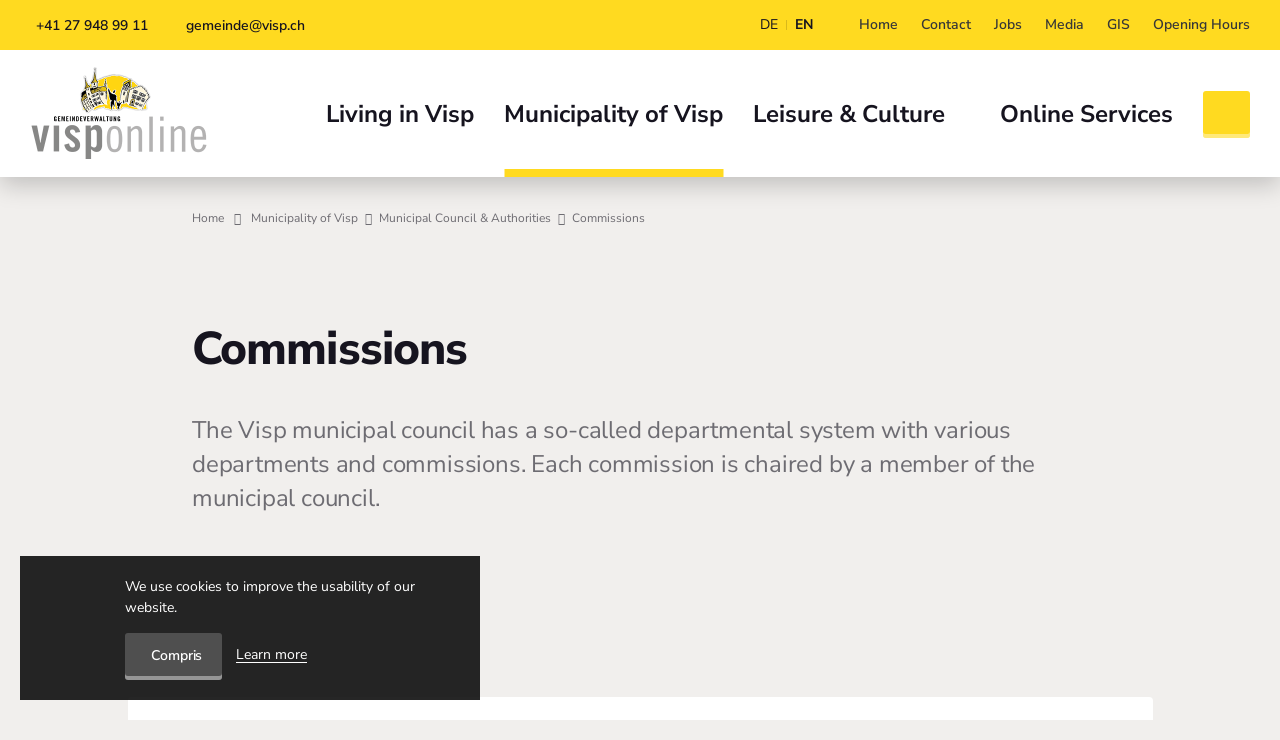

--- FILE ---
content_type: text/html; charset=utf-8
request_url: https://www.visp.ch/en/municipality-of-visp/municipal-council-authorities/commissions
body_size: 18534
content:
<!DOCTYPE html>
<html lang="en">
<head>
<title>Commissions | Gemeinde Visp</title>
<!-- Base --><base href="https://www.visp.ch/">

<!-- Metadata --><meta charset="utf-8"><meta name="title" content="Commissions | Gemeinde Visp"><meta name="description" content="Visp - once a market town, today the industrial center of Upper Valais and soon to be a transport hub."><meta name="keywords" content="Visp, municipality, industry, transport, energy city, VispExpo, VispEnergie"><meta name="robots" content="index,follow"><meta name="author" content="Gemeinde Visp"><meta name="generator" content="indual CMS, www.indual.ch"><meta name="revisit-after" content="5 days">
<link rel="shortcut icon" href="favicon.ico" type="image/x-icon">
<link rel="apple-touch-icon" href="apple-touch-icon.png">
<link rel="apple-touch-icon" sizes="57x57" href="apple-touch-icon-57x57.png">
<link rel="apple-touch-icon" sizes="72x72" href="apple-touch-icon-72x72.png">
<link rel="apple-touch-icon" sizes="76x76" href="apple-touch-icon-76x76.png">
<link rel="apple-touch-icon" sizes="114x114" href="apple-touch-icon-114x114.png">
<link rel="apple-touch-icon" sizes="120x120" href="apple-touch-icon-120x120.png">
<link rel="apple-touch-icon" sizes="144x144" href="apple-touch-icon-144x144.png">
<link rel="apple-touch-icon" sizes="152x152" href="apple-touch-icon-152x152.png">
<link rel="apple-touch-icon" sizes="180x180" href="apple-touch-icon-180x180.png">
<meta name="viewport" content="width=device-width, initial-scale=1">
<meta name="apple-mobile-web-app-title" content="Gemeinde Visp">
<meta property="og:title" content="Commissions">
<meta property="og:url" content="https://www.visp.ch/en/municipality-of-visp/municipal-council-authorities/commissions">
<meta property="og:description" content="The Visp municipal council has a so-called departmental system with various departments and commissions. Each commission is chaired by a member of the municipal council.">
<link rel="canonical" href="https://www.visp.ch/en/municipality-of-visp/municipal-council-authorities/commissions">
<link rel="alternate" hreflang="de" href="https://www.visp.ch/de/gemeinde-visp/gemeinderat-behoerden/kommissionen" />

<link href="https://www.visp.ch/templates/visp/css/styles21.css" rel="stylesheet" type="text/css" />
<!--  -->
</head>

<body id="phpcomasy"  lang="en" class="lazyload_images mod_overview module_page root_category_10 parent_category_54 no_special_css no_mod_action no_system_page is_desktop category_121 not_logged_in preload" data-page-id="136" >
<nav aria-label="Skip links" class="menu-skip-links">
					<ul>
						<li><a accesskey="0" title="[ALT + 0]" class="skip-link screen-reader-text home_skip_link" href="https://www.visp.ch/en">To the homepage</a></li>
						<li><a accesskey="1" title="[ALT + 1]" class="skip-link screen-reader-text anchor_skip_link navigation_link" href="http://www.visp.ch/en/municipality-of-visp/municipal-council-authorities/commissions#navigation">To the main navigation</a></li>
						<li><a accesskey="1" title="[ALT + 1]" class="skip-link screen-reader-text rwd_navigation_link" href="">To the mobile navigation</a></li>
						<li><a accesskey="2" title="[ALT + 2]" class="skip-link screen-reader-text search_link" href="https://www.visp.ch/en">To search</a></li>
						<li><a accesskey="3" title="[ALT + 3]" class="skip-link screen-reader-text anchor_skip_link" href="http://www.visp.ch/en/municipality-of-visp/municipal-council-authorities/commissions#content_wrap">To the main content</a></li>
						<li><a accesskey="4" title="[ALT + 4]" class="skip-link screen-reader-text anchor_skip_link" href="http://www.visp.ch/en/municipality-of-visp/municipal-council-authorities/commissions#footer">To the footer</a></li>
					</ul>
				</nav>

<nav id="rwdnav"><div class="rwdnav_inner"><div class="language_switcher responsive"><a class="language language-de" href="https://www.visp.ch/de/gemeinde-visp/gemeinderat-behoerden/kommissionen" title="Deutsch"><span title="Deutsch">de</span></a><a class="language language-en current" href="https://www.visp.ch/en/municipality-of-visp/municipal-council-authorities/commissions" title="English"><span title="English">en</span></a></div><ul class="rwd_navigation level0" role="menu" aria-label="Navigation"><li role="menuitem" class="level0 sort-0 has_submenu" data-id="8" id="rwdnav-8"><a href="https://www.visp.ch/en/living-in-visp" title=""><span>Living in Visp</span></a><ul class="level1" role="menu" aria-label="Living in Visp"><li role="menuitem" class="level1 sort-0 has_submenu" data-id="69" id="rwdnav-69"><a href="https://www.visp.ch/en/living-in-visp/welcome-to-visp" title=""><span>Welcome to Visp</span></a><ul class="level2" role="menu" aria-label="Welcome to Visp"><li role="menuitem" class="level2 sort-0" data-id="12" id="rwdnav-12"><a href="https://www.visp.ch/en/living-in-visp/welcome-to-visp/about-visp" title=""><span>About Visp</span></a></li><li role="menuitem" class="level2 sort-1" data-id="68" id="rwdnav-68"><a href="https://www.visp.ch/en/living-in-visp/welcome-to-visp/the-history-of-visp" title=""><span>The History of Visp</span></a></li><li role="menuitem" class="level2 sort-2" data-id="70" id="rwdnav-70"><a href="https://www.visp.ch/en/living-in-visp/welcome-to-visp/area-map" title=""><span>Area Map</span></a></li><li role="menuitem" class="level2 sort-3" data-id="71" id="rwdnav-71"><a href="https://www.visp.ch/en/living-in-visp/welcome-to-visp/all-notifications" title=""><span>All Notifications</span></a></li><li role="menuitem" class="level2 sort-4" data-id="72" id="rwdnav-72"><a href="https://www.visp.ch/en/living-in-visp/welcome-to-visp/impressions--webcam" title=""><span>Impressions / Webcam</span></a></li><li role="menuitem" class="level2 sort-5" data-id="158" id="rwdnav-158"><a href="https://www.visp.ch/en/living-in-visp/welcome-to-visp/360-panorama" title=""><span>360° panorama</span></a></li></ul></li><li role="menuitem" class="level1 sort-1" data-id="15" id="rwdnav-15"><a href="https://www.visp.ch/en/living-in-visp/waste-recycling" title=""><span>Waste & Recycling</span></a></li><li role="menuitem" class="level1 sort-2 has_submenu" data-id="41" id="rwdnav-41"><a href="https://www.visp.ch/en/living-in-visp/business" title=""><span>Business</span></a><ul class="level2" role="menu" aria-label="Business"><li role="menuitem" class="level2 sort-0" data-id="87" id="rwdnav-87"><a href="https://www.visp.ch/en/living-in-visp/business/business-and-tourism" title=""><span>Business and Tourism</span></a></li><li role="menuitem" class="level2 sort-1" data-id="23" id="rwdnav-23"><a href="https://www.visp.ch/en/living-in-visp/business/markets" title=""><span>Markets</span></a></li><li role="menuitem" class="level2 sort-2" data-id="91" id="rwdnav-91"><a href="https://www.visp.ch/en/living-in-visp/business/vifra" title=""><span>VIFRA</span></a></li></ul></li><li role="menuitem" class="level1 sort-3 has_submenu" data-id="44" id="rwdnav-44"><a href="https://www.visp.ch/en/living-in-visp/energy--water-supply" title=""><span>Energy / Water Supply</span></a><ul class="level2" role="menu" aria-label="Energy / Water Supply"><li role="menuitem" class="level2 sort-0" data-id="94" id="rwdnav-94"><a href="https://www.visp.ch/en/living-in-visp/energy--water-supply/district-heating-in-visp" title=""><span>District Heating in Visp</span></a></li><li role="menuitem" class="level2 sort-1" data-id="92" id="rwdnav-92"><a href="https://www.visp.ch/en/living-in-visp/energy--water-supply/power-supply" title=""><span>Power Supply</span></a></li><li role="menuitem" class="level2 sort-2" data-id="95" id="rwdnav-95"><a href="https://www.visp.ch/en/living-in-visp/energy--water-supply/water-supply" title=""><span>Water Supply</span></a></li></ul></li><li role="menuitem" class="level1 sort-4 has_submenu" data-id="16" id="rwdnav-16"><a href="https://www.visp.ch/en/living-in-visp/family-children" title=""><span>Family & Children</span></a><ul class="level2" role="menu" aria-label="Family & Children"><li role="menuitem" class="level2 sort-0 has_submenu" data-id="73" id="rwdnav-73"><a href="https://www.visp.ch/en/living-in-visp/family-children/childcare" title=""><span>Childcare</span></a><ul class="level3" role="menu" aria-label="Childcare"><li role="menuitem" class="level3 sort-0 has_submenu" data-id="117" id="rwdnav-117"><a href="https://www.visp.ch/en/living-in-visp/family-children/childcare/spillchischta-toy-box" title=""><span>Spillchischta (Toy Box)</span></a><ul class="level4" role="menu" aria-label="Spillchischta (Toy Box)"><li role="menuitem" class="level4 sort-0" data-id="152" id="rwdnav-152"><a href="https://www.visp.ch/en/living-in-visp/family-children/childcare/spillchischta-toy-box/day-care-centre-kita" title=""><span>Day care centre (Kita)</span></a></li><li role="menuitem" class="level4 sort-1" data-id="153" id="rwdnav-153"><a href="https://www.visp.ch/en/living-in-visp/family-children/childcare/spillchischta-toy-box/open-day-school-structures" title=""><span>Open Day School Structures</span></a></li><li role="menuitem" class="level4 sort-2" data-id="151" id="rwdnav-151"><a href="https://www.visp.ch/en/living-in-visp/family-children/childcare/spillchischta-toy-box/childcare-centre" title=""><span>Childcare centre</span></a></li><li role="menuitem" class="level4 sort-3" data-id="149" id="rwdnav-149"><a href="https://www.visp.ch/en/living-in-visp/family-children/childcare/spillchischta-toy-box/childcare-tariffs" title=""><span>Childcare tariffs</span></a></li><li role="menuitem" class="level4 sort-4" data-id="154" id="rwdnav-154"><a href="https://www.visp.ch/en/living-in-visp/family-children/childcare/spillchischta-toy-box/opening-times" title=""><span>Opening times</span></a></li><li role="menuitem" class="level4 sort-5" data-id="150" id="rwdnav-150"><a href="https://www.visp.ch/en/living-in-visp/family-children/childcare/spillchischta-toy-box/board-and-team" title=""><span>Board and Team</span></a></li><li role="menuitem" class="level4 sort-6" data-id="187" id="rwdnav-187"><a href="https://www.visp.ch/en/living-in-visp/family-children/childcare/spillchischta-toy-box/pedagogical-mission-statement" title=""><span>Pedagogical mission statement</span></a></li><li role="menuitem" class="level4 sort-7" data-id="188" id="rwdnav-188"><a href="https://www.visp.ch/en/living-in-visp/family-children/childcare/spillchischta-toy-box/historical-review" title=""><span>Historical Review</span></a></li><li role="menuitem" class="level4 sort-8" data-id="155" id="rwdnav-155"><a href="https://www.visp.ch/en/living-in-visp/family-children/childcare/spillchischta-toy-box/vacancies" title=""><span>Vacancies</span></a></li><li role="menuitem" class="level4 sort-9" data-id="156" id="rwdnav-156"><a href="https://www.visp.ch/en/living-in-visp/family-children/childcare/spillchischta-toy-box/spillchischtafaescht" title=""><span>Spillchischtafäscht</span></a></li></ul></li><li role="menuitem" class="level3 sort-1" data-id="118" id="rwdnav-118"><a href="https://www.visp.ch/en/living-in-visp/family-children/childcare/spatzuhues”-sparrow-house" title=""><span>Spatzuhüs” (Sparrow House)</span></a></li><li role="menuitem" class="level3 sort-2" data-id="119" id="rwdnav-119"><a href="https://www.visp.ch/en/living-in-visp/family-children/childcare/“ischbaer”-polar-bear" title=""><span>“Ischbär” (Polar Bear)</span></a></li></ul></li><li role="menuitem" class="level2 sort-1" data-id="74" id="rwdnav-74"><a href="https://www.visp.ch/en/living-in-visp/family-children/youth-employment-office-visp-jast" title=""><span>Youth Employment Office Visp (JAST)</span></a></li><li role="menuitem" class="level2 sort-2" data-id="20" id="rwdnav-20"><a href="https://www.visp.ch/en/living-in-visp/family-children/media-library" title=""><span>Media Library</span></a></li><li role="menuitem" class="level2 sort-3" data-id="78" id="rwdnav-78"><a href="https://www.visp.ch/en/living-in-visp/family-children/kesb--protective-services" title=""><span>KESB - Protective Services</span></a></li></ul></li><li role="menuitem" class="level1 sort-5" data-id="222" id="rwdnav-222"><a href="https://www.visp.ch/en/living-in-visp/generations-60" title=""><span>Generations 60+</span></a></li><li role="menuitem" class="level1 sort-6" data-id="77" id="rwdnav-77"><a href="https://www.visp.ch/en/living-in-visp/birth,-deaths-and-marriages" title=""><span>Birth, Deaths and Marriages</span></a></li><li role="menuitem" class="level1 sort-7" data-id="210" id="rwdnav-210"><a href="https://www.visp.ch/en/living-in-visp/integration-and-migration" title="" target="_blank"><span>Integration and migration</span></a></li><li role="menuitem" class="level1 sort-8 has_submenu" data-id="40" id="rwdnav-40"><a href="https://www.visp.ch/en/living-in-visp/mobility" title=""><span>Mobility</span></a><ul class="level2" role="menu" aria-label="Mobility"><li role="menuitem" class="level2 sort-0" data-id="84" id="rwdnav-84"><a href="https://www.visp.ch/en/living-in-visp/mobility/visp-railway-station" title="" target="_blank"><span>Visp Railway Station</span></a></li><li role="menuitem" class="level2 sort-1" data-id="85" id="rwdnav-85"><a href="https://www.visp.ch/en/living-in-visp/mobility/car-parks" title=""><span>Car Parks</span></a></li><li role="menuitem" class="level2 sort-2" data-id="39" id="rwdnav-39"><a href="https://www.visp.ch/en/living-in-visp/mobility/sbb-day-pass-" title=""><span>SBB Day Pass </span></a></li></ul></li><li role="menuitem" class="level1 sort-9 has_submenu" data-id="17" id="rwdnav-17"><a href="https://www.visp.ch/en/living-in-visp/school-education" title=""><span>School & Education</span></a><ul class="level2" role="menu" aria-label="School & Education"><li role="menuitem" class="level2 sort-0" data-id="80" id="rwdnav-80"><a href="https://www.visp.ch/en/living-in-visp/school-education/where-do-visp-children-go-to-school" title=""><span>Where do Visp children go to school?</span></a></li><li role="menuitem" class="level2 sort-1" data-id="82" id="rwdnav-82"><a href="https://www.visp.ch/en/living-in-visp/school-education/adult-education" title=""><span>Adult education</span></a></li><li role="menuitem" class="level2 sort-2" data-id="81" id="rwdnav-81"><a href="https://www.visp.ch/en/living-in-visp/school-education/secondary-schools" title=""><span>Secondary Schools</span></a></li></ul></li><li role="menuitem" class="level1 sort-10" data-id="13" id="rwdnav-13"><a href="https://www.visp.ch/en/living-in-visp/apartments-in-and-around-visp" title=""><span>Apartments In and Around Visp</span></a></li><li role="menuitem" class="level1 sort-11" data-id="42" id="rwdnav-42"><a href="https://www.visp.ch/en/living-in-visp/important-contacts" title=""><span>Important Contacts</span></a></li><li role="menuitem" class="level1 sort-12" data-id="43" id="rwdnav-43"><a href="https://www.visp.ch/en/living-in-visp/church" title=""><span>Church</span></a></li></ul></li><li role="menuitem" class="level0 sort-1 current has_submenu" data-id="10" id="rwdnav-10"><a href="https://www.visp.ch/en/municipality-of-visp" title=""><span>Municipality of Visp</span></a><ul class="level1 current" role="menu" aria-label="Municipality of Visp"><li role="menuitem" class="level1 sort-0 current has_submenu" data-id="54" id="rwdnav-54"><a href="https://www.visp.ch/en/municipality-of-visp/municipal-council-authorities" title=""><span>Municipal Council & Authorities</span></a><ul class="level2 current" role="menu" aria-label="Municipal Council & Authorities"><li role="menuitem" class="level2 sort-0" data-id="120" id="rwdnav-120"><a href="https://www.visp.ch/en/municipality-of-visp/municipal-council-authorities/municipal-council" title=""><span>Municipal Council</span></a></li><li role="menuitem" class="level2 sort-1 current has_submenu" data-id="121" id="rwdnav-121"><a href="https://www.visp.ch/en/municipality-of-visp/municipal-council-authorities/commissions" title=""><span>Commissions</span></a><ul class="level3 current" role="menu" aria-label="Commissions"><li role="menuitem" class="level3 sort-0" data-id="26" id="rwdnav-26"><a href="https://www.visp.ch/en/municipality-of-visp/municipal-council-authorities/commissions/mercury" title=""><span>Mercury</span></a></li><li role="menuitem" class="level3 sort-1" data-id="123" id="rwdnav-123"><a href="https://www.visp.ch/en/municipality-of-visp/municipal-council-authorities/commissions/construction--traffic--land-use-planning" title=""><span>Construction - Traffic - Land use planning</span></a></li><li role="menuitem" class="level3 sort-2" data-id="124" id="rwdnav-124"><a href="https://www.visp.ch/en/municipality-of-visp/municipal-council-authorities/commissions/meeting-zones--youth--media-library" title=""><span>Meeting zones - Youth - Media library</span></a></li><li role="menuitem" class="level3 sort-3" data-id="125" id="rwdnav-125"><a href="https://www.visp.ch/en/municipality-of-visp/municipal-council-authorities/commissions/occupational-training" title=""><span>Occupational training</span></a></li><li role="menuitem" class="level3 sort-4" data-id="126" id="rwdnav-126"><a href="https://www.visp.ch/en/municipality-of-visp/municipal-council-authorities/commissions/operating-committee-for-the-riedertal-shooting-sports-centre" title=""><span>Operating committee for the Riedertal Shooting Sports Centre</span></a></li><li role="menuitem" class="level3 sort-5" data-id="128" id="rwdnav-128"><a href="https://www.visp.ch/en/municipality-of-visp/municipal-council-authorities/commissions/visp,-energy-town" title=""><span>Visp, energy town</span></a></li><li role="menuitem" class="level3 sort-6" data-id="129" id="rwdnav-129"><a href="https://www.visp.ch/en/municipality-of-visp/municipal-council-authorities/commissions/adult-education" title=""><span>Adult education</span></a></li><li role="menuitem" class="level3 sort-7" data-id="173" id="rwdnav-173"><a href="https://www.visp.ch/en/municipality-of-visp/municipal-council-authorities/commissions/fire-brigade" title=""><span>Fire brigade</span></a></li><li role="menuitem" class="level3 sort-8" data-id="131" id="rwdnav-131"><a href="https://www.visp.ch/en/municipality-of-visp/municipal-council-authorities/commissions/cemetery" title=""><span>Cemetery</span></a></li><li role="menuitem" class="level3 sort-9" data-id="132" id="rwdnav-132"><a href="https://www.visp.ch/en/municipality-of-visp/municipal-council-authorities/commissions/municipal-senior-management" title=""><span>Municipal senior management</span></a></li><li role="menuitem" class="level3 sort-10" data-id="133" id="rwdnav-133"><a href="https://www.visp.ch/en/municipality-of-visp/municipal-council-authorities/commissions/construction--sport--municipal-company" title=""><span>Construction - Sport - Municipal company</span></a></li><li role="menuitem" class="level3 sort-11" data-id="134" id="rwdnav-134"><a href="https://www.visp.ch/en/municipality-of-visp/municipal-council-authorities/commissions/infrastructure--environment" title=""><span>Infrastructure - Environment</span></a></li><li role="menuitem" class="level3 sort-12" data-id="135" id="rwdnav-135"><a href="https://www.visp.ch/en/municipality-of-visp/municipal-council-authorities/commissions/intercommunal-schooling-committee--regional-council" title=""><span>Intercommunal Schooling Committee - Regional Council</span></a></li><li role="menuitem" class="level3 sort-13" data-id="136" id="rwdnav-136"><a href="https://www.visp.ch/en/municipality-of-visp/municipal-council-authorities/commissions/land-registry-estimates" title=""><span>Land registry estimates</span></a></li><li role="menuitem" class="level3 sort-14" data-id="138" id="rwdnav-138"><a href="https://www.visp.ch/en/municipality-of-visp/municipal-council-authorities/commissions/la-poste-culture-and-congress-centre" title=""><span>La Poste Culture and Congress Centre</span></a></li><li role="menuitem" class="level3 sort-15" data-id="139" id="rwdnav-139"><a href="https://www.visp.ch/en/municipality-of-visp/municipal-council-authorities/commissions/culture" title=""><span>Culture</span></a></li><li role="menuitem" class="level3 sort-16" data-id="140" id="rwdnav-140"><a href="https://www.visp.ch/en/municipality-of-visp/municipal-council-authorities/commissions/public-safety--police" title=""><span>Public safety - Police</span></a></li><li role="menuitem" class="level3 sort-17" data-id="142" id="rwdnav-142"><a href="https://www.visp.ch/en/municipality-of-visp/municipal-council-authorities/commissions/police-court" title=""><span>Police court</span></a></li><li role="menuitem" class="level3 sort-18" data-id="143" id="rwdnav-143"><a href="https://www.visp.ch/en/municipality-of-visp/municipal-council-authorities/commissions/social-welfare" title=""><span>Social welfare</span></a></li><li role="menuitem" class="level3 sort-19" data-id="144" id="rwdnav-144"><a href="https://www.visp.ch/en/municipality-of-visp/municipal-council-authorities/commissions/administration--personnel--finances" title=""><span>Administration - Personnel - Finances</span></a></li></ul></li><li role="menuitem" class="level2 sort-2" data-id="96" id="rwdnav-96"><a href="https://www.visp.ch/en/municipality-of-visp/municipal-council-authorities/delegates" title=""><span>Delegates</span></a></li><li role="menuitem" class="level2 sort-3" data-id="98" id="rwdnav-98"><a href="https://www.visp.ch/en/municipality-of-visp/municipal-council-authorities/guiding-principles" title=""><span>Guiding principles</span></a></li></ul></li><li role="menuitem" class="level1 sort-1 has_submenu" data-id="45" id="rwdnav-45"><a href="https://www.visp.ch/en/municipality-of-visp/administration" title=""><span>Administration</span></a><ul class="level2" role="menu" aria-label="Administration"><li role="menuitem" class="level2 sort-0" data-id="167" id="rwdnav-167"><a href="https://www.visp.ch/en/municipality-of-visp/administration/ahv-branch-office" title=""><span>AHV branch office</span></a></li></ul></li><li role="menuitem" class="level1 sort-2" data-id="159" id="rwdnav-159"><a href="https://www.visp.ch/en/municipality-of-visp/apprentices" title=""><span>Apprentices</span></a></li><li role="menuitem" class="level1 sort-3 has_submenu" data-id="47" id="rwdnav-47"><a href="https://www.visp.ch/en/municipality-of-visp/construction-planning" title=""><span>Construction & Planning</span></a><ul class="level2" role="menu" aria-label="Construction & Planning"><li role="menuitem" class="level2 sort-0" data-id="170" id="rwdnav-170"><a href="https://www.visp.ch/en/municipality-of-visp/construction-planning/construction,-transport-and-spatial-planning" title=""><span>Construction, transport and spatial planning</span></a></li><li role="menuitem" class="level2 sort-1" data-id="169" id="rwdnav-169"><a href="https://www.visp.ch/en/municipality-of-visp/construction-planning/construction-management" title=""><span>Construction management</span></a></li><li role="menuitem" class="level2 sort-2" data-id="171" id="rwdnav-171"><a href="https://www.visp.ch/en/municipality-of-visp/construction-planning/building-construction,-sports-and-management-companies" title=""><span>Building construction, sports and management companies</span></a></li><li role="menuitem" class="level2 sort-3" data-id="172" id="rwdnav-172"><a href="https://www.visp.ch/en/municipality-of-visp/construction-planning/projects" title=""><span>Projects</span></a></li></ul></li><li role="menuitem" class="level1 sort-4 has_submenu" data-id="50" id="rwdnav-50"><a href="https://www.visp.ch/en/municipality-of-visp/education" title=""><span>Education</span></a><ul class="level2" role="menu" aria-label="Education"><li role="menuitem" class="level2 sort-0" data-id="190" id="rwdnav-190"><a href="https://www.visp.ch/en/municipality-of-visp/education/education-new" title=""><span>Education-New</span></a></li></ul></li><li role="menuitem" class="level1 sort-5" data-id="97" id="rwdnav-97"><a href="https://www.visp.ch/en/municipality-of-visp/citizenship" title="" target="_blank"><span>Citizenship</span></a></li><li role="menuitem" class="level1 sort-6 has_submenu" data-id="46" id="rwdnav-46"><a href="https://www.visp.ch/en/municipality-of-visp/finance-informatics" title=""><span>Finance & Informatics</span></a><ul class="level2" role="menu" aria-label="Finance & Informatics"><li role="menuitem" class="level2 sort-0" data-id="163" id="rwdnav-163"><a href="https://www.visp.ch/en/municipality-of-visp/finance-informatics/finance" title=""><span>Finance</span></a></li><li role="menuitem" class="level2 sort-1" data-id="164" id="rwdnav-164"><a href="https://www.visp.ch/en/municipality-of-visp/finance-informatics/informatics" title=""><span>Informatics</span></a></li><li role="menuitem" class="level2 sort-2" data-id="166" id="rwdnav-166"><a href="https://www.visp.ch/en/municipality-of-visp/finance-informatics/registrar" title=""><span>Registrar</span></a></li><li role="menuitem" class="level2 sort-3" data-id="165" id="rwdnav-165"><a href="https://www.visp.ch/en/municipality-of-visp/finance-informatics/taxes-and-rates" title=""><span>Taxes and Rates</span></a></li><li role="menuitem" class="level2 sort-4" data-id="204" id="rwdnav-204"><a href="https://www.visp.ch/en/municipality-of-visp/finance-informatics/soziales" title=""><span>Soziales</span></a></li></ul></li><li role="menuitem" class="level1 sort-7" data-id="52" id="rwdnav-52"><a href="https://www.visp.ch/en/municipality-of-visp/municipal-judges-office" title=""><span>Municipal Judge’s Office</span></a></li><li role="menuitem" class="level1 sort-8 has_submenu" data-id="186" id="rwdnav-186"><a href="https://www.visp.ch/en/municipality-of-visp/infrastructure-environment" title=""><span>Infrastructure & Environment</span></a><ul class="level2" role="menu" aria-label="Infrastructure & Environment"><li role="menuitem" class="level2 sort-0" data-id="48" id="rwdnav-48"><a href="https://www.visp.ch/en/municipality-of-visp/infrastructure-environment/infrastructure-environment" title=""><span>Infrastructure & Environment</span></a></li><li role="menuitem" class="level2 sort-1" data-id="108" id="rwdnav-108"><a href="https://www.visp.ch/en/municipality-of-visp/infrastructure-environment/fountain-master" title=""><span>Fountain master</span></a></li><li role="menuitem" class="level2 sort-2" data-id="109" id="rwdnav-109"><a href="https://www.visp.ch/en/municipality-of-visp/infrastructure-environment/cemetery-management" title=""><span>Cemetery management</span></a></li><li role="menuitem" class="level2 sort-3" data-id="185" id="rwdnav-185"><a href="https://www.visp.ch/en/municipality-of-visp/infrastructure-environment/litterna-municipal-nursery" title=""><span>Litterna municipal nursery</span></a></li><li role="menuitem" class="level2 sort-4" data-id="107" id="rwdnav-107"><a href="https://www.visp.ch/en/municipality-of-visp/infrastructure-environment/municipal-works-yard" title=""><span>Municipal works yard</span></a></li></ul></li><li role="menuitem" class="level1 sort-9" data-id="51" id="rwdnav-51"><a href="https://www.visp.ch/en/municipality-of-visp/la-poste-culture-and-congress-centre" title=""><span>La Poste Culture and Congress Centre</span></a></li><li role="menuitem" class="level1 sort-10 has_submenu" data-id="53" id="rwdnav-53"><a href="https://www.visp.ch/en/municipality-of-visp/communication" title=""><span>Communication</span></a><ul class="level2" role="menu" aria-label="Communication"><li role="menuitem" class="level2 sort-0" data-id="111" id="rwdnav-111"><a href="https://www.visp.ch/en/municipality-of-visp/communication/all-notifications" title=""><span>All Notifications</span></a></li><li role="menuitem" class="level2 sort-1" data-id="112" id="rwdnav-112"><a href="https://www.visp.ch/en/municipality-of-visp/communication/visper-allgemeine-zeitung-vaz-visp-newspaper" title=""><span>Visper Allgemeine Zeitung (VAZ) (Visp Newspaper)</span></a></li><li role="menuitem" class="level2 sort-2" data-id="192" id="rwdnav-192"><a href="https://www.visp.ch/en/municipality-of-visp/communication/finance" title=""><span>Finance</span></a></li><li role="menuitem" class="level2 sort-3" data-id="113" id="rwdnav-113"><a href="https://www.visp.ch/en/municipality-of-visp/communication/calendar-visp-info" title=""><span>Calendar "Visp Info"</span></a></li></ul></li><li role="menuitem" class="level1 sort-11" data-id="157" id="rwdnav-157"><a href="https://www.visp.ch/en/municipality-of-visp/local-marketing" title=""><span>Local marketing</span></a></li><li role="menuitem" class="level1 sort-12 has_submenu" data-id="49" id="rwdnav-49"><a href="https://www.visp.ch/en/municipality-of-visp/public-safety" title=""><span>Public Safety</span></a><ul class="level2" role="menu" aria-label="Public Safety"><li role="menuitem" class="level2 sort-0" data-id="62" id="rwdnav-62"><a href="https://www.visp.ch/en/municipality-of-visp/public-safety/visp-regional-police" title=""><span>Visp Regional Police</span></a></li><li role="menuitem" class="level2 sort-1" data-id="130" id="rwdnav-130"><a href="https://www.visp.ch/en/municipality-of-visp/public-safety/fire-brigade" title=""><span>Fire brigade</span></a></li><li role="menuitem" class="level2 sort-2" data-id="174" id="rwdnav-174"><a href="https://www.visp.ch/en/municipality-of-visp/public-safety/civil-protection" title=""><span>Civil protection</span></a></li><li role="menuitem" class="level2 sort-3" data-id="203" id="rwdnav-203"><a href="https://www.visp.ch/en/municipality-of-visp/public-safety/security-officers" title=""><span>Security officers</span></a></li></ul></li><li role="menuitem" class="level1 sort-13" data-id="64" id="rwdnav-64"><a href="https://www.visp.ch/en/municipality-of-visp/regulations" title=""><span>Regulations</span></a></li><li role="menuitem" class="level1 sort-14" data-id="37" id="rwdnav-37"><a href="https://www.visp.ch/en/municipality-of-visp/locations" title=""><span>Locations</span></a></li></ul></li><li role="menuitem" class="level0 sort-2 has_submenu" data-id="9" id="rwdnav-9"><a href="https://www.visp.ch/en/leisure-culture" title=""><span>Leisure & Culture</span></a><ul class="level1" role="menu" aria-label="Leisure & Culture"><li role="menuitem" class="level1 sort-0" data-id="57" id="rwdnav-57"><a href="https://www.visp.ch/en/leisure-culture/ice-sport-and-event-centre-" title=""><span>Ice-sport and event centre </span></a></li><li role="menuitem" class="level1 sort-1" data-id="55" id="rwdnav-55"><a href="https://www.visp.ch/en/leisure-culture/cinema" title=""><span>Cinema</span></a></li><li role="menuitem" class="level1 sort-2" data-id="88" id="rwdnav-88"><a href="https://www.visp.ch/en/leisure-culture/markets" title=""><span>Markets</span></a></li><li role="menuitem" class="level1 sort-3" data-id="75" id="rwdnav-75"><a href="https://www.visp.ch/en/leisure-culture/media-library" title=""><span>Media Library</span></a></li><li role="menuitem" class="level1 sort-4" data-id="22" id="rwdnav-22"><a href="https://www.visp.ch/en/leisure-culture/restaurants" title=""><span>Restaurants</span></a></li><li role="menuitem" class="level1 sort-5" data-id="59" id="rwdnav-59"><a href="https://www.visp.ch/en/leisure-culture/shooting-sports" title=""><span>Shooting Sports</span></a></li><li role="menuitem" class="level1 sort-6" data-id="56" id="rwdnav-56"><a href="https://www.visp.ch/en/leisure-culture/swimming-pool-" title=""><span>Swimming pool </span></a></li><li role="menuitem" class="level1 sort-7" data-id="19" id="rwdnav-19"><a href="https://www.visp.ch/en/leisure-culture/congresscenre-and-theatre-la-poste" title="" target="_blank"><span>Congresscenre and Theatre La Poste</span></a></li><li role="menuitem" class="level1 sort-8" data-id="58" id="rwdnav-58"><a href="https://www.visp.ch/en/leisure-culture/calendar-of-events" title=""><span>Calendar of events</span></a></li><li role="menuitem" class="level1 sort-9" data-id="205" id="rwdnav-205"><a href="https://www.visp.ch/en/leisure-culture/sign-up-for-an-event" title=""><span>Sign up for an event</span></a></li><li role="menuitem" class="level1 sort-10" data-id="18" id="rwdnav-18"><a href="https://www.visp.ch/en/leisure-culture/associations" title=""><span>Associations</span></a></li></ul></li><li role="menuitem" class="level0 sort-3 has_submenu" data-id="11" id="rwdnav-11"><a href="https://www.visp.ch/en/online-services" title=""><span>Online Services</span></a><ul class="level1" role="menu" aria-label="Online Services"><li role="menuitem" class="level1 sort-0" data-id="67" id="rwdnav-67"><a href="https://www.visp.ch/en/online-services/waste-management" title=""><span>Waste management</span></a></li><li role="menuitem" class="level1 sort-1 has_submenu" data-id="30" id="rwdnav-30"><a href="https://www.visp.ch/en/online-services/residents-services" title=""><span>Residents’ Services</span></a><ul class="level2" role="menu" aria-label="Residents’ Services"><li role="menuitem" class="level2 sort-0" data-id="101" id="rwdnav-101"><a href="https://www.visp.ch/en/online-services/residents-services/new-resident-registration" title=""><span>New Resident Registration</span></a></li><li role="menuitem" class="level2 sort-1" data-id="102" id="rwdnav-102"><a href="https://www.visp.ch/en/online-services/residents-services/cancellation" title=""><span>Cancellation</span></a></li><li role="menuitem" class="level2 sort-2" data-id="103" id="rwdnav-103"><a href="https://www.visp.ch/en/online-services/residents-services/moving-within-visp" title=""><span>Moving within Visp</span></a></li><li role="menuitem" class="level2 sort-3" data-id="104" id="rwdnav-104"><a href="https://www.visp.ch/en/online-services/residents-services/application-for-a-residence-permit" title=""><span>Application for a residence permit</span></a></li><li role="menuitem" class="level2 sort-4" data-id="127" id="rwdnav-127"><a href="https://www.visp.ch/en/online-services/residents-services/naturalisations" title=""><span>Naturalisations</span></a></li></ul></li><li role="menuitem" class="level1 sort-2" data-id="61" id="rwdnav-61"><a href="https://www.visp.ch/en/online-services/district-heating" title=""><span>District heating</span></a></li><li role="menuitem" class="level1 sort-3" data-id="29" id="rwdnav-29"><a href="https://www.visp.ch/en/online-services/forms-and-building-applications" title=""><span>Forms and building applications</span></a></li><li role="menuitem" class="level1 sort-4" data-id="66" id="rwdnav-66"><a href="https://www.visp.ch/en/online-services/rental-of-communal-facilities--la-poste" title=""><span>Rental of communal facilities / La Poste</span></a></li><li role="menuitem" class="level1 sort-5" data-id="116" id="rwdnav-116"><a href="https://www.visp.ch/en/online-services/sbb-day-passes" title=""><span>SBB Day Passes</span></a></li><li role="menuitem" class="level1 sort-6" data-id="4" id="rwdnav-4"><a href="https://www.visp.ch/en/online-services/current" title=""><span>Current</span></a></li><li role="menuitem" class="level1 sort-7" data-id="28" id="rwdnav-28"><a href="https://www.visp.ch/en/online-services/regulations" title=""><span>Regulations</span></a></li><li role="menuitem" class="level1 sort-8" data-id="65" id="rwdnav-65"><a href="https://www.visp.ch/en/online-services/visper-allgemeine-zeitung-vaz-visp-newspaper" title=""><span>Visper Allgemeine Zeitung (VAZ) (Visp Newspaper)</span></a></li></ul></li><li role="menuitem" class="level0 sort-4 has_submenu" data-id="1" id="rwdnav-1"><a href="https://www.visp.ch/en/general" title=""><span>General</span></a><ul class="level1" role="menu" aria-label="General"><li role="menuitem" class="level1 sort-0" data-id="2" id="rwdnav-2"><a href="https://www.visp.ch/en" title=""><span>Home</span></a></li><li role="menuitem" class="level1 sort-1" data-id="5" id="rwdnav-5"><a href="https://www.visp.ch/en/general/contact" title=""><span>Contact</span></a></li><li role="menuitem" class="level1 sort-2" data-id="6" id="rwdnav-6"><a href="https://www.visp.ch/en/general/jobs" title=""><span>Jobs</span></a></li><li role="menuitem" class="level1 sort-3" data-id="7" id="rwdnav-7"><a href="https://www.visp.ch/en/general/media" title=""><span>Media</span></a></li><li role="menuitem" class="level1 sort-4" data-id="189" id="rwdnav-189"><a href="https://www.visp.ch/en/general/gis" title=""><span>GIS</span></a></li><li role="menuitem" class="level1 sort-5" data-id="177" id="rwdnav-177"><a href="https://www.visp.ch/en/general/opening-hours" title=""><span>Opening Hours</span></a></li></ul></li><li role="menuitem" class="level0 sort-5 has_submenu" data-id="31" id="rwdnav-31"><a href="https://www.visp.ch/en/footer" title=""><span>Footer</span></a><ul class="level1" role="menu" aria-label="Footer"><li role="menuitem" class="level1 sort-0" data-id="176" id="rwdnav-176"><a href="https://www.visp.ch/en/footer/cockpit" title=""><span>Cockpit</span></a></li><li role="menuitem" class="level1 sort-1" data-id="32" id="rwdnav-32"><a href="https://www.visp.ch/en/footer/sitemap" title=""><span>Sitemap</span></a></li><li role="menuitem" class="level1 sort-2" data-id="33" id="rwdnav-33"><a href="https://www.visp.ch/en/footer/imprint" title=""><span>Imprint</span></a></li><li role="menuitem" class="level1 sort-3" data-id="34" id="rwdnav-34"><a href="https://www.visp.ch/en/footer/data-protection" title=""><span>Data protection</span></a></li></ul></li></ul></div></nav>
<span title="Open navigation" rel="nofollow" class="responsive_navigation_toggle"><span></span><span></span><span></span></span>
<div class="page">
	<div id="siteframe">
		<header id="header" class="header">
			<div class="header_top">
				<div class="header_inner">
					<div class="contact_links">
					<a class="phone" title="Call now" href="tel:+41279489911">
						<i class="far fa-phone"></i>
						<span aria-hidden="true">+41 27 948 99 11</span>
					</a>
					<a class="mail" title="Send an e-mail" href="mailto:gemeinde@visp.ch">
						<i class="far fa-envelope"></i>
						<span aria-hidden="true">gemeinde@visp.ch</span>
					</a>
				</div>
					<div class="meta_wrap">
						<div class="language_switcher"><a class="language language-de" href="https://www.visp.ch/de/gemeinde-visp/gemeinderat-behoerden/kommissionen" title="Deutsch"><span title="Deutsch">de</span></a><a class="language language-en current" href="https://www.visp.ch/en/municipality-of-visp/municipal-council-authorities/commissions" title="English"><span title="English">en</span></a></div>
						<ul class="meta-navigation" id="meta-navigation-1" role="menu" aria-label="META Navigation"><li role="menuitem" id="meta-nav-2" class="sort-1"><a href="https://www.visp.ch/en" title=""><span>Home</span></a></li><li role="menuitem" id="meta-nav-5" class="sort-2"><a href="https://www.visp.ch/en/general/contact" title=""><span>Contact</span></a></li><li role="menuitem" id="meta-nav-6" class="sort-3"><a href="https://www.visp.ch/en/general/jobs" title=""><span>Jobs</span></a></li><li role="menuitem" id="meta-nav-7" class="sort-4"><a href="https://www.visp.ch/en/general/media" title=""><span>Media</span></a></li><li role="menuitem" id="meta-nav-189" class="sort-5"><a href="https://www.visp.ch/en/general/gis" title=""><span>GIS</span></a></li><li role="menuitem" id="meta-nav-177" class="sort-6"><a href="https://www.visp.ch/en/general/opening-hours" title=""><span>Opening Hours</span></a></li></ul>
					</div>
					<div class="cf"></div>
				</div>
			</div>
			<div class="header_bottom">
				<div class="header_inner">
					<div id="logo">
						<a href="" title="Go to home page" ><img src="templates/visp/img/logo.png" width="178" alt="Logo: Gemeinde Visp"></a>
					</div>
					<div id="navigation" tabindex="-1">
						<ul class="navigation level0" role="menu" aria-label="Navigation"><li role="menuitem" class="level0 sort-0 has_submenu" data-id="8" id="nav-8"><a href="https://www.visp.ch/en/living-in-visp" title=""><span>Living in Visp</span></a><ul class="level1" role="menu" aria-label="Living in Visp"><li role="menuitem" class="level1 sort-0 has_submenu" data-id="69" id="nav-69"><a href="https://www.visp.ch/en/living-in-visp/welcome-to-visp" title=""><span>Welcome to Visp</span></a><ul class="level2" role="menu" aria-label="Welcome to Visp"><li role="menuitem" class="level2 sort-0" data-id="12" id="nav-12"><a href="https://www.visp.ch/en/living-in-visp/welcome-to-visp/about-visp" title=""><span>About Visp</span></a></li><li role="menuitem" class="level2 sort-1" data-id="68" id="nav-68"><a href="https://www.visp.ch/en/living-in-visp/welcome-to-visp/the-history-of-visp" title=""><span>The History of Visp</span></a></li><li role="menuitem" class="level2 sort-2" data-id="70" id="nav-70"><a href="https://www.visp.ch/en/living-in-visp/welcome-to-visp/area-map" title=""><span>Area Map</span></a></li><li role="menuitem" class="level2 sort-3" data-id="71" id="nav-71"><a href="https://www.visp.ch/en/living-in-visp/welcome-to-visp/all-notifications" title=""><span>All Notifications</span></a></li><li role="menuitem" class="level2 sort-4" data-id="72" id="nav-72"><a href="https://www.visp.ch/en/living-in-visp/welcome-to-visp/impressions--webcam" title=""><span>Impressions / Webcam</span></a></li><li role="menuitem" class="level2 sort-5" data-id="158" id="nav-158"><a href="https://www.visp.ch/en/living-in-visp/welcome-to-visp/360-panorama" title=""><span>360° panorama</span></a></li></ul></li><li role="menuitem" class="level1 sort-1" data-id="15" id="nav-15"><a href="https://www.visp.ch/en/living-in-visp/waste-recycling" title=""><span>Waste & Recycling</span></a></li><li role="menuitem" class="level1 sort-2 has_submenu" data-id="41" id="nav-41"><a href="https://www.visp.ch/en/living-in-visp/business" title=""><span>Business</span></a><ul class="level2" role="menu" aria-label="Business"><li role="menuitem" class="level2 sort-0" data-id="87" id="nav-87"><a href="https://www.visp.ch/en/living-in-visp/business/business-and-tourism" title=""><span>Business and Tourism</span></a></li><li role="menuitem" class="level2 sort-1" data-id="23" id="nav-23"><a href="https://www.visp.ch/en/living-in-visp/business/markets" title=""><span>Markets</span></a></li><li role="menuitem" class="level2 sort-2" data-id="91" id="nav-91"><a href="https://www.visp.ch/en/living-in-visp/business/vifra" title=""><span>VIFRA</span></a></li></ul></li><li role="menuitem" class="level1 sort-3 has_submenu" data-id="44" id="nav-44"><a href="https://www.visp.ch/en/living-in-visp/energy--water-supply" title=""><span>Energy / Water Supply</span></a><ul class="level2" role="menu" aria-label="Energy / Water Supply"><li role="menuitem" class="level2 sort-0" data-id="94" id="nav-94"><a href="https://www.visp.ch/en/living-in-visp/energy--water-supply/district-heating-in-visp" title=""><span>District Heating in Visp</span></a></li><li role="menuitem" class="level2 sort-1" data-id="92" id="nav-92"><a href="https://www.visp.ch/en/living-in-visp/energy--water-supply/power-supply" title=""><span>Power Supply</span></a></li><li role="menuitem" class="level2 sort-2" data-id="95" id="nav-95"><a href="https://www.visp.ch/en/living-in-visp/energy--water-supply/water-supply" title=""><span>Water Supply</span></a></li></ul></li><li role="menuitem" class="level1 sort-4 has_submenu" data-id="16" id="nav-16"><a href="https://www.visp.ch/en/living-in-visp/family-children" title=""><span>Family & Children</span></a><ul class="level2" role="menu" aria-label="Family & Children"><li role="menuitem" class="level2 sort-0 has_submenu" data-id="73" id="nav-73"><a href="https://www.visp.ch/en/living-in-visp/family-children/childcare" title=""><span>Childcare</span></a><ul class="level3" role="menu" aria-label="Childcare"><li role="menuitem" class="level3 sort-0 has_submenu" data-id="117" id="nav-117"><a href="https://www.visp.ch/en/living-in-visp/family-children/childcare/spillchischta-toy-box" title=""><span>Spillchischta (Toy Box)</span></a><ul class="level4" role="menu" aria-label="Spillchischta (Toy Box)"><li role="menuitem" class="level4 sort-0" data-id="152" id="nav-152"><a href="https://www.visp.ch/en/living-in-visp/family-children/childcare/spillchischta-toy-box/day-care-centre-kita" title=""><span>Day care centre (Kita)</span></a></li><li role="menuitem" class="level4 sort-1" data-id="153" id="nav-153"><a href="https://www.visp.ch/en/living-in-visp/family-children/childcare/spillchischta-toy-box/open-day-school-structures" title=""><span>Open Day School Structures</span></a></li><li role="menuitem" class="level4 sort-2" data-id="151" id="nav-151"><a href="https://www.visp.ch/en/living-in-visp/family-children/childcare/spillchischta-toy-box/childcare-centre" title=""><span>Childcare centre</span></a></li><li role="menuitem" class="level4 sort-3" data-id="149" id="nav-149"><a href="https://www.visp.ch/en/living-in-visp/family-children/childcare/spillchischta-toy-box/childcare-tariffs" title=""><span>Childcare tariffs</span></a></li><li role="menuitem" class="level4 sort-4" data-id="154" id="nav-154"><a href="https://www.visp.ch/en/living-in-visp/family-children/childcare/spillchischta-toy-box/opening-times" title=""><span>Opening times</span></a></li><li role="menuitem" class="level4 sort-5" data-id="150" id="nav-150"><a href="https://www.visp.ch/en/living-in-visp/family-children/childcare/spillchischta-toy-box/board-and-team" title=""><span>Board and Team</span></a></li><li role="menuitem" class="level4 sort-6" data-id="187" id="nav-187"><a href="https://www.visp.ch/en/living-in-visp/family-children/childcare/spillchischta-toy-box/pedagogical-mission-statement" title=""><span>Pedagogical mission statement</span></a></li><li role="menuitem" class="level4 sort-7" data-id="188" id="nav-188"><a href="https://www.visp.ch/en/living-in-visp/family-children/childcare/spillchischta-toy-box/historical-review" title=""><span>Historical Review</span></a></li><li role="menuitem" class="level4 sort-8" data-id="155" id="nav-155"><a href="https://www.visp.ch/en/living-in-visp/family-children/childcare/spillchischta-toy-box/vacancies" title=""><span>Vacancies</span></a></li><li role="menuitem" class="level4 sort-9" data-id="156" id="nav-156"><a href="https://www.visp.ch/en/living-in-visp/family-children/childcare/spillchischta-toy-box/spillchischtafaescht" title=""><span>Spillchischtafäscht</span></a></li></ul></li><li role="menuitem" class="level3 sort-1" data-id="118" id="nav-118"><a href="https://www.visp.ch/en/living-in-visp/family-children/childcare/spatzuhues”-sparrow-house" title=""><span>Spatzuhüs” (Sparrow House)</span></a></li><li role="menuitem" class="level3 sort-2" data-id="119" id="nav-119"><a href="https://www.visp.ch/en/living-in-visp/family-children/childcare/“ischbaer”-polar-bear" title=""><span>“Ischbär” (Polar Bear)</span></a></li></ul></li><li role="menuitem" class="level2 sort-1" data-id="74" id="nav-74"><a href="https://www.visp.ch/en/living-in-visp/family-children/youth-employment-office-visp-jast" title=""><span>Youth Employment Office Visp (JAST)</span></a></li><li role="menuitem" class="level2 sort-2" data-id="20" id="nav-20"><a href="https://www.visp.ch/en/living-in-visp/family-children/media-library" title=""><span>Media Library</span></a></li><li role="menuitem" class="level2 sort-3" data-id="78" id="nav-78"><a href="https://www.visp.ch/en/living-in-visp/family-children/kesb--protective-services" title=""><span>KESB - Protective Services</span></a></li></ul></li><li role="menuitem" class="level1 sort-5" data-id="222" id="nav-222"><a href="https://www.visp.ch/en/living-in-visp/generations-60" title=""><span>Generations 60+</span></a></li><li role="menuitem" class="level1 sort-6" data-id="77" id="nav-77"><a href="https://www.visp.ch/en/living-in-visp/birth,-deaths-and-marriages" title=""><span>Birth, Deaths and Marriages</span></a></li><li role="menuitem" class="level1 sort-7" data-id="210" id="nav-210"><a href="https://www.visp.ch/en/living-in-visp/integration-and-migration" title="" target="_blank"><span>Integration and migration</span></a></li><li role="menuitem" class="level1 sort-8 has_submenu" data-id="40" id="nav-40"><a href="https://www.visp.ch/en/living-in-visp/mobility" title=""><span>Mobility</span></a><ul class="level2" role="menu" aria-label="Mobility"><li role="menuitem" class="level2 sort-0" data-id="84" id="nav-84"><a href="https://www.visp.ch/en/living-in-visp/mobility/visp-railway-station" title="" target="_blank"><span>Visp Railway Station</span></a></li><li role="menuitem" class="level2 sort-1" data-id="85" id="nav-85"><a href="https://www.visp.ch/en/living-in-visp/mobility/car-parks" title=""><span>Car Parks</span></a></li><li role="menuitem" class="level2 sort-2" data-id="39" id="nav-39"><a href="https://www.visp.ch/en/living-in-visp/mobility/sbb-day-pass-" title=""><span>SBB Day Pass </span></a></li></ul></li><li role="menuitem" class="level1 sort-9 has_submenu" data-id="17" id="nav-17"><a href="https://www.visp.ch/en/living-in-visp/school-education" title=""><span>School & Education</span></a><ul class="level2" role="menu" aria-label="School & Education"><li role="menuitem" class="level2 sort-0" data-id="80" id="nav-80"><a href="https://www.visp.ch/en/living-in-visp/school-education/where-do-visp-children-go-to-school" title=""><span>Where do Visp children go to school?</span></a></li><li role="menuitem" class="level2 sort-1" data-id="82" id="nav-82"><a href="https://www.visp.ch/en/living-in-visp/school-education/adult-education" title=""><span>Adult education</span></a></li><li role="menuitem" class="level2 sort-2" data-id="81" id="nav-81"><a href="https://www.visp.ch/en/living-in-visp/school-education/secondary-schools" title=""><span>Secondary Schools</span></a></li></ul></li><li role="menuitem" class="level1 sort-10" data-id="13" id="nav-13"><a href="https://www.visp.ch/en/living-in-visp/apartments-in-and-around-visp" title=""><span>Apartments In and Around Visp</span></a></li><li role="menuitem" class="level1 sort-11" data-id="42" id="nav-42"><a href="https://www.visp.ch/en/living-in-visp/important-contacts" title=""><span>Important Contacts</span></a></li><li role="menuitem" class="level1 sort-12" data-id="43" id="nav-43"><a href="https://www.visp.ch/en/living-in-visp/church" title=""><span>Church</span></a></li></ul></li><li role="menuitem" class="level0 sort-1 current has_submenu" data-id="10" id="nav-10"><a href="https://www.visp.ch/en/municipality-of-visp" title=""><span>Municipality of Visp</span></a><ul class="level1 current" role="menu" aria-label="Municipality of Visp"><li role="menuitem" class="level1 sort-0 current has_submenu" data-id="54" id="nav-54"><a href="https://www.visp.ch/en/municipality-of-visp/municipal-council-authorities" title=""><span>Municipal Council & Authorities</span></a><ul class="level2 current" role="menu" aria-label="Municipal Council & Authorities"><li role="menuitem" class="level2 sort-0" data-id="120" id="nav-120"><a href="https://www.visp.ch/en/municipality-of-visp/municipal-council-authorities/municipal-council" title=""><span>Municipal Council</span></a></li><li role="menuitem" class="level2 sort-1 current has_submenu" data-id="121" id="nav-121"><a href="https://www.visp.ch/en/municipality-of-visp/municipal-council-authorities/commissions" title=""><span>Commissions</span></a><ul class="level3 current" role="menu" aria-label="Commissions"><li role="menuitem" class="level3 sort-0" data-id="26" id="nav-26"><a href="https://www.visp.ch/en/municipality-of-visp/municipal-council-authorities/commissions/mercury" title=""><span>Mercury</span></a></li><li role="menuitem" class="level3 sort-1" data-id="123" id="nav-123"><a href="https://www.visp.ch/en/municipality-of-visp/municipal-council-authorities/commissions/construction--traffic--land-use-planning" title=""><span>Construction - Traffic - Land use planning</span></a></li><li role="menuitem" class="level3 sort-2" data-id="124" id="nav-124"><a href="https://www.visp.ch/en/municipality-of-visp/municipal-council-authorities/commissions/meeting-zones--youth--media-library" title=""><span>Meeting zones - Youth - Media library</span></a></li><li role="menuitem" class="level3 sort-3" data-id="125" id="nav-125"><a href="https://www.visp.ch/en/municipality-of-visp/municipal-council-authorities/commissions/occupational-training" title=""><span>Occupational training</span></a></li><li role="menuitem" class="level3 sort-4" data-id="126" id="nav-126"><a href="https://www.visp.ch/en/municipality-of-visp/municipal-council-authorities/commissions/operating-committee-for-the-riedertal-shooting-sports-centre" title=""><span>Operating committee for the Riedertal Shooting Sports Centre</span></a></li><li role="menuitem" class="level3 sort-5" data-id="128" id="nav-128"><a href="https://www.visp.ch/en/municipality-of-visp/municipal-council-authorities/commissions/visp,-energy-town" title=""><span>Visp, energy town</span></a></li><li role="menuitem" class="level3 sort-6" data-id="129" id="nav-129"><a href="https://www.visp.ch/en/municipality-of-visp/municipal-council-authorities/commissions/adult-education" title=""><span>Adult education</span></a></li><li role="menuitem" class="level3 sort-7" data-id="173" id="nav-173"><a href="https://www.visp.ch/en/municipality-of-visp/municipal-council-authorities/commissions/fire-brigade" title=""><span>Fire brigade</span></a></li><li role="menuitem" class="level3 sort-8" data-id="131" id="nav-131"><a href="https://www.visp.ch/en/municipality-of-visp/municipal-council-authorities/commissions/cemetery" title=""><span>Cemetery</span></a></li><li role="menuitem" class="level3 sort-9" data-id="132" id="nav-132"><a href="https://www.visp.ch/en/municipality-of-visp/municipal-council-authorities/commissions/municipal-senior-management" title=""><span>Municipal senior management</span></a></li><li role="menuitem" class="level3 sort-10" data-id="133" id="nav-133"><a href="https://www.visp.ch/en/municipality-of-visp/municipal-council-authorities/commissions/construction--sport--municipal-company" title=""><span>Construction - Sport - Municipal company</span></a></li><li role="menuitem" class="level3 sort-11" data-id="134" id="nav-134"><a href="https://www.visp.ch/en/municipality-of-visp/municipal-council-authorities/commissions/infrastructure--environment" title=""><span>Infrastructure - Environment</span></a></li><li role="menuitem" class="level3 sort-12" data-id="135" id="nav-135"><a href="https://www.visp.ch/en/municipality-of-visp/municipal-council-authorities/commissions/intercommunal-schooling-committee--regional-council" title=""><span>Intercommunal Schooling Committee - Regional Council</span></a></li><li role="menuitem" class="level3 sort-13" data-id="136" id="nav-136"><a href="https://www.visp.ch/en/municipality-of-visp/municipal-council-authorities/commissions/land-registry-estimates" title=""><span>Land registry estimates</span></a></li><li role="menuitem" class="level3 sort-14" data-id="138" id="nav-138"><a href="https://www.visp.ch/en/municipality-of-visp/municipal-council-authorities/commissions/la-poste-culture-and-congress-centre" title=""><span>La Poste Culture and Congress Centre</span></a></li><li role="menuitem" class="level3 sort-15" data-id="139" id="nav-139"><a href="https://www.visp.ch/en/municipality-of-visp/municipal-council-authorities/commissions/culture" title=""><span>Culture</span></a></li><li role="menuitem" class="level3 sort-16" data-id="140" id="nav-140"><a href="https://www.visp.ch/en/municipality-of-visp/municipal-council-authorities/commissions/public-safety--police" title=""><span>Public safety - Police</span></a></li><li role="menuitem" class="level3 sort-17" data-id="142" id="nav-142"><a href="https://www.visp.ch/en/municipality-of-visp/municipal-council-authorities/commissions/police-court" title=""><span>Police court</span></a></li><li role="menuitem" class="level3 sort-18" data-id="143" id="nav-143"><a href="https://www.visp.ch/en/municipality-of-visp/municipal-council-authorities/commissions/social-welfare" title=""><span>Social welfare</span></a></li><li role="menuitem" class="level3 sort-19" data-id="144" id="nav-144"><a href="https://www.visp.ch/en/municipality-of-visp/municipal-council-authorities/commissions/administration--personnel--finances" title=""><span>Administration - Personnel - Finances</span></a></li></ul></li><li role="menuitem" class="level2 sort-2" data-id="96" id="nav-96"><a href="https://www.visp.ch/en/municipality-of-visp/municipal-council-authorities/delegates" title=""><span>Delegates</span></a></li><li role="menuitem" class="level2 sort-3" data-id="98" id="nav-98"><a href="https://www.visp.ch/en/municipality-of-visp/municipal-council-authorities/guiding-principles" title=""><span>Guiding principles</span></a></li></ul></li><li role="menuitem" class="level1 sort-1 has_submenu" data-id="45" id="nav-45"><a href="https://www.visp.ch/en/municipality-of-visp/administration" title=""><span>Administration</span></a><ul class="level2" role="menu" aria-label="Administration"><li role="menuitem" class="level2 sort-0" data-id="167" id="nav-167"><a href="https://www.visp.ch/en/municipality-of-visp/administration/ahv-branch-office" title=""><span>AHV branch office</span></a></li></ul></li><li role="menuitem" class="level1 sort-2" data-id="159" id="nav-159"><a href="https://www.visp.ch/en/municipality-of-visp/apprentices" title=""><span>Apprentices</span></a></li><li role="menuitem" class="level1 sort-3 has_submenu" data-id="47" id="nav-47"><a href="https://www.visp.ch/en/municipality-of-visp/construction-planning" title=""><span>Construction & Planning</span></a><ul class="level2" role="menu" aria-label="Construction & Planning"><li role="menuitem" class="level2 sort-0" data-id="170" id="nav-170"><a href="https://www.visp.ch/en/municipality-of-visp/construction-planning/construction,-transport-and-spatial-planning" title=""><span>Construction, transport and spatial planning</span></a></li><li role="menuitem" class="level2 sort-1" data-id="169" id="nav-169"><a href="https://www.visp.ch/en/municipality-of-visp/construction-planning/construction-management" title=""><span>Construction management</span></a></li><li role="menuitem" class="level2 sort-2" data-id="171" id="nav-171"><a href="https://www.visp.ch/en/municipality-of-visp/construction-planning/building-construction,-sports-and-management-companies" title=""><span>Building construction, sports and management companies</span></a></li><li role="menuitem" class="level2 sort-3" data-id="172" id="nav-172"><a href="https://www.visp.ch/en/municipality-of-visp/construction-planning/projects" title=""><span>Projects</span></a></li></ul></li><li role="menuitem" class="level1 sort-4 has_submenu" data-id="50" id="nav-50"><a href="https://www.visp.ch/en/municipality-of-visp/education" title=""><span>Education</span></a><ul class="level2" role="menu" aria-label="Education"><li role="menuitem" class="level2 sort-0" data-id="190" id="nav-190"><a href="https://www.visp.ch/en/municipality-of-visp/education/education-new" title=""><span>Education-New</span></a></li></ul></li><li role="menuitem" class="level1 sort-5" data-id="97" id="nav-97"><a href="https://www.visp.ch/en/municipality-of-visp/citizenship" title="" target="_blank"><span>Citizenship</span></a></li><li role="menuitem" class="level1 sort-6 has_submenu" data-id="46" id="nav-46"><a href="https://www.visp.ch/en/municipality-of-visp/finance-informatics" title=""><span>Finance & Informatics</span></a><ul class="level2" role="menu" aria-label="Finance & Informatics"><li role="menuitem" class="level2 sort-0" data-id="163" id="nav-163"><a href="https://www.visp.ch/en/municipality-of-visp/finance-informatics/finance" title=""><span>Finance</span></a></li><li role="menuitem" class="level2 sort-1" data-id="164" id="nav-164"><a href="https://www.visp.ch/en/municipality-of-visp/finance-informatics/informatics" title=""><span>Informatics</span></a></li><li role="menuitem" class="level2 sort-2" data-id="166" id="nav-166"><a href="https://www.visp.ch/en/municipality-of-visp/finance-informatics/registrar" title=""><span>Registrar</span></a></li><li role="menuitem" class="level2 sort-3" data-id="165" id="nav-165"><a href="https://www.visp.ch/en/municipality-of-visp/finance-informatics/taxes-and-rates" title=""><span>Taxes and Rates</span></a></li><li role="menuitem" class="level2 sort-4" data-id="204" id="nav-204"><a href="https://www.visp.ch/en/municipality-of-visp/finance-informatics/soziales" title=""><span>Soziales</span></a></li></ul></li><li role="menuitem" class="level1 sort-7" data-id="52" id="nav-52"><a href="https://www.visp.ch/en/municipality-of-visp/municipal-judges-office" title=""><span>Municipal Judge’s Office</span></a></li><li role="menuitem" class="level1 sort-8 has_submenu" data-id="186" id="nav-186"><a href="https://www.visp.ch/en/municipality-of-visp/infrastructure-environment" title=""><span>Infrastructure & Environment</span></a><ul class="level2" role="menu" aria-label="Infrastructure & Environment"><li role="menuitem" class="level2 sort-0" data-id="48" id="nav-48"><a href="https://www.visp.ch/en/municipality-of-visp/infrastructure-environment/infrastructure-environment" title=""><span>Infrastructure & Environment</span></a></li><li role="menuitem" class="level2 sort-1" data-id="108" id="nav-108"><a href="https://www.visp.ch/en/municipality-of-visp/infrastructure-environment/fountain-master" title=""><span>Fountain master</span></a></li><li role="menuitem" class="level2 sort-2" data-id="109" id="nav-109"><a href="https://www.visp.ch/en/municipality-of-visp/infrastructure-environment/cemetery-management" title=""><span>Cemetery management</span></a></li><li role="menuitem" class="level2 sort-3" data-id="185" id="nav-185"><a href="https://www.visp.ch/en/municipality-of-visp/infrastructure-environment/litterna-municipal-nursery" title=""><span>Litterna municipal nursery</span></a></li><li role="menuitem" class="level2 sort-4" data-id="107" id="nav-107"><a href="https://www.visp.ch/en/municipality-of-visp/infrastructure-environment/municipal-works-yard" title=""><span>Municipal works yard</span></a></li></ul></li><li role="menuitem" class="level1 sort-9" data-id="51" id="nav-51"><a href="https://www.visp.ch/en/municipality-of-visp/la-poste-culture-and-congress-centre" title=""><span>La Poste Culture and Congress Centre</span></a></li><li role="menuitem" class="level1 sort-10 has_submenu" data-id="53" id="nav-53"><a href="https://www.visp.ch/en/municipality-of-visp/communication" title=""><span>Communication</span></a><ul class="level2" role="menu" aria-label="Communication"><li role="menuitem" class="level2 sort-0" data-id="111" id="nav-111"><a href="https://www.visp.ch/en/municipality-of-visp/communication/all-notifications" title=""><span>All Notifications</span></a></li><li role="menuitem" class="level2 sort-1" data-id="112" id="nav-112"><a href="https://www.visp.ch/en/municipality-of-visp/communication/visper-allgemeine-zeitung-vaz-visp-newspaper" title=""><span>Visper Allgemeine Zeitung (VAZ) (Visp Newspaper)</span></a></li><li role="menuitem" class="level2 sort-2" data-id="192" id="nav-192"><a href="https://www.visp.ch/en/municipality-of-visp/communication/finance" title=""><span>Finance</span></a></li><li role="menuitem" class="level2 sort-3" data-id="113" id="nav-113"><a href="https://www.visp.ch/en/municipality-of-visp/communication/calendar-visp-info" title=""><span>Calendar "Visp Info"</span></a></li></ul></li><li role="menuitem" class="level1 sort-11" data-id="157" id="nav-157"><a href="https://www.visp.ch/en/municipality-of-visp/local-marketing" title=""><span>Local marketing</span></a></li><li role="menuitem" class="level1 sort-12 has_submenu" data-id="49" id="nav-49"><a href="https://www.visp.ch/en/municipality-of-visp/public-safety" title=""><span>Public Safety</span></a><ul class="level2" role="menu" aria-label="Public Safety"><li role="menuitem" class="level2 sort-0" data-id="62" id="nav-62"><a href="https://www.visp.ch/en/municipality-of-visp/public-safety/visp-regional-police" title=""><span>Visp Regional Police</span></a></li><li role="menuitem" class="level2 sort-1" data-id="130" id="nav-130"><a href="https://www.visp.ch/en/municipality-of-visp/public-safety/fire-brigade" title=""><span>Fire brigade</span></a></li><li role="menuitem" class="level2 sort-2" data-id="174" id="nav-174"><a href="https://www.visp.ch/en/municipality-of-visp/public-safety/civil-protection" title=""><span>Civil protection</span></a></li><li role="menuitem" class="level2 sort-3" data-id="203" id="nav-203"><a href="https://www.visp.ch/en/municipality-of-visp/public-safety/security-officers" title=""><span>Security officers</span></a></li></ul></li><li role="menuitem" class="level1 sort-13" data-id="64" id="nav-64"><a href="https://www.visp.ch/en/municipality-of-visp/regulations" title=""><span>Regulations</span></a></li><li role="menuitem" class="level1 sort-14" data-id="37" id="nav-37"><a href="https://www.visp.ch/en/municipality-of-visp/locations" title=""><span>Locations</span></a></li></ul></li><li role="menuitem" class="level0 sort-2 has_submenu" data-id="9" id="nav-9"><a href="https://www.visp.ch/en/leisure-culture" title=""><span>Leisure & Culture</span></a><ul class="level1" role="menu" aria-label="Leisure & Culture"><li role="menuitem" class="level1 sort-0" data-id="57" id="nav-57"><a href="https://www.visp.ch/en/leisure-culture/ice-sport-and-event-centre-" title=""><span>Ice-sport and event centre </span></a></li><li role="menuitem" class="level1 sort-1" data-id="55" id="nav-55"><a href="https://www.visp.ch/en/leisure-culture/cinema" title=""><span>Cinema</span></a></li><li role="menuitem" class="level1 sort-2" data-id="88" id="nav-88"><a href="https://www.visp.ch/en/leisure-culture/markets" title=""><span>Markets</span></a></li><li role="menuitem" class="level1 sort-3" data-id="75" id="nav-75"><a href="https://www.visp.ch/en/leisure-culture/media-library" title=""><span>Media Library</span></a></li><li role="menuitem" class="level1 sort-4" data-id="22" id="nav-22"><a href="https://www.visp.ch/en/leisure-culture/restaurants" title=""><span>Restaurants</span></a></li><li role="menuitem" class="level1 sort-5" data-id="59" id="nav-59"><a href="https://www.visp.ch/en/leisure-culture/shooting-sports" title=""><span>Shooting Sports</span></a></li><li role="menuitem" class="level1 sort-6" data-id="56" id="nav-56"><a href="https://www.visp.ch/en/leisure-culture/swimming-pool-" title=""><span>Swimming pool </span></a></li><li role="menuitem" class="level1 sort-7" data-id="19" id="nav-19"><a href="https://www.visp.ch/en/leisure-culture/congresscenre-and-theatre-la-poste" title="" target="_blank"><span>Congresscenre and Theatre La Poste</span></a></li><li role="menuitem" class="level1 sort-8" data-id="58" id="nav-58"><a href="https://www.visp.ch/en/leisure-culture/calendar-of-events" title=""><span>Calendar of events</span></a></li><li role="menuitem" class="level1 sort-9" data-id="205" id="nav-205"><a href="https://www.visp.ch/en/leisure-culture/sign-up-for-an-event" title=""><span>Sign up for an event</span></a></li><li role="menuitem" class="level1 sort-10" data-id="18" id="nav-18"><a href="https://www.visp.ch/en/leisure-culture/associations" title=""><span>Associations</span></a></li></ul></li><li role="menuitem" class="level0 sort-3 has_submenu" data-id="11" id="nav-11"><a href="https://www.visp.ch/en/online-services" title=""><span>Online Services</span></a><ul class="level1" role="menu" aria-label="Online Services"><li role="menuitem" class="level1 sort-0" data-id="67" id="nav-67"><a href="https://www.visp.ch/en/online-services/waste-management" title=""><span>Waste management</span></a></li><li role="menuitem" class="level1 sort-1 has_submenu" data-id="30" id="nav-30"><a href="https://www.visp.ch/en/online-services/residents-services" title=""><span>Residents’ Services</span></a><ul class="level2" role="menu" aria-label="Residents’ Services"><li role="menuitem" class="level2 sort-0" data-id="101" id="nav-101"><a href="https://www.visp.ch/en/online-services/residents-services/new-resident-registration" title=""><span>New Resident Registration</span></a></li><li role="menuitem" class="level2 sort-1" data-id="102" id="nav-102"><a href="https://www.visp.ch/en/online-services/residents-services/cancellation" title=""><span>Cancellation</span></a></li><li role="menuitem" class="level2 sort-2" data-id="103" id="nav-103"><a href="https://www.visp.ch/en/online-services/residents-services/moving-within-visp" title=""><span>Moving within Visp</span></a></li><li role="menuitem" class="level2 sort-3" data-id="104" id="nav-104"><a href="https://www.visp.ch/en/online-services/residents-services/application-for-a-residence-permit" title=""><span>Application for a residence permit</span></a></li><li role="menuitem" class="level2 sort-4" data-id="127" id="nav-127"><a href="https://www.visp.ch/en/online-services/residents-services/naturalisations" title=""><span>Naturalisations</span></a></li></ul></li><li role="menuitem" class="level1 sort-2" data-id="61" id="nav-61"><a href="https://www.visp.ch/en/online-services/district-heating" title=""><span>District heating</span></a></li><li role="menuitem" class="level1 sort-3" data-id="29" id="nav-29"><a href="https://www.visp.ch/en/online-services/forms-and-building-applications" title=""><span>Forms and building applications</span></a></li><li role="menuitem" class="level1 sort-4" data-id="66" id="nav-66"><a href="https://www.visp.ch/en/online-services/rental-of-communal-facilities--la-poste" title=""><span>Rental of communal facilities / La Poste</span></a></li><li role="menuitem" class="level1 sort-5" data-id="116" id="nav-116"><a href="https://www.visp.ch/en/online-services/sbb-day-passes" title=""><span>SBB Day Passes</span></a></li><li role="menuitem" class="level1 sort-6" data-id="4" id="nav-4"><a href="https://www.visp.ch/en/online-services/current" title=""><span>Current</span></a></li><li role="menuitem" class="level1 sort-7" data-id="28" id="nav-28"><a href="https://www.visp.ch/en/online-services/regulations" title=""><span>Regulations</span></a></li><li role="menuitem" class="level1 sort-8" data-id="65" id="nav-65"><a href="https://www.visp.ch/en/online-services/visper-allgemeine-zeitung-vaz-visp-newspaper" title=""><span>Visper Allgemeine Zeitung (VAZ) (Visp Newspaper)</span></a></li></ul></li></ul>
					</div>
					<div class="header_search">
						<button class="open_search" aria-label="Open search" ><i class="fa fa-search"></i></button>
						<div class="header_search_inner">
							
				<div class="portlet portlet_search " id="portlet_search">
					<div class="portlet_inner">
			<h3 class="portlet-title">Search</h3><div class="portlet-content"><form method="get" action="?action=search_result" autocomplete="off" autocapitalize="off"><input type="hidden" name="action" value="search_result" /><input type="hidden" name="id" value="136" /><label for="portlet-search-input" class="sr-only">Search string (at lest 3 signs)</label><input id="portlet-search-input" class="portlet-search-input search_field" type="text" maxlength="50" placeholder="What are you looking for?" size="10" autocomplete="off" autocapitalize="off" name="searchtext" value="" onkeyup="liveSearch(this)" onblur="setTimeout(function(){$('.live_search_results').hide('fade')}, 200)" /> <input id="portlet-search-button" class="portlet-search-button search_button" type="submit" value="Search" /></form><div class="live_search_results" style="display: none;"></div>
							<div class="cf"></div>
						</div>
					</div>
				</div>
			
							<button class="close_search" aria-label="Close search" ><i class="fa fa-times"></i></button>
						</div>
					</div>
					<div class="cf"></div>
				</div>
			</div>
			
						<div id="portlets_dropdown" class="portlets portlets_dropdown">
							<div class="portlets_inner_wrap">
					<div class="portlet portlet_quicklinks portlet_index_1  portlet_quicklinks_1 portlet_title_only portlet_no_subtitle portlet_empty portlet_no_content " id="portlet_quicklinks_2"><div class="portlet_inner"><div class="cf"></div><div class="portlet-content">
					<div class="portlet_text_wrap"><h3 class="portlet-title">Quick access </h3><div id="mod_portlet_quicklinks_1">
						<div id="item_356" class="quicklink_item">
							<a href="https://www.visp.ch/en/online-services/residents-services" class="quicklink"><span>
								
								<span class="quicklink_title">Log in and log out</span>
							</span></a>
						</div>
					
						<div id="item_357" class="quicklink_item">
							<a href="https://www.visp.ch/en/living-in-visp/waste-recycling" class="quicklink"><span>
								
								<span class="quicklink_title">Waste calendar</span>
							</span></a>
						</div>
					
						<div id="item_358" class="quicklink_item">
							<a href="https://www.visp.ch/en/municipality-of-visp/regulations" class="quicklink"><span>
								
								<span class="quicklink_title">Forms municipality</span>
							</span></a>
						</div>
					
						<div id="item_359" class="quicklink_item">
							<a href="https://www.visp.ch/en/municipality-of-visp/public-safety/visp-regional-police" class="quicklink"><span>
								
								<span class="quicklink_title">Dog ownership</span>
							</span></a>
						</div>
					
						<div id="item_360" class="quicklink_item">
							<a href="https://www.visp.ch/en/online-services/residents-services/moving-within-visp" class="quicklink"><span>
								
								<span class="quicklink_title">Moving within the municipality</span>
							</span></a>
						</div>
					</div></div><div class="cf"></div></div></div></div><div class="portlet portlet_quicklinks portlet_index_2  portlet_quicklinks_2 portlet_title_only portlet_no_subtitle portlet_empty portlet_no_content " id="portlet_quicklinks_3"><div class="portlet_inner"><div class="cf"></div><div class="portlet-content">
					<div class="portlet_text_wrap"><h3 class="portlet-title">Quick access </h3><div id="mod_portlet_quicklinks_2">
						<div id="item_425" class="quicklink_item">
							<a href="https://www.lapostevisp.ch/" class="quicklink" target="_blank"><span>
								
								<span class="quicklink_title">La Poste Cultural and Congress Center</span>
							</span></a>
						</div>
					
						<div id="item_426" class="quicklink_item">
							<a href="https://www.visitvisp.ch" class="quicklink" target="_blank"><span>
								
								<span class="quicklink_title">Tourism</span>
							</span></a>
						</div>
					
						<div id="item_427" class="quicklink_item">
							<a href="https://www.visp.ch/en/leisure-culture/sign-up-for-an-event" class="quicklink"><span>
								
								<span class="quicklink_title">Register event</span>
							</span></a>
						</div>
					
						<div id="item_428" class="quicklink_item">
							<a href="https://visitvisp.ch/entdecken/vispgutschein/" class="quicklink" target="_blank"><span>
								
								<span class="quicklink_title">Visp coupons</span>
							</span></a>
						</div>
					</div></div><div class="cf"></div></div></div></div><div class="portlet portlet_quicklinks portlet_index_3  portlet_quicklinks_3 portlet_title_only portlet_no_subtitle portlet_empty portlet_no_content " id="portlet_quicklinks_4"><div class="portlet_inner"><div class="cf"></div><div class="portlet-content">
					<div class="portlet_text_wrap"><h3 class="portlet-title">Quick access </h3><div id="mod_portlet_quicklinks_3">
						<div id="item_455" class="quicklink_item">
							<a href="https://www.visp.ch/en/municipality-of-visp/administration" class="quicklink"><span>
								
								<span class="quicklink_title">Office & Secretariat</span>
							</span></a>
						</div>
					
						<div id="item_456" class="quicklink_item">
							<a href="https://www.visp.ch/en/municipality-of-visp/communication" class="quicklink"><span>
								
								<span class="quicklink_title">News from the city hall</span>
							</span></a>
						</div>
					
						<div id="item_457" class="quicklink_item">
							<a href="https://www.visp.ch/en/online-services/forms-and-building-applications" class="quicklink"><span>
								
								<span class="quicklink_title">Building applications</span>
							</span></a>
						</div>
					
						<div id="item_458" class="quicklink_item">
							<a href="https://www.visp.ch/en/living-in-visp/important-contacts" class="quicklink"><span>
								
								<span class="quicklink_title">Contacts and emergency numbers</span>
							</span></a>
						</div>
					
						<div id="item_459" class="quicklink_item">
							<a href="https://www.visp.ch/en/living-in-visp/mobility/car-parks" class="quicklink"><span>
								
								<span class="quicklink_title">Order parking tickets</span>
							</span></a>
						</div>
					
						<div id="item_460" class="quicklink_item">
							<a href="https://www.visp.ch/en/municipality-of-visp/regulations" class="quicklink"><span>
								
								<span class="quicklink_title">Regulations</span>
							</span></a>
						</div>
					
						<div id="item_461" class="quicklink_item">
							<a href="http://reservation.visp.ch/App/HTMLSeiten/main.html" class="quicklink" target="_blank"><span>
								
								<span class="quicklink_title">Reservation community facilities</span>
							</span></a>
						</div>
					
						<div id="item_462" class="quicklink_item">
							<a href="https://www.visp.ch/en/living-in-visp/mobility/sbb-day-pass-" class="quicklink"><span>
								
								<span class="quicklink_title">Buy SBB day pass</span>
							</span></a>
						</div>
					</div></div><div class="cf"></div></div></div></div><div class="portlet portlet_quicklinks portlet_index_4  portlet_quicklinks_4 portlet_title_only portlet_no_subtitle portlet_empty portlet_no_content " id="portlet_quicklinks_5"><div class="portlet_inner"><div class="cf"></div><div class="portlet-content">
					<div class="portlet_text_wrap"><h3 class="portlet-title">Quick access </h3><div id="mod_portlet_quicklinks_4">
						<div id="item_412" class="quicklink_item">
							<a href="https://www.visp.ch/en/municipality-of-visp/construction-planning" class="quicklink"><span>
								
								<span class="quicklink_title">Submit building applications</span>
							</span></a>
						</div>
					
						<div id="item_413" class="quicklink_item">
							<a href="https://www.visp.ch/en/living-in-visp/welcome-to-visp" class="quicklink"><span>
								
								<span class="quicklink_title">New in Visp?</span>
							</span></a>
						</div>
					
						<div id="item_414" class="quicklink_item">
							<a href="https://www.visp.ch/en/online-services/residents-services" class="quicklink"><span>
								
								<span class="quicklink_title">Registration in Visp</span>
							</span></a>
						</div>
					
						<div id="item_415" class="quicklink_item">
							<a href="https://www.visp.ch/en/living-in-visp/apartments-in-and-around-visp" class="quicklink"><span>
								
								<span class="quicklink_title">List of apartments</span>
							</span></a>
						</div>
					
						<div id="item_416" class="quicklink_item">
							<a href="https://www.visp.ch/en/municipality-of-visp/public-safety/visp-regional-police" class="quicklink"><span>
								
								<span class="quicklink_title">Lost and Found</span>
							</span></a>
						</div>
					</div></div><div class="cf"></div></div></div></div><div class="cf"></div>
					</div>
				</div>
				
		</header>
		



			<div class="breadcrumb" aria-label="Current website path">
				<span class="you_are_here">You are here: </span>
		
				<a href="https://www.visp.ch" class="breadcrumb_element breadcrumb_home">Home</a>
				<span class="breadcrumb_separator" aria-hidden="true"> &gt; </span>
				<a href="https://www.visp.ch/en/municipality-of-visp" class="breadcrumb_element">Municipality of Visp</a><span class="breadcrumb_separator" aria-hidden="true"> &gt; </span><a href="https://www.visp.ch/en/municipality-of-visp/municipal-council-authorities" class="breadcrumb_element">Municipal Council & Authorities</a><span class="breadcrumb_separator" aria-hidden="true"> &gt; </span><span class="breadcrumb_element" aria-current="page">Commissions</span>
			</div>

<div id="content_wrap" class="content_wrap" tabindex="-1">
	<div class="content">
		
					<h1 id="page_title" class="page_title">
						Commissions
						
					</h1>
				
		
		
		
					<div class="introduction">
						<p>The Visp municipal council has a so-called departmental system with various departments and commissions. Each commission is chaired by a member of the municipal council.</p>

						
					</div>
				
		
		
		
		
		
		
						<div id="portlets_bottom_small" class="portlets portlets_bottom_small">
							<div class="portlets_inner_wrap">
					<div class="cf"></div>
					</div>
				</div>
				
	</div>
	<div class="cf"></div>
</div>

<div id="mod_overview" class="overview overview_items"><div  class="overview_item_0 standard_entry overview_item overview_item_no_subtitle"><div class="overview_item_inner">
<div class="content">
	<div class="entry_top">
		<div class="entry_title_wrap">
		<h2><a href="https://www.visp.ch/en/municipality-of-visp/municipal-council-authorities/commissions/mercury">Mercury</a></h2>
		
		</div>
	</div>	
	
	
	
								<a class="listing-more-button" href="https://www.visp.ch/en/municipality-of-visp/municipal-council-authorities/commissions/mercury" title="Continue reading: Mercury" >
									<span>Details</span>
								</a>
							
</div>
<div class="cf"></div></div></div><div  class="overview_item_1 standard_entry overview_item overview_item_no_subtitle"><div class="overview_item_inner">
<div class="content">
	<div class="entry_top">
		<div class="entry_title_wrap">
		<h2><a href="https://www.visp.ch/en/municipality-of-visp/municipal-council-authorities/commissions/construction--traffic--land-use-planning">Construction - Traffic - Land use planning</a></h2>
		
		</div>
	</div>	
	
	
	
								<a class="listing-more-button" href="https://www.visp.ch/en/municipality-of-visp/municipal-council-authorities/commissions/construction--traffic--land-use-planning" title="Continue reading: Construction - Traffic - Land use planning" >
									<span>Details</span>
								</a>
							
</div>
<div class="cf"></div></div></div><div  class="overview_item_2 standard_entry overview_item overview_item_no_subtitle"><div class="overview_item_inner">
<div class="content">
	<div class="entry_top">
		<div class="entry_title_wrap">
		<h2><a href="https://www.visp.ch/en/municipality-of-visp/municipal-council-authorities/commissions/meeting-zones--youth--media-library">Meeting zones - Youth - Media library</a></h2>
		
		</div>
	</div>	
	
	
	
								<a class="listing-more-button" href="https://www.visp.ch/en/municipality-of-visp/municipal-council-authorities/commissions/meeting-zones--youth--media-library" title="Continue reading: Meeting zones - Youth - Media library" >
									<span>Details</span>
								</a>
							
</div>
<div class="cf"></div></div></div><div  class="overview_item_3 standard_entry overview_item overview_item_no_subtitle"><div class="overview_item_inner">
<div class="content">
	<div class="entry_top">
		<div class="entry_title_wrap">
		<h2><a href="https://www.visp.ch/en/municipality-of-visp/municipal-council-authorities/commissions/occupational-training">Occupational training</a></h2>
		
		</div>
	</div>	
	
	
	
								<a class="listing-more-button" href="https://www.visp.ch/en/municipality-of-visp/municipal-council-authorities/commissions/occupational-training" title="Continue reading: Occupational training" >
									<span>Details</span>
								</a>
							
</div>
<div class="cf"></div></div></div><div  class="overview_item_4 standard_entry overview_item overview_item_no_subtitle"><div class="overview_item_inner">
<div class="content">
	<div class="entry_top">
		<div class="entry_title_wrap">
		<h2><a href="https://www.visp.ch/en/municipality-of-visp/municipal-council-authorities/commissions/operating-committee-for-the-riedertal-shooting-sports-centre">Operating committee for the Riedertal Shooting Sports Centre</a></h2>
		
		</div>
	</div>	
	
	
	
								<a class="listing-more-button" href="https://www.visp.ch/en/municipality-of-visp/municipal-council-authorities/commissions/operating-committee-for-the-riedertal-shooting-sports-centre" title="Continue reading: Operating committee for the Riedertal Shooting Sports Centre" >
									<span>Details</span>
								</a>
							
</div>
<div class="cf"></div></div></div><div  class="overview_item_5 standard_entry overview_item overview_item_no_subtitle"><div class="overview_item_inner">
<div class="content">
	<div class="entry_top">
		<div class="entry_title_wrap">
		<h2><a href="https://www.visp.ch/en/municipality-of-visp/municipal-council-authorities/commissions/visp,-energy-town">Visp, energy town</a></h2>
		
		</div>
	</div>	
	
	
	
								<a class="listing-more-button" href="https://www.visp.ch/en/municipality-of-visp/municipal-council-authorities/commissions/visp,-energy-town" title="Continue reading: Visp, energy town" >
									<span>Details</span>
								</a>
							
</div>
<div class="cf"></div></div></div><div  class="overview_item_6 standard_entry overview_item overview_item_no_subtitle"><div class="overview_item_inner">
<div class="content">
	<div class="entry_top">
		<div class="entry_title_wrap">
		<h2><a href="https://www.visp.ch/en/municipality-of-visp/municipal-council-authorities/commissions/adult-education">Adult education</a></h2>
		
		</div>
	</div>	
	
	
	
								<a class="listing-more-button" href="https://www.visp.ch/en/municipality-of-visp/municipal-council-authorities/commissions/adult-education" title="Continue reading: Adult education" >
									<span>Details</span>
								</a>
							
</div>
<div class="cf"></div></div></div><div  class="overview_item_7 standard_entry overview_item overview_item_no_subtitle"><div class="overview_item_inner">
<div class="content">
	<div class="entry_top">
		<div class="entry_title_wrap">
		<h2><a href="https://www.visp.ch/en/municipality-of-visp/municipal-council-authorities/commissions/fire-brigade">Fire brigade</a></h2>
		
		</div>
	</div>	
	
	
	
								<a class="listing-more-button" href="https://www.visp.ch/en/municipality-of-visp/municipal-council-authorities/commissions/fire-brigade" title="Continue reading: Fire brigade" >
									<span>Details</span>
								</a>
							
</div>
<div class="cf"></div></div></div><div  class="overview_item_8 standard_entry overview_item overview_item_no_subtitle"><div class="overview_item_inner">
<div class="content">
	<div class="entry_top">
		<div class="entry_title_wrap">
		<h2><a href="https://www.visp.ch/en/municipality-of-visp/municipal-council-authorities/commissions/cemetery">Cemetery</a></h2>
		
		</div>
	</div>	
	
	
	
								<a class="listing-more-button" href="https://www.visp.ch/en/municipality-of-visp/municipal-council-authorities/commissions/cemetery" title="Continue reading: Cemetery" >
									<span>Details</span>
								</a>
							
</div>
<div class="cf"></div></div></div><div  class="overview_item_9 standard_entry overview_item overview_item_no_subtitle"><div class="overview_item_inner">
<div class="content">
	<div class="entry_top">
		<div class="entry_title_wrap">
		<h2><a href="https://www.visp.ch/en/municipality-of-visp/municipal-council-authorities/commissions/municipal-senior-management">Municipal senior management</a></h2>
		
		</div>
	</div>	
	
	
	
								<a class="listing-more-button" href="https://www.visp.ch/en/municipality-of-visp/municipal-council-authorities/commissions/municipal-senior-management" title="Continue reading: Municipal senior management" >
									<span>Details</span>
								</a>
							
</div>
<div class="cf"></div></div></div><div  class="overview_item_10 standard_entry overview_item overview_item_no_subtitle"><div class="overview_item_inner">
<div class="content">
	<div class="entry_top">
		<div class="entry_title_wrap">
		<h2><a href="https://www.visp.ch/en/municipality-of-visp/municipal-council-authorities/commissions/construction--sport--municipal-company">Construction - Sport - Municipal company</a></h2>
		
		</div>
	</div>	
	
	
	
								<a class="listing-more-button" href="https://www.visp.ch/en/municipality-of-visp/municipal-council-authorities/commissions/construction--sport--municipal-company" title="Continue reading: Construction - Sport - Municipal company" >
									<span>Details</span>
								</a>
							
</div>
<div class="cf"></div></div></div><div  class="overview_item_11 standard_entry overview_item overview_item_no_subtitle"><div class="overview_item_inner">
<div class="content">
	<div class="entry_top">
		<div class="entry_title_wrap">
		<h2><a href="https://www.visp.ch/en/municipality-of-visp/municipal-council-authorities/commissions/infrastructure--environment">Infrastructure - Environment</a></h2>
		
		</div>
	</div>	
	
	
	
								<a class="listing-more-button" href="https://www.visp.ch/en/municipality-of-visp/municipal-council-authorities/commissions/infrastructure--environment" title="Continue reading: Infrastructure - Environment" >
									<span>Details</span>
								</a>
							
</div>
<div class="cf"></div></div></div><div  class="overview_item_12 standard_entry overview_item overview_item_no_subtitle"><div class="overview_item_inner">
<div class="content">
	<div class="entry_top">
		<div class="entry_title_wrap">
		<h2><a href="https://www.visp.ch/en/municipality-of-visp/municipal-council-authorities/commissions/intercommunal-schooling-committee--regional-council">Intercommunal Schooling Committee - Regional Council</a></h2>
		
		</div>
	</div>	
	
	
	
								<a class="listing-more-button" href="https://www.visp.ch/en/municipality-of-visp/municipal-council-authorities/commissions/intercommunal-schooling-committee--regional-council" title="Continue reading: Intercommunal Schooling Committee - Regional Council" >
									<span>Details</span>
								</a>
							
</div>
<div class="cf"></div></div></div><div  class="overview_item_13 standard_entry overview_item overview_item_no_subtitle"><div class="overview_item_inner">
<div class="content">
	<div class="entry_top">
		<div class="entry_title_wrap">
		<h2><a href="https://www.visp.ch/en/municipality-of-visp/municipal-council-authorities/commissions/land-registry-estimates">Land registry estimates</a></h2>
		
		</div>
	</div>	
	
	
	
								<a class="listing-more-button" href="https://www.visp.ch/en/municipality-of-visp/municipal-council-authorities/commissions/land-registry-estimates" title="Continue reading: Land registry estimates" >
									<span>Details</span>
								</a>
							
</div>
<div class="cf"></div></div></div><div  class="overview_item_14 standard_entry overview_item overview_item_no_subtitle"><div class="overview_item_inner">
<div class="content">
	<div class="entry_top">
		<div class="entry_title_wrap">
		<h2><a href="https://www.visp.ch/en/municipality-of-visp/municipal-council-authorities/commissions/la-poste-culture-and-congress-centre">La Poste Culture and Congress Centre</a></h2>
		
		</div>
	</div>	
	
	
	
								<a class="listing-more-button" href="https://www.visp.ch/en/municipality-of-visp/municipal-council-authorities/commissions/la-poste-culture-and-congress-centre" title="Continue reading: La Poste Culture and Congress Centre" >
									<span>Details</span>
								</a>
							
</div>
<div class="cf"></div></div></div><div  class="overview_item_15 standard_entry overview_item overview_item_no_subtitle"><div class="overview_item_inner">
<div class="content">
	<div class="entry_top">
		<div class="entry_title_wrap">
		<h2><a href="https://www.visp.ch/en/municipality-of-visp/municipal-council-authorities/commissions/culture">Culture</a></h2>
		
		</div>
	</div>	
	
	
	
								<a class="listing-more-button" href="https://www.visp.ch/en/municipality-of-visp/municipal-council-authorities/commissions/culture" title="Continue reading: Culture" >
									<span>Details</span>
								</a>
							
</div>
<div class="cf"></div></div></div><div  class="overview_item_16 standard_entry overview_item overview_item_no_subtitle"><div class="overview_item_inner">
<div class="content">
	<div class="entry_top">
		<div class="entry_title_wrap">
		<h2><a href="https://www.visp.ch/en/municipality-of-visp/municipal-council-authorities/commissions/public-safety--police">Public safety - Police</a></h2>
		
		</div>
	</div>	
	
	
	
								<a class="listing-more-button" href="https://www.visp.ch/en/municipality-of-visp/municipal-council-authorities/commissions/public-safety--police" title="Continue reading: Public safety - Police" >
									<span>Details</span>
								</a>
							
</div>
<div class="cf"></div></div></div><div  class="overview_item_17 standard_entry overview_item overview_item_no_subtitle"><div class="overview_item_inner">
<div class="content">
	<div class="entry_top">
		<div class="entry_title_wrap">
		<h2><a href="https://www.visp.ch/en/municipality-of-visp/municipal-council-authorities/commissions/police-court">Police court</a></h2>
		
		</div>
	</div>	
	
	
	
								<a class="listing-more-button" href="https://www.visp.ch/en/municipality-of-visp/municipal-council-authorities/commissions/police-court" title="Continue reading: Police court" >
									<span>Details</span>
								</a>
							
</div>
<div class="cf"></div></div></div><div  class="overview_item_18 standard_entry overview_item overview_item_no_subtitle"><div class="overview_item_inner">
<div class="content">
	<div class="entry_top">
		<div class="entry_title_wrap">
		<h2><a href="https://www.visp.ch/en/municipality-of-visp/municipal-council-authorities/commissions/social-welfare">Social welfare</a></h2>
		
		</div>
	</div>	
	
	
	
								<a class="listing-more-button" href="https://www.visp.ch/en/municipality-of-visp/municipal-council-authorities/commissions/social-welfare" title="Continue reading: Social welfare" >
									<span>Details</span>
								</a>
							
</div>
<div class="cf"></div></div></div><div  class="overview_item_19 standard_entry overview_item overview_item_no_subtitle"><div class="overview_item_inner">
<div class="content">
	<div class="entry_top">
		<div class="entry_title_wrap">
		<h2><a href="https://www.visp.ch/en/municipality-of-visp/municipal-council-authorities/commissions/administration--personnel--finances">Administration - Personnel - Finances</a></h2>
		
		</div>
	</div>	
	
	
	
								<a class="listing-more-button" href="https://www.visp.ch/en/municipality-of-visp/municipal-council-authorities/commissions/administration--personnel--finances" title="Continue reading: Administration - Personnel - Finances" >
									<span>Details</span>
								</a>
							
</div>
<div class="cf"></div></div></div></div>



	</div>
	<footer id="footer" class="footer" tabindex="-1">
		<h2 class="sr-only">Contact</h2>
		<div class="footer_top">
			<div class="footer_inner">
				<div class="portlet portlet_content portlet_index_1  portlet_content_footer1 portlet_no_subtitle " id="portlet_content_6"><div class="portlet_inner"><div class="cf"></div><h3 class="portlet-title">Municipal Chancellery</h3><div class="portlet-content"><div class="portlet_content_description"><h4>Opening hours</h4>

<table border="0" cellpadding="0" cellspacing="0" class="table time_table" style="width:100%;">
	<tbody>
		<tr>
			<td>monday</td>
			<td>8:30 - 11:30 | 14:00 - 17:00</td>
		</tr>
		<tr>
			<td>tuesday</td>
			<td>8:30 - 11:30 | closed</td>
		</tr>
		<tr>
			<td>wednesday</td>
			<td>8:30 - 11:30 | 14:00 - 17:00</td>
		</tr>
		<tr>
			<td>thursday</td>
			<td>8:30 - 11:30 | closed</td>
		</tr>
		<tr>
			<td>friday</td>
			<td>8:30 - 11:30 | 14:00 - 17:00</td>
		</tr>
	</tbody>
</table>

<h4>Location &amp; Contact</h4>

<p>Municipality of Visp<br />
St. Martiniplatz 1<br />
3930 Visp, CH<br />
Phone: +41 27 948 99 11<br />
<a href="mailto:gemeinde@visp.ch "><span>gemeinde@visp.ch</span></a></p>
</div><div class="cf"></div></div></div></div> 
				<div class="portlet portlet_content portlet_index_1  portlet_content_footer2 portlet_no_subtitle " id="portlet_content_7"><div class="portlet_inner"><div class="cf"></div><h3 class="portlet-title">Regional police</h3><div class="portlet-content"><div class="portlet_content_description"><h4>Opening hours</h4>

<table border="0" cellpadding="0" cellspacing="0" class="table time_table" style="width:100%;">
	<tbody>
		<tr>
			<td>monday</td>
			<td>8:30 - 11:30 | 14:00 - 17:00</td>
		</tr>
		<tr>
			<td>tuesday</td>
			<td>8:30 - 11:30 | 14:00 - 17:00</td>
		</tr>
		<tr>
			<td>Wednesday</td>
			<td>8:30 - 11:30 | 14:00 - 17:00</td>
		</tr>
		<tr>
			<td>Thursday</td>
			<td>8:30 - 11:30 | 14:00 - 17:00</td>
		</tr>
		<tr>
			<td>friday</td>
			<td>8:30 - 11:30 | 14:00 - 17:00</td>
		</tr>
	</tbody>
</table>

<h4>Location &amp; Contact</h4>

<p>Visp Regional Police<br />
St. Martiniplatz 1<br />
3930 Visp, CH<br />
Phone: +41 27 948 99 45<br />
<a href="mailto:regionalpolizei@visp.ch"><span>regionalpolizei@visp.ch</span></a></p>
</div><div class="cf"></div></div></div></div> 
				<div class="portlet portlet_quicklinks portlet_index_1  portlet_quicklinks_footer3 portlet_title_only portlet_no_subtitle portlet_empty portlet_no_content " id="portlet_quicklinks_8"><div class="portlet_inner"><div class="cf"></div><h3 class="portlet-title">Further contacts</h3><div class="portlet-content"><div id="mod_portlet_quicklinks_Footer3">
						<div id="item_323" class="quicklink_item">
							<a href="https://www.visp.ch/en/municipality-of-visp/administration" class="quicklink"><span>
								
								<span class="quicklink_title">Administration</span>
							</span></a>
						</div>
					
						<div id="item_324" class="quicklink_item">
							<a href="https://www.visp.ch/en/municipality-of-visp/construction-planning" class="quicklink"><span>
								
								<span class="quicklink_title">Construction & Planning</span>
							</span></a>
						</div>
					
						<div id="item_325" class="quicklink_item">
							<a href="https://www.visp.ch/en/municipality-of-visp/education" class="quicklink"><span>
								
								<span class="quicklink_title">Education</span>
							</span></a>
						</div>
					
						<div id="item_326" class="quicklink_item">
							<a href="https://www.visp.ch/en/municipality-of-visp/finance-informatics" class="quicklink"><span>
								
								<span class="quicklink_title">Finance & Informatics</span>
							</span></a>
						</div>
					
						<div id="item_327" class="quicklink_item">
							<a href="https://www.visp.ch/en/municipality-of-visp/infrastructure-environment" class="quicklink"><span>
								
								<span class="quicklink_title">Infrastructure & Environment</span>
							</span></a>
						</div>
					
						<div id="item_328" class="quicklink_item">
							<a href="https://www.visp.ch/en/municipality-of-visp/local-marketing" class="quicklink"><span>
								
								<span class="quicklink_title">Local Marketing & Culture</span>
							</span></a>
						</div>
					
						<div id="item_329" class="quicklink_item">
							<a href="https://www.visp.ch/en/municipality-of-visp/public-safety" class="quicklink"><span>
								
								<span class="quicklink_title">Public safety</span>
							</span></a>
						</div>
					</div><div class="cf"></div></div></div></div> 
				<div class="cf"></div>
			</div>
		</div>
		<div class="footer_bottom">
			<div class="footer_inner">
				<ul role="menu" class="copy">
					<li role="menuitem" class="level0 sort-0" data-id="176" id="nav-176"><a href="https://www.visp.ch/en/footer/cockpit" title=""><span>Cockpit</span></a></li><li role="menuitem" class="level0 sort-1" data-id="32" id="nav-32"><a href="https://www.visp.ch/en/footer/sitemap" title=""><span>Sitemap</span></a></li><li role="menuitem" class="level0 sort-2" data-id="33" id="nav-33"><a href="https://www.visp.ch/en/footer/imprint" title=""><span>Imprint</span></a></li><li role="menuitem" class="level0 sort-3" data-id="34" id="nav-34"><a href="https://www.visp.ch/en/footer/data-protection" title=""><span>Data protection</span></a></li>
					<li role="menuitem">
						<a href="https://www.indual.ch" id="indual_link" target="_blank"><span>webentwicklung, webdesign und hosting </span>powered by indual</a>
					</li>
				</ul>
				<div class="cf"></div>
			</div>
		</div>
	</footer>
</div>

<div id="privacy_banner_wrap" data-privacy-page-id="33"></div>

<script src="https://www.visp.ch/scripts/jquery.min.js"></script><script src="https://www.visp.ch/scripts/select2.min.js"></script><script src="https://www.visp.ch/scripts/select2_i18n/en.js"></script><script src="https://www.visp.ch/scripts/indual_cms.min.js"></script><script src="https://www.visp.ch/templates/visp/js/functions8.min.js"></script>
				<!-- Global site tag (gtag.js) - Google Analytics -->
				<script async src="https://www.googletagmanager.com/gtag/js?id=G-QEZ699HN8N"></script>
				
				<script>
					window.dataLayer = window.dataLayer || [];
					function gtag(){dataLayer.push(arguments);}
					gtag("js", new Date());
					gtag("config", "G-QEZ699HN8N", {"anonymize_ip": true});
				</script>
				
<link href="https://www.visp.ch/styles/select2.min.css" rel="stylesheet" type="text/css" media="all"><link href="https://www.visp.ch/addons/fontawesome/css/fontawesome-all.min.css" rel="stylesheet" type="text/css" />

</body>
</html>


--- FILE ---
content_type: text/css
request_url: https://www.visp.ch/templates/visp/css/styles21.css
body_size: 31390
content:
*{margin:0;padding:0}a,object{outline:none !important}.cf,.clear{float:none;clear:both;line-height:0;width:1px;margin:0;padding:0;font-size:0;height:0}.nomargin{margin:0 !important}.nopadding{padding:0 !important}.fullwidth,.p_fullwidth input{width:100% !important}hr{display:none}.nobr{white-space:nowrap}.hidden{display:none}.sr-only{clip:rect(0px, 0px, 0px, 0px) !important;height:1px !important;position:absolute !important;width:1px !important;border-width:0px !important;border-style:initial !important;border-color:initial !important;border-image:initial !important;margin:-1px !important;overflow:hidden !important;padding:0px !important;display:block !important}.resource.picture:not(.picture_content){float:left}.resource.picture a img,.resource.picture img{display:block}.float_right{float:right}.float_left,.float_left_no_clear{float:left;position:relative}.float_right_with_clear{float:right;clear:right}.float_left_with_clear{float:left;clear:left}.clear{clear:both;float:none}label.nofloat{clear:none;padding:0;margin:0;float:none !important;width:auto !important;max-width:none}.accordeon{background:none !important;border:none !important;padding:0 !important}table{border-collapse:collapse;border-spacing:0}table th,table td{vertical-align:top}.table_wrap_container,.table_wrap{width:100%;overflow:auto;-webkit-overflow-scrolling:touch}.table_wrap_container{overflow:hidden;position:relative;margin-bottom:15px}.table_wrap_container.visible_indicator{position:relative;padding:25px 0 0}.table_wrap_container.visible_indicator .table_wrap_container table,.table_wrap_container.visible_indicator .news_events_table{width:auto !important}.table_wrap_container.visible_indicator .table_scroll_indicator{display:block}.table_scroll_indicator{display:none;position:absolute;right:0;top:0}.table_scroll_indicator:hover{cursor:pointer}label.label_remember_me_checkbox{display:block;padding:4px 0}input#remember_me{width:auto}label.label_remember_me_checkbox label.checkbox{display:inline;width:auto !important;float:none !important;font-size:93%}label.label_remember_me_checkbox input{margin-right:5px}label.label_remember_me_checkbox label{pointer-events:none}div.captcha_protection{padding:14px 15px;background:#eee;background:-webkit-gradient(linear, left top, left bottom, from(#fff), to(#eee));background:-moz-linear-gradient(top, #fff, #eee);background:-o-linear-gradient(top, #fff, #eee);background:linear-gradient(to bottom, #fff, #eee);filter:progid:DXImageTransform.Microsoft.gradient(startColorstr="#ffffff", endColorstr="#eeeeee");border:1px solid #ccc;border-radius:5px;box-shadow:0 0 3px #eee;width:auto;display:inline-block;zoom:1;*display:inline;max-width:100%;-webkit-box-sizing:border-box;-moz-box-sizing:border-box;-o-box-sizing:border-box;box-sizing:border-box}div.captcha_protection span.captcha_title{font-weight:normal;display:block;font-size:12px;line-height:normal;border-bottom:1px solid #ccc;margin:-14px -15px 8px;padding:8px 15px;background:-webkit-gradient(linear, left top, left bottom, from(#fff), to(#eee));background:-moz-linear-gradient(top, #fff, #eee);background:-o-linear-gradient(top, #fff, #eee);background:linear-gradient(to bottom, #fff, #eee);filter:progid:DXImageTransform.Microsoft.gradient(startColorstr="#ffffff", endColorstr="#eeeeee");border-radius:7px 7px 0 0;color:#333}div.captcha_protection span.captcha_input_title{font-weight:normal;margin-bottom:1px;display:block;color:#555}div.captcha_protection label{margin-right:-8px;display:none !important}div.captcha_protection span#captcha_help_link{font-size:10px;text-decoration:underline;position:relative;cursor:help;color:#666;white-space:nowrap}div.captcha_protection span#captcha_help_link:hover{color:#333}div.captcha_protection span#captcha_help_text{position:absolute;top:10px;right:-195px;width:180px;background:#f0f0f0;border:1px solid #666;border-radius:5px;box-shadow:0 0 3px #666;padding:5px 8px;background:#eee;background:-webkit-gradient(linear, left top, left bottom, from(#f0f0f0), to(#eee));background:-moz-linear-gradient(top, #fff, #ddd);background:-o-linear-gradient(top, #f0f0f0, #eee);background:linear-gradient(to bottom, #f0f0f0, #eee);filter:progid:DXImageTransform.Microsoft.gradient(startColorstr="#f0f0f0", endColorstr="#eee")}div.captcha_protection img.captcha_img{width:220px}.listing_entry_link,.overview_entry_link,.portlet_content_entry_link,.portlet_listing_entry_link,.portlet_shop_article_entry_link{display:block;position:absolute;top:0;left:0;right:0;bottom:0;cursor:pointer;z-index:25}#privacy_banner{position:fixed;left:20px;bottom:20px;width:100%;max-width:460px;background:rgba(0,0,0,.85);z-index:1000}#privacy_banner #privacy_banner_inner{padding:20px;font-size:14px;line-height:21px;color:#fff;text-align:left;position:relative}#privacy_banner #privacy_banner_inner #privacy_icon{display:inline-block;vertical-align:middle;width:86px;margin-right:-5px}#privacy_banner #privacy_banner_inner #privacy_icon i{font-size:66px;line-height:66px}@media screen and (max-width: 380px){#privacy_banner #privacy_banner_inner #privacy_icon{display:none}}#privacy_banner #privacy_banner_inner #privacy_description_wrap{display:inline-block;vertical-align:middle;width:calc(100% - 86px)}#privacy_banner #privacy_banner_inner #privacy_description_wrap .privacy_responsive_icon{display:none;float:left;margin-right:10px}#privacy_banner #privacy_banner_inner #privacy_description_wrap .privacy_responsive_icon i{font-size:30px;line-height:30px}@media screen and (max-width: 380px){#privacy_banner #privacy_banner_inner #privacy_description_wrap{width:100%}#privacy_banner #privacy_banner_inner #privacy_description_wrap .privacy_responsive_icon{display:block;float:left}#privacy_banner #privacy_banner_inner #privacy_description_wrap .privacy_message{overflow:hidden}}#privacy_banner #privacy_banner_inner #privacy_buttons #privacy_button,#privacy_banner #privacy_banner_inner #privacy_buttons #privacy_more_information{margin-top:10px;display:inline-block;vertical-align:middle}#privacy_banner #privacy_banner_inner #privacy_buttons #privacy_button{margin-right:10px;width:auto;padding:8px 14px 7px;text-decoration:none;color:#fff;background:rgba(255,255,255,.18);border:none;outline:none;cursor:pointer;backface-visibility:hidden;-webkit-transition:color .2s ease-out,background .2s ease-out;-moz-transition:color .2s ease-out,background .2s ease-out;-o-transition:color .2s ease-out,background .2s ease-out;transition:color .2s ease-out,background .2s ease-out}#privacy_banner #privacy_banner_inner #privacy_buttons #privacy_button i{margin-right:6px}#privacy_banner #privacy_banner_inner #privacy_buttons #privacy_button i:before{color:#fff}#privacy_banner #privacy_banner_inner #privacy_buttons #privacy_button:hover,#privacy_banner #privacy_banner_inner #privacy_buttons #privacy_button:focus,#privacy_banner #privacy_banner_inner #privacy_buttons #privacy_button:active{opacity:.7}#privacy_banner #privacy_banner_inner #privacy_buttons #privacy_more_information{position:relative;text-decoration:none;color:#fff}#privacy_banner #privacy_banner_inner #privacy_buttons #privacy_more_information:before{content:"";position:absolute;top:auto;left:0;right:0;bottom:2px;width:100%;height:1px;background:#fff}#privacy_banner #privacy_banner_inner #privacy_buttons #privacy_more_information:hover,#privacy_banner #privacy_banner_inner #privacy_buttons #privacy_more_information:focus,#privacy_banner #privacy_banner_inner #privacy_buttons #privacy_more_information:active{opacity:.7}@media screen and (max-width: 500px){#privacy_banner{left:0;right:0;bottom:0;width:100%;max-width:100%}}.tooltipster-default{border-radius:5px;background:#343333;color:#fff}.tooltipster-default .tooltipster-content{font-family:Arial,sans-serif;font-size:12px;line-height:14px;padding:8px;overflow:hidden}.tooltipster-base{padding:0;font-size:0;line-height:0;position:absolute;left:0;top:0;z-index:9999999;pointer-events:none;width:auto;overflow:visible}.tooltipster-base .tooltipster-content{overflow:hidden}.tooltipster-arrow{display:block;text-align:center;width:100%;height:100%;position:absolute;top:0;left:0;z-index:-1}.tooltipster-arrow span{display:block;width:0;height:0;position:absolute}.tooltipster-arrow-border{display:block;width:0;height:0;position:absolute}.tooltipster-arrow-top span,.tooltipster-arrow-top-right span,.tooltipster-arrow-top-left span{border-left:8px solid rgba(0,0,0,0) !important;border-right:8px solid rgba(0,0,0,0) !important;border-top:8px solid;bottom:-7px;left:0;right:0;margin:0 auto}.tooltipster-arrow-top .tooltipster-arrow-border,.tooltipster-arrow-top-right .tooltipster-arrow-border,.tooltipster-arrow-top-left .tooltipster-arrow-border{border-left:9px solid rgba(0,0,0,0) !important;border-right:9px solid rgba(0,0,0,0) !important;border-top:9px solid;bottom:-7px;left:0;right:0;margin:0 auto}.tooltipster-arrow-bottom span,.tooltipster-arrow-bottom-right span,.tooltipster-arrow-bottom-left span{border-left:8px solid rgba(0,0,0,0) !important;border-right:8px solid rgba(0,0,0,0) !important;border-bottom:8px solid;top:-7px;left:0;right:0;margin:0 auto}.tooltipster-arrow-bottom .tooltipster-arrow-border,.tooltipster-arrow-bottom-right .tooltipster-arrow-border,.tooltipster-arrow-bottom-left .tooltipster-arrow-border{border-left:9px solid rgba(0,0,0,0) !important;border-right:9px solid rgba(0,0,0,0) !important;border-bottom:9px solid;top:-7px;left:0;right:0;margin:0 auto}.tooltipster-arrow-top-left span,.tooltipster-arrow-bottom-left span{left:6px}.tooltipster-arrow-top-left .tooltipster-arrow-border,.tooltipster-arrow-bottom-left .tooltipster-arrow-border{left:5px}.tooltipster-arrow-top-right span,.tooltipster-arrow-bottom-right span{right:6px}.tooltipster-arrow-top-right .tooltipster-arrow-border,.tooltipster-arrow-bottom-right .tooltipster-arrow-border{right:5px}.tooltipster-arrow-left span,.tooltipster-arrow-left .tooltipster-arrow-border{border-top:8px solid rgba(0,0,0,0) !important;border-bottom:8px solid rgba(0,0,0,0) !important;border-left:8px solid;top:50%;margin-top:-7px;right:-7px}.tooltipster-arrow-left .tooltipster-arrow-border{border-top:9px solid rgba(0,0,0,0) !important;border-bottom:9px solid rgba(0,0,0,0) !important;border-left:9px solid;margin-top:-8px}.tooltipster-arrow-right span,.tooltipster-arrow-right .tooltipster-arrow-border{border-top:8px solid rgba(0,0,0,0) !important;border-bottom:8px solid rgba(0,0,0,0) !important;border-right:8px solid;top:50%;margin-top:-7px;left:-7px}.tooltipster-fade{opacity:0;-webkit-transition-property:opacity;-moz-transition-property:opacity;-o-transition-property:opacity;-ms-transition-property:opacity;transition-property:opacity}.tooltipster-fade-show{opacity:1}.fa-file-docx:before{content:""}.fa-photo:before{content:""}@font-face{font-family:"Nunito Sans";src:url("fonts/NunitoSans-VariableFont_YTLC.woff2") format("woff2");font-weight:1 999;font-style:normal;font-display:swap}@font-face{font-family:"Nunito Sans";src:url("fonts/NunitoSans-Italic-VariableFont_YTLC.woff2") format("woff2");font-weight:1 999;font-style:italic;font-display:swap}.sr-only,.screen-reader-text{position:absolute !important;width:1px;height:1px;margin:-1px;padding:0;word-wrap:normal !important;border:0;overflow:hidden;clip:rect(1px, 1px, 1px, 1px);clip-path:inset(50%);-webkit-clip-path:inset(50%)}.sr-only:not(.screenreader-alert):focus,.screen-reader-text:not(.screenreader-alert):focus{clip:auto;-webkit-clip-path:none;clip-path:none;width:auto;height:auto;line-height:normal}li.has_submenu:focus-within>ul{visibility:visible;opacity:1}.menu-skip-links{display:block !important}.menu-skip-links ul{position:absolute;left:5px;top:5px;padding:0;margin:0;list-style:none}.menu-skip-links ul li{margin:0;padding:0;white-space:nowrap}.menu-skip-links ul li:not(:first-child){margin-top:0}.menu-skip-links ul li a{-webkit-transition:unset;-moz-transition:unset;-o-transition:unset;transition:unset}.menu-skip-links ul li a:focus{display:block;margin:5px;padding:1em 1.5em;font-size:14px;font-weight:700;text-decoration:none;background:#000;color:#fff;border-radius:0;outline-color:#000;-webkit-box-shadow:none;box-shadow:none;z-index:100000}.menu-skip-links ul li a.rwd_navigation_link{display:none}:focus{outline:2px dotted var(--focus-color) !important;outline-offset:4px !important}#footer:focus,#content_wrap:focus,#navigation:focus{outline:0 !important}span.select2-container:focus-within{outline:2px dotted var(--focus-color) !important;outline-offset:4px !important}span.select2-container.select2-container--default .select2-selection--multiple .select2-selection__rendered .select2-search--inline input:focus{outline:none !important}span.select2-container .select2-dropdown .select2-search__field{outline-offset:2px !important}body>span.select2-container:focus-within{outline:none !important;outline-offset:0 !important}.mailform_element.radio_field .radio_item:focus-within{outline:2px dotted var(--focus-color) !important;outline-offset:4px !important}.mailform_element.checkbox_field p:focus-within{outline:2px dotted var(--focus-color) !important;outline-offset:4px !important}.mailform_element.file_field input:focus+label{outline:2px dotted var(--focus-color) !important;outline-offset:4px !important}.listing_properties .properties .property_text a{outline-offset:2px !important}.login_form form .p_remember_me_checkbox:focus-within{outline:2px dotted var(--focus-color) !important;outline-offset:4px !important}body{--management-highlight-color: #f0c016;--management-highlight-color-rgb: 240, 192, 22;--management-panel-width: 0px;--focus-color: #000000}html{height:100%}body{font:400 18px/32px "Nunito Sans",Arial,Verdana,sans-serif;color:#373737;background:#f1efed}@media print{body{font-size:14px;line-height:20px}}@media screen and (max-width: 1050px){body{font-size:16px;line-height:26px}}body:before{content:"";position:fixed;top:0;right:0;bottom:0;left:0;background:#16141f;opacity:0;visibility:hidden;z-index:0;-webkit-transition:all .2s ease-out;-moz-transition:all .2s ease-out;-o-transition:all .2s ease-out;transition:all .2s ease-out}body.navi_open{height:100%;overflow:hidden}body.navi_open:before{opacity:.8;visibility:visible;z-index:300}body.with_open_search:before,body.with_open_dropdown:before{opacity:.8;visibility:visible;z-index:100}body>nav{display:none}a{color:#373737}#siteframe{padding-top:178px;overflow:hidden}.content_wrap{max-width:1025px;margin:0 auto;padding-right:30px;padding-left:30px;max-width:896px;padding-top:92px;padding-bottom:87px}@media print{.content_wrap{padding-right:0;padding-left:0}}@media screen and (max-width: 750px){.content_wrap{padding-right:20px;padding-left:20px}}.content_wrap.home_wrap{display:flex;max-width:1240px}.content_wrap.home_wrap .content>*:last-child{margin-bottom:0}#google_map~.content_wrap,.header_image~.content_wrap{padding-top:60px}.preload .content_wrap{opacity:0}.header{position:fixed;top:0;right:0;bottom:auto;left:var(--management-panel-width);min-height:176px;background:#fff;box-shadow:0 8px 23px 0 rgba(0,0,0,.2);z-index:100}.header .header_inner{position:relative;max-width:1025px;margin:0 auto;padding-right:30px;padding-left:30px;max-width:1240px}@media print{.header .header_inner{padding-right:0;padding-left:0}}@media screen and (max-width: 750px){.header .header_inner{padding-right:20px;padding-left:20px}}.header .header_top{padding:15px 0 14px;font-size:14px;line-height:20px;color:rgba(22,20,31,.6);background:#ffda20}.header .header_bottom{padding:17px 0 0}.header .contact_links{float:left}.header .contact_links a{display:inline-block;color:#16141f;margin:0 28px 0 0;font-weight:600;border:0;text-decoration:none;-webkit-transition:color .3s ease-out;-moz-transition:color .3s ease-out;-o-transition:color .3s ease-out;transition:color .3s ease-out}.header .contact_links a:before{content:"";position:absolute;top:auto;left:50%;width:0;height:1px;display:block;background:#373737;opacity:0;visibility:hidden;bottom:-1px;right:0;-webkit-transition:all .3s ease-out;-moz-transition:all .3s ease-out;-o-transition:all .3s ease-out;transition:all .3s ease-out;-webkit-transform:translate(-50%, 0);-moz-transform:translate(-50%, 0);-o-transform:translate(-50%, 0);transform:translate(-50%, 0)}.header .contact_links a i,.header .contact_links a span{display:inline;vertical-align:middle}.header .contact_links a i{color:inherit;margin:0 6px 0 0}.header .contact_links a:hover:before{opacity:1;visibility:visible;width:100%}.header #logo{display:block;float:left;width:178px;-webkit-transition:all .3s ease-out;-moz-transition:all .3s ease-out;-o-transition:all .3s ease-out;transition:all .3s ease-out}.header #logo img{display:block;width:100%;height:auto}.header .header_search{position:relative;float:right;margin:24px 0 0}.header .header_search .open_search{display:inline-block;margin:0;padding:13px 20px 14px;width:auto;font:400 16px/26px "Nunito Sans",Arial,Verdana,sans-serif;font-size:14px;line-height:20px;letter-spacing:-0.1px;font-weight:600;color:#373737;text-transform:none;background:#ffda20;border-radius:3px;box-shadow:inset 0 -4px 0 0 rgba(255,255,255,.4);border:0;outline:none;cursor:pointer;text-align:center;backface-visibility:hidden;-webkit-font-smoothing:antialiased;-moz-osx-font-smoothing:grayscale;-webkit-transition:box-shadow .2s ease-out,background .2s ease-out,transform .2s ease-out;-moz-transition:box-shadow .2s ease-out,background .2s ease-out,transform .2s ease-out;-o-transition:box-shadow .2s ease-out,background .2s ease-out,transform .2s ease-out;transition:box-shadow .2s ease-out,background .2s ease-out,transform .2s ease-out;display:block;height:47px;width:47px;font-size:14px;line-height:47px;text-align:center;padding:0;box-sizing:border-box;z-index:10}@media print{.header .header_search .open_search{font-size:14px;line-height:20px}}.header .header_search .open_search:hover,.header .header_search .open_search:focus{border:0;color:#373737;background:#ffda20;box-shadow:inset 0 -52px 0 0 rgba(255,255,255,.4)}@media screen and (max-width: 750px){.header .header_search .open_search{padding:10px 14px 11px}}.header .header_search .open_search i.fa{margin:0;font-weight:400}.header .header_search .header_search_inner{position:absolute;top:0;right:0;bottom:0;left:unset;opacity:0;visibility:hidden;width:500px;padding:0 0 0 35px;z-index:15;box-sizing:border-box;-webkit-transition:all .3s ease-out;-moz-transition:all .3s ease-out;-o-transition:all .3s ease-out;transition:all .3s ease-out}.header .header_search .close_search{display:block;position:absolute;top:0;right:62px;bottom:auto;left:auto;height:47px;width:47px;color:rgba(55,55,55,.5);font-size:18px;line-height:47px;font-weight:300;text-align:center;border:0;background:none;cursor:pointer;border-radius:4px;z-index:10}.header .header_search .close_search i.fa{font-weight:inherit}.header .header_search .close_search:hover{color:#373737}.header .header_search .portlet_search label.sr-only,.header .header_search .portlet_search ul.controls,.header .header_search .portlet_search h3{display:none !important}.header .header_search .portlet_search .portlet-content{position:relative}.header .header_search .portlet_search .portlet-content:before{content:"";position:absolute;top:0;left:auto;display:block;font-family:"Font Awesome 6 Pro";font-size:14px;line-height:47px;font-weight:400;text-transform:none;color:#373737;right:0;bottom:0;width:47px;height:47px;text-align:center;pointer-events:none;z-index:10}.header .header_search .portlet_search input.search_field{display:inline-block;vertical-align:top;width:calc(100% - 62px);max-height:47px;margin:0;padding:10px 15px 9px;padding-right:47px;font:400 16px/26px "Nunito Sans",Arial,Verdana,sans-serif;color:#373737;background:none;border:1px solid rgba(0,0,0,.15);border-radius:4px;box-sizing:border-box;-webkit-appearance:none}@media print{.header .header_search .portlet_search input.search_field{font-size:14px;line-height:20px}}.header .header_search .portlet_search input.search_field::-webkit-input-placeholder{color:#373737;opacity:1}.header .header_search .portlet_search input.search_field::-moz-placeholder{color:#373737;opacity:1}.header .header_search .portlet_search input.search_field:-ms-input-placeholder{color:#373737;opacity:1}.header .header_search .portlet_search input.search_field:-moz-placeholder{color:#373737;opacity:1}.header .header_search .portlet_search input.search_field:hover,.header .header_search .portlet_search input.search_field:focus{color:#373737}.header .header_search .portlet_search input.search_button{display:inline-block;margin:0;padding:13px 20px 14px;width:auto;font:400 16px/26px "Nunito Sans",Arial,Verdana,sans-serif;font-size:14px;line-height:20px;letter-spacing:-0.1px;font-weight:600;color:#373737;text-transform:none;background:#ffda20;border-radius:3px;box-shadow:inset 0 -4px 0 0 rgba(255,255,255,.4);border:0;outline:none;cursor:pointer;text-align:center;backface-visibility:hidden;-webkit-font-smoothing:antialiased;-moz-osx-font-smoothing:grayscale;-webkit-transition:box-shadow .2s ease-out,background .2s ease-out,transform .2s ease-out;-moz-transition:box-shadow .2s ease-out,background .2s ease-out,transform .2s ease-out;-o-transition:box-shadow .2s ease-out,background .2s ease-out,transform .2s ease-out;transition:box-shadow .2s ease-out,background .2s ease-out,transform .2s ease-out;display:inline-block;vertical-align:top;float:right;width:47px;height:47px;font-size:0}@media print{.header .header_search .portlet_search input.search_button{font-size:14px;line-height:20px}}.header .header_search .portlet_search input.search_button:hover,.header .header_search .portlet_search input.search_button:focus{border:0;color:#373737;background:#ffda20;box-shadow:inset 0 -52px 0 0 rgba(255,255,255,.4)}@media screen and (max-width: 750px){.header .header_search .portlet_search input.search_button{padding:10px 14px 11px}}.header .header_search .live_search_results{display:none !important}.with_open_search .header .header_top{background:#f1efed}.with_open_search .header #navigation{pointer-events:none;opacity:0}.with_open_search .header .header_search .header_search_inner{opacity:1;visibility:visible}.with_open_search .header .header_search .open_search{pointer-events:none}.header #portlets_dropdown{display:none}.with_open_dropdown .header .header_search .open_search,.with_open_dropdown .header .header_top{background:#f1efed}.language_switcher{margin:0 23px 0 0;display:flex;align-items:center}.language_switcher .language{display:flex;align-items:center;color:#16141f;text-transform:uppercase}.language_switcher .language span{position:relative}.language_switcher .language span:after{content:"";position:absolute;top:auto;left:50%;width:0;height:1px;display:block;background:#373737;opacity:0;visibility:hidden;bottom:-1px;right:0;-webkit-transition:all .3s ease-out;-moz-transition:all .3s ease-out;-o-transition:all .3s ease-out;transition:all .3s ease-out;-webkit-transform:translate(-50%, 0);-moz-transform:translate(-50%, 0);-o-transform:translate(-50%, 0);transform:translate(-50%, 0)}.language_switcher .language:not(:first-child):before{content:"";position:absolute;top:0;left:0;width:1px;height:10px;display:block;background:rgba(0,0,0,.15);margin:0 8px;position:relative;-webkit-transition:all .3s ease-out;-moz-transition:all .3s ease-out;-o-transition:all .3s ease-out;transition:all .3s ease-out}.language_switcher .language:hover:not(.current) span:after{opacity:1;visibility:visible;width:100%}.language_switcher .language.current{font-weight:700}.language_switcher .language:focus:not(.current){outline:none !important}.language_switcher .language:focus:not(.current) span:after{opacity:1;visibility:visible;width:100%}.language_switcher .language:focus:not(.current) span{outline:2px dotted var(--focus-color) !important;outline-offset:4px !important}#rwdnav .language_switcher{margin:0;padding:20px 30px 0}.responsive_navigation_toggle{z-index:370;display:none;width:40px;height:30px;position:fixed;top:56px;right:20px;-webkit-transition:all .3s ease-out;-moz-transition:all .3s ease-out;-o-transition:all .3s ease-out;transition:all .3s ease-out;-webkit-transform:translateY(-50%);-moz-transform:translateY(-50%);-o-transform:translateY(-50%);transform:translateY(-50%)}.responsive_navigation_toggle span{background:#ffda20;display:block;height:4px;position:absolute;top:0;right:0;bottom:auto;left:0;-webkit-transform:rotate(0deg);-moz-transform:rotate(0deg);-o-transform:rotate(0deg);transform:rotate(0deg);-webkit-transition:transform .3s ease 0s,top .25s ease .25s,opacity .01s ease .25s;-moz-transition:transform .3s ease 0s,top .25s ease .25s,opacity .01s ease .25s;-o-transition:transform .3s ease 0s,top .25s ease .25s,opacity .01s ease .25s;transition:transform .3s ease 0s,top .25s ease .25s,opacity .01s ease .25s;z-index:150}.responsive_navigation_toggle span:nth-child(2){top:13px}.responsive_navigation_toggle span:nth-child(3){top:26px}.navi_open .responsive_navigation_toggle span{top:42.5%;-webkit-transition:top .25s ease 0s,transform .3s ease .25s,opacity .01s ease .25s;-moz-transition:top .25s ease 0s,transform .3s ease .25s,opacity .01s ease .25s;-o-transition:top .25s ease 0s,transform .3s ease .25s,opacity .01s ease .25s;transition:top .25s ease 0s,transform .3s ease .25s,opacity .01s ease .25s}.navi_open .responsive_navigation_toggle span:first-child{opacity:0}.navi_open .responsive_navigation_toggle span:nth-child(2){-webkit-transform:rotate(-45deg);-moz-transform:rotate(-45deg);-o-transform:rotate(-45deg);transform:rotate(-45deg)}.navi_open .responsive_navigation_toggle span:nth-child(3){-webkit-transform:rotate(45deg);-moz-transform:rotate(45deg);-o-transform:rotate(45deg);transform:rotate(45deg)}.highlighting{background:#ffda20}.content .search{padding:20px 0 0}.content .search .search_item_wrap{position:relative;margin:0 0 30px;padding:25px;font:400 16px/26px "Nunito Sans",Arial,Verdana,sans-serif;background:#fff;border-radius:4px}@media print{.content .search .search_item_wrap{font-size:14px;line-height:20px}}.content .search .search_item_wrap .content{overflow:hidden}.content .search .search_item_wrap h2{position:relative;font-size:24px;line-height:32px;font-weight:800;letter-spacing:-0.2px;text-decoration:none;color:#16141f;margin:0 0 10px 0;padding:0;border:0;background:none;margin:0 0 27px;padding:0 0 20px;border-bottom:1px solid rgba(0,0,0,.15)}.content .search .search_item_wrap h2:hover{color:#16141f}@media print{.content .search .search_item_wrap h2{font-size:16px;line-height:22px;margin:0 0 7px}}@media screen and (max-width: 1050px){.content .search .search_item_wrap h2{font-size:20px;line-height:26px;margin:0 0 7px}}@media screen and (max-width: 750px){.content .search .search_item_wrap h2{font-size:18px;line-height:24px}}.content .search .search_item_wrap .search_item_subtitle{position:relative;font-size:24px;line-height:32px;font-weight:800;letter-spacing:-0.2px;text-decoration:none;color:#16141f;margin:0 0 10px 0;padding:0;border:0;background:none;font-weight:300}.content .search .search_item_wrap .search_item_subtitle:hover{color:#16141f}@media print{.content .search .search_item_wrap .search_item_subtitle{font-size:16px;line-height:22px;margin:0 0 7px}}@media screen and (max-width: 1050px){.content .search .search_item_wrap .search_item_subtitle{font-size:20px;line-height:26px;margin:0 0 7px}}@media screen and (max-width: 750px){.content .search .search_item_wrap .search_item_subtitle{font-size:18px;line-height:24px}}.content .search .search_item_wrap .search_item_introduction{display:block;font:400 16px/26px "Nunito Sans",Arial,Verdana,sans-serif;color:#373737;font-weight:700;margin:0 0 10px}@media print{.content .search .search_item_wrap .search_item_introduction{font-size:14px;line-height:20px}}.content .search .search_item_wrap .search_item_introduction>*:last-child{margin-bottom:0}.content .search .search_item_wrap .search_item_content{display:block}.content .search .search_item_wrap a.search_item_detail_link{display:inline-block;margin-top:15px}.content .search .search_item_wrap .pictures{float:left;width:41.4%;margin:0 52px 0 0}.content .search .search_item_wrap .pictures .picture{width:100%;height:auto}.content .search .search_item_wrap .pictures .picture+.picture{display:none}.content .search .search_item_wrap .pictures img{display:block;width:100%;height:auto;border-radius:4px}.header_image{max-width:1025px;margin:0 auto;padding-right:30px;padding-left:30px;max-width:896px;margin-top:90px;overflow:hidden}@media print{.header_image{padding-right:0;padding-left:0}}@media screen and (max-width: 750px){.header_image{padding-right:20px;padding-left:20px}}.header_image .picture{overflow:hidden;border-radius:4px}.header_image .picture,.header_image .picture img{display:block;width:100%;height:auto}.header_image a.resource_link{pointer-events:none}.preload #slider{opacity:0;min-height:200px}.preload #slider .slide_text_container,.preload #slider .slide+.slide{display:none}#slider{position:relative;z-index:5;-webkit-transition:all .1s ease-out;-moz-transition:all .1s ease-out;-o-transition:all .1s ease-out;transition:all .1s ease-out}#slider .slide{position:relative}#slider .slide>span{display:block;height:0;padding:0 0 44.8%}#slider img{display:block;width:100%;height:auto;position:absolute;top:50%;right:0;bottom:unset;left:0;-webkit-transform:translate(0, -50%);-moz-transform:translate(0, -50%);-o-transform:translate(0, -50%);transform:translate(0, -50%)}#slider .bx-slider-wrap{position:relative;max-height:750px;overflow:hidden}#slider .bx-slider-wrap :focus{outline-color:#fff !important}#slider .bx-slider-wrap .management_controls{position:absolute;top:7px;right:7px;bottom:unset;left:unset;z-index:10}#slider .bx-wrapper .slide{max-height:750px;overflow:hidden}#slider .portlet_content_home-top{position:absolute;top:60px;right:auto;bottom:auto;left:50%;margin-left:-620px;width:204px;height:204px;text-align:center;background:#ffda20;border-radius:100%;box-sizing:border-box;border:10px solid #666565;-webkit-transform:rotate(-5deg);-moz-transform:rotate(-5deg);-o-transform:rotate(-5deg);transform:rotate(-5deg);z-index:10}#slider .portlet_content_home-top .portlet_inner{position:relative;top:50%;right:auto;bottom:auto;left:auto;padding:5px 15px 0;-webkit-transform:translate(0, -50%);-moz-transform:translate(0, -50%);-o-transform:translate(0, -50%);transform:translate(0, -50%)}#slider .portlet_content_home-top .portlet_content_subtitle{font-size:22px;line-height:28px;font-weight:800;border:0;margin:0 0 2px;padding:0;background:none}#slider .portlet_content_home-top .portlet_content_introduction{font:400 16px/26px "Nunito Sans",Arial,Verdana,sans-serif;line-height:22px;letter-spacing:-0.1px}@media print{#slider .portlet_content_home-top .portlet_content_introduction{font-size:14px;line-height:20px}}#slider .portlet_content_home-top .portlet_content_description *{display:none}#slider .portlet_content_home-top .portlet_content_description a.portlet_content_link{display:block;position:absolute;top:50%;right:auto;bottom:auto;left:50%;margin:0;padding:0;width:204px;height:204px;border:0;background:none;box-shadow:none;border-radius:100%;-webkit-transform:translate(-50%, -50%);-moz-transform:translate(-50%, -50%);-o-transform:translate(-50%, -50%);transform:translate(-50%, -50%);z-index:10}#slider .portlet_search{position:relative;margin-top:-51px;z-index:10}#slider .portlet_search .portlet_inner{max-width:1025px;margin:0 auto;padding-right:30px;padding-left:30px;max-width:1240px}@media print{#slider .portlet_search .portlet_inner{padding-right:0;padding-left:0}}@media screen and (max-width: 750px){#slider .portlet_search .portlet_inner{padding-right:20px;padding-left:20px}}#slider .portlet_search .portlet-content{position:relative}#slider .portlet_search .portlet-content:before{content:"";position:absolute;top:0;left:auto;display:block;font-family:"Font Awesome 6 Pro";font-size:36px;line-height:102px;font-weight:400;text-transform:none;color:rgba(22,20,31,.6);right:54px;font-weight:300;z-index:10;pointer-events:none}#slider .portlet_search label.sr-only,#slider .portlet_search ul.controls,#slider .portlet_search h3.portlet-title{display:none !important}#slider .portlet_search input{display:block;width:100%;height:102px;color:rgba(22,20,31,.6);font:400 18px/32px "Nunito Sans",Arial,Verdana,sans-serif;font-size:36px;line-height:42px;font-weight:300;letter-spacing:-0.8px;margin:0;padding:27px 54px 25px;padding-right:145px;border:0;outline:none;background:#fff;border-radius:51px;box-sizing:border-box;box-shadow:0 8px 23px 0 rgba(0,0,0,.2)}@media print{#slider .portlet_search input{font-size:14px;line-height:20px}}@media screen and (max-width: 1050px){#slider .portlet_search input{font-size:16px;line-height:26px}}#slider .portlet_search input::-webkit-input-placeholder{color:rgba(22,20,31,.6);opacity:1}#slider .portlet_search input::-moz-placeholder{color:rgba(22,20,31,.6);opacity:1}#slider .portlet_search input:-ms-input-placeholder{color:rgba(22,20,31,.6);opacity:1}#slider .portlet_search input:-moz-placeholder{color:rgba(22,20,31,.6);opacity:1}#slider .portlet_search input.search_button{position:absolute;top:0;right:0;bottom:0;left:auto;padding:0;font-size:0;width:140px;box-shadow:none;background:none;cursor:pointer;z-index:5;outline-offset:-6px !important}#slider .portlet_search .live_search_results{display:none !important}.bx-slider-wrap .bx-wrapper{margin:0;padding:0}.bx-slider-wrap .bx-wrapper img{max-width:none;width:100%;height:auto}.bx-slider-wrap .bx-wrapper .bx-pager.bx-default-pager{display:block;position:absolute;top:auto;right:0;bottom:61px;left:0}.bx-slider-wrap .bx-wrapper .bx-pager.bx-default-pager .bx-pager-item{display:inline-block;vertical-align:middle}.bx-slider-wrap .bx-wrapper .bx-pager.bx-default-pager a{margin:0 5px;width:6px;height:6px;background:#fff;border-radius:100%;border:1px solid #fff;-webkit-transition:all .2s ease-out;-moz-transition:all .2s ease-out;-o-transition:all .2s ease-out;transition:all .2s ease-out}.bx-slider-wrap .bx-wrapper .bx-pager.bx-default-pager a:hover{opacity:.7}.bx-slider-wrap .bx-wrapper .bx-pager.bx-default-pager a.active{opacity:1;width:10px;height:10px;background:none}.bx-slider-wrap .bx-wrapper .bx-controls-direction{position:absolute;top:auto;right:50%;bottom:150px;left:auto;margin-right:-620px;padding:0 35px 30px 0}.bx-slider-wrap .bx-wrapper .bx-controls-direction a{position:relative;top:auto;right:auto;bottom:auto;left:auto;display:inline-block;width:47px;height:47px;margin:-23px 0 0;text-decoration:none;color:#373737;border:0;border-radius:3px;background:#fff;box-shadow:inset 0 -4px 0 0 rgba(0,0,0,.1);z-index:10;-webkit-transition:all .2s ease-out;-moz-transition:all .2s ease-out;-o-transition:all .2s ease-out;transition:all .2s ease-out}.bx-slider-wrap .bx-wrapper .bx-controls-direction a+a{margin-left:11px}.bx-slider-wrap .bx-wrapper .bx-controls-direction a:before{content:"";position:absolute;top:0;left:0;display:block;font-family:"Font Awesome 6 Pro";font-size:14px;line-height:47px;font-weight:400;text-transform:none;color:inherit;right:0;bottom:0;text-indent:0;text-align:center;z-index:10;-webkit-transition:all .3s ease-out;-moz-transition:all .3s ease-out;-o-transition:all .3s ease-out;transition:all .3s ease-out}.bx-slider-wrap .bx-wrapper .bx-controls-direction a.bx-next:before{content:""}.bx-slider-wrap .bx-wrapper .bx-controls-direction a:hover{color:#373737;background:#fff;box-shadow:inset 0 -50px 0 0 rgba(0,0,0,.1)}.bx-slider-wrap .bx-wrapper .bx-controls-direction a.disabled{opacity:.1;pointer-events:none}.bx-slider-wrap .bx-wrapper .slide_text_container{display:block;position:absolute;top:auto;right:50%;bottom:150px;left:auto;max-width:534px;margin-right:-620px;padding:30px 35px;font-size:22px;line-height:30px;color:rgba(22,20,31,.6);background:#fff;border-radius:16px;box-sizing:border-box;box-shadow:0 8px 23px 0 rgba(0,0,0,.2);z-index:100}.bx-slider-wrap .bx-wrapper .slide_text_container h2{margin:0 0 6px}.bx-slider-wrap .bx-wrapper .slide_text_container *+.content_button{margin-top:35px}.bx-slider-wrap .bx-wrapper .slide_text_container .content_button a{display:inline-block;margin:0;padding:13px 20px 14px;width:auto;font:400 16px/26px "Nunito Sans",Arial,Verdana,sans-serif;font-size:14px;line-height:20px;letter-spacing:-0.1px;font-weight:600;color:#373737;text-transform:none;background:#ffda20;border-radius:3px;box-shadow:inset 0 -4px 0 0 rgba(255,255,255,.4);border:0;outline:none;cursor:pointer;text-align:center;backface-visibility:hidden;-webkit-font-smoothing:antialiased;-moz-osx-font-smoothing:grayscale;-webkit-transition:box-shadow .2s ease-out,background .2s ease-out,transform .2s ease-out;-moz-transition:box-shadow .2s ease-out,background .2s ease-out,transform .2s ease-out;-o-transition:box-shadow .2s ease-out,background .2s ease-out,transform .2s ease-out;transition:box-shadow .2s ease-out,background .2s ease-out,transform .2s ease-out}@media print{.bx-slider-wrap .bx-wrapper .slide_text_container .content_button a{font-size:14px;line-height:20px}}.bx-slider-wrap .bx-wrapper .slide_text_container .content_button a:hover,.bx-slider-wrap .bx-wrapper .slide_text_container .content_button a:focus{border:0;color:#373737;background:#ffda20;box-shadow:inset 0 -52px 0 0 rgba(255,255,255,.4)}@media screen and (max-width: 750px){.bx-slider-wrap .bx-wrapper .slide_text_container .content_button a{padding:10px 14px 11px}}.bx-slider-wrap .bx-wrapper .slide_text_container .slide_text>*:last-child{margin-bottom:60px}.bx-slider-wrap .bx-wrapper .slide_text_container .slide_text>*:last-child.content_button{margin-bottom:0;padding-right:120px}.footer{position:relative;margin:0;padding:0;font:400 16px/26px "Nunito Sans",Arial,Verdana,sans-serif;color:#373737;background:#ffda20}@media print{.footer{font-size:14px;line-height:20px}}.footer .footer_inner{max-width:1025px;margin:0 auto;padding-right:30px;padding-left:30px;max-width:1240px}@media print{.footer .footer_inner{padding-right:0;padding-left:0}}@media screen and (max-width: 750px){.footer .footer_inner{padding-right:20px;padding-left:20px}}.footer .footer_top{padding:69px 0 65px}.footer .footer_bottom{background:#ffe879}.footer a{border:0}.footer a:hover{color:rgba(22,20,31,.6)}.footer .portlet{display:inline-block;vertical-align:top;width:33.33%;min-width:340px;margin:0 -3px 0 0;padding:0 30px 0 0;box-sizing:border-box}.footer .portlet h3.portlet-title,.footer .portlet h3.portlet-title a{position:relative;font-size:28px;line-height:36px;font-weight:800;letter-spacing:-0.6px;text-decoration:none;color:#16141f;margin:0 0 31px 0;padding:0;border:0;background:none}.footer .portlet h3.portlet-title:hover,.footer .portlet h3.portlet-title a:hover{color:#16141f}@media print{.footer .portlet h3.portlet-title,.footer .portlet h3.portlet-title a{font-size:20px;line-height:26px;margin:0 0 10px}}@media screen and (max-width: 1050px){.footer .portlet h3.portlet-title,.footer .portlet h3.portlet-title a{font-size:22px;line-height:26px;margin:0 0 20px}}@media screen and (max-width: 750px){.footer .portlet h3.portlet-title,.footer .portlet h3.portlet-title a{font-size:20px;line-height:26px;margin:0 0 10px}}.footer .portlet h2,.footer .portlet h2 a,.footer .portlet h3,.footer .portlet h3 a,.footer .portlet h4,.footer .portlet h4 a{font:400 16px/26px "Nunito Sans",Arial,Verdana,sans-serif;margin:0 0 8px;font-weight:700}@media print{.footer .portlet h2,.footer .portlet h2 a,.footer .portlet h3,.footer .portlet h3 a,.footer .portlet h4,.footer .portlet h4 a{font-size:14px;line-height:20px}}.footer .portlet table.time_table th,.footer .portlet table.time_table td{padding:0;border:0}.footer .portlet table.time_table td:first-child{min-width:100px}.footer .portlet p+h2,.footer .portlet p+h3,.footer .portlet p+h4,.footer .portlet p+h5,.footer .portlet p+h6,.footer .portlet ul+h2,.footer .portlet ul+h3,.footer .portlet ul+h4,.footer .portlet ul+h5,.footer .portlet ul+h6,.footer .portlet ol+h2,.footer .portlet ol+h3,.footer .portlet ol+h4,.footer .portlet ol+h5,.footer .portlet ol+h6,.footer .portlet .table_wrap_container+h2,.footer .portlet .table_wrap_container+h3,.footer .portlet .table_wrap_container+h4,.footer .portlet .table_wrap_container+h5,.footer .portlet .table_wrap_container+h6{margin-top:43px}.footer .portlet.portlet_quicklinks{min-width:0;max-width:calc(100% - 680px);padding:0}.footer .portlet.portlet_quicklinks h3.portlet-title,.footer .portlet.portlet_quicklinks h3.portlet-title a{position:relative;font-size:28px;line-height:36px;font-weight:800;letter-spacing:-0.6px;text-decoration:none;color:#16141f;margin:0 0 31px 0;padding:0;border:0;background:none}.footer .portlet.portlet_quicklinks h3.portlet-title:hover,.footer .portlet.portlet_quicklinks h3.portlet-title a:hover{color:#16141f}@media print{.footer .portlet.portlet_quicklinks h3.portlet-title,.footer .portlet.portlet_quicklinks h3.portlet-title a{font-size:20px;line-height:26px;margin:0 0 10px}}@media screen and (max-width: 1050px){.footer .portlet.portlet_quicklinks h3.portlet-title,.footer .portlet.portlet_quicklinks h3.portlet-title a{font-size:22px;line-height:26px;margin:0 0 20px}}@media screen and (max-width: 750px){.footer .portlet.portlet_quicklinks h3.portlet-title,.footer .portlet.portlet_quicklinks h3.portlet-title a{font-size:20px;line-height:26px;margin:0 0 10px}}.footer .portlet span.management_controls>.control_link.portlet_resource_link{display:none !important}.footer .copy{display:block;margin:0;padding:33px 0 31px;color:rgba(22,20,31,.6);font-size:14px;line-height:22px;font-weight:400;list-style-type:none}.footer .copy li{display:inline-block;margin:0 35px 0 0;padding:0}.footer .copy li:last-child{float:right;margin-right:0}.footer .copy li a{color:#16141f;text-decoration:none;-webkit-transition:all .3s ease-out;-moz-transition:all .3s ease-out;-o-transition:all .3s ease-out;transition:all .3s ease-out}.footer .copy li a#indual_link span{display:none}.footer .copy li a:before{content:"";position:absolute;top:auto;left:50%;width:0;height:1px;display:block;background:#373737;opacity:0;visibility:hidden;bottom:-1px;right:0;-webkit-transition:all .3s ease-out;-moz-transition:all .3s ease-out;-o-transition:all .3s ease-out;transition:all .3s ease-out;-webkit-transform:translate(-50%, 0);-moz-transform:translate(-50%, 0);-o-transform:translate(-50%, 0);transform:translate(-50%, 0)}.footer .copy li:hover>a:before{opacity:1;visibility:visible;width:100%}#privacy_banner #privacy_banner_inner #privacy_buttons #privacy_button{display:inline-block;margin:0;padding:13px 20px 14px;width:auto;font:400 16px/26px "Nunito Sans",Arial,Verdana,sans-serif;font-size:14px;line-height:20px;letter-spacing:-0.1px;font-weight:600;color:#373737;text-transform:none;background:#ffda20;border-radius:3px;box-shadow:inset 0 -4px 0 0 rgba(255,255,255,.4);border:0;outline:none;cursor:pointer;text-align:center;backface-visibility:hidden;-webkit-font-smoothing:antialiased;-moz-osx-font-smoothing:grayscale;-webkit-transition:box-shadow .2s ease-out,background .2s ease-out,transform .2s ease-out;-moz-transition:box-shadow .2s ease-out,background .2s ease-out,transform .2s ease-out;-o-transition:box-shadow .2s ease-out,background .2s ease-out,transform .2s ease-out;transition:box-shadow .2s ease-out,background .2s ease-out,transform .2s ease-out;color:#fff;background:rgba(255,255,255,.2);margin:15px 10px 0 0}@media print{#privacy_banner #privacy_banner_inner #privacy_buttons #privacy_button{font-size:14px;line-height:20px}}#privacy_banner #privacy_banner_inner #privacy_buttons #privacy_button:hover,#privacy_banner #privacy_banner_inner #privacy_buttons #privacy_button:focus{border:0;color:#373737;background:#ffda20;box-shadow:inset 0 -52px 0 0 rgba(255,255,255,.4)}@media screen and (max-width: 750px){#privacy_banner #privacy_banner_inner #privacy_buttons #privacy_button{padding:10px 14px 11px}}#privacy_banner #privacy_banner_inner #privacy_buttons #privacy_button:hover,#privacy_banner #privacy_banner_inner #privacy_buttons #privacy_button:focus{background:rgba(255,255,255,.2);color:#fff;opacity:1}h1{position:relative;font-size:46px;line-height:54px;font-weight:800;letter-spacing:-0.9px;text-decoration:none;color:#16141f;margin:0 0 37px 0;padding:0;border:0;background:none}h1:hover{color:#16141f}@media print{h1{font-size:26px;line-height:32px;margin:0 0 20px}}@media screen and (max-width: 1050px){h1{font-size:34px;line-height:40px;margin:0 0 25px}}@media screen and (max-width: 750px){h1{font-size:26px;line-height:32px;margin:0 0 20px}}h1.with_subtitle{font-weight:400}h1+.subtitle{position:relative;font-size:46px;line-height:54px;font-weight:800;letter-spacing:-0.9px;text-decoration:none;color:#16141f;margin:0 0 37px 0;padding:0;border:0;background:none;margin-top:-37px}h1+.subtitle:hover{color:#16141f}@media print{h1+.subtitle{font-size:26px;line-height:32px;margin:0 0 20px}}@media screen and (max-width: 1050px){h1+.subtitle{font-size:34px;line-height:40px;margin:0 0 25px}}@media screen and (max-width: 750px){h1+.subtitle{font-size:26px;line-height:32px;margin:0 0 20px}}div.introduction{position:relative;font-size:24px;line-height:34px;font-weight:400;letter-spacing:-0.2px;color:rgba(22,20,31,.6);margin:0 0 95px 0;padding:0;background:none}div.introduction:last-child{margin-bottom:6px}div.introduction>*:last-child{margin-bottom:0}@media print{div.introduction{font-size:16px;line-height:22px;margin:0 0 30px}}@media screen and (max-width: 1050px){div.introduction{font-size:20px;line-height:28px;margin:0 0 40px}}@media screen and (max-width: 750px){div.introduction{font-size:18px;line-height:26px;margin:0 0 30px}}h2,h2 a{position:relative;font-size:36px;line-height:46px;font-weight:800;letter-spacing:-0.7px;text-decoration:none;color:#16141f;margin:0 0 20px 0;padding:0;border:0;background:none}h2:hover,h2 a:hover{color:#16141f}@media print{h2,h2 a{font-size:20px;line-height:26px;margin:0 0 12px}}@media screen and (max-width: 1050px){h2,h2 a{font-size:28px;line-height:34px;margin:0 0 15px}}@media screen and (max-width: 750px){h2,h2 a{font-size:22px;line-height:28px;margin:0 0 12px}}h3,h3 a{position:relative;font-size:34px;line-height:46px;font-weight:400;letter-spacing:-0.7px;text-decoration:none;color:#16141f;margin:0 0 20px 0;padding:0;border:0;background:none}h3:hover,h3 a:hover{color:#16141f}@media print{h3,h3 a{font-size:20px;line-height:26px;margin:0 0 12px}}@media screen and (max-width: 1050px){h3,h3 a{font-size:26px;line-height:32px;margin:0 0 15px}}@media screen and (max-width: 750px){h3,h3 a{font-size:22px;line-height:28px;margin:0 0 12px}}h4,h4 a{position:relative;font-size:24px;line-height:32px;font-weight:800;letter-spacing:-0.2px;text-decoration:none;color:#16141f;margin:0 0 10px 0;padding:0;border:0;background:none}h4:hover,h4 a:hover{color:#16141f}@media print{h4,h4 a{font-size:16px;line-height:22px;margin:0 0 7px}}@media screen and (max-width: 1050px){h4,h4 a{font-size:20px;line-height:26px;margin:0 0 7px}}@media screen and (max-width: 750px){h4,h4 a{font-size:18px;line-height:24px}}h6,h6 a,h5,h5 a{position:relative;font:400 18px/32px "Nunito Sans",Arial,Verdana,sans-serif;font-weight:700;margin:0 0 10px;padding:0;border:0;background:none}@media print{h6,h6 a,h5,h5 a{font-size:14px;line-height:20px}}@media screen and (max-width: 1050px){h6,h6 a,h5,h5 a{font-size:16px;line-height:26px}}h6:hover,h6 a:hover,h5:hover,h5 a:hover{color:#16141f}@media print{h6,h6 a,h5,h5 a{margin:0 0 5px}}@media screen and (max-width: 1050px){h6,h6 a,h5,h5 a{margin:0 0 5px}}strong{font-weight:700}p{margin:0 0 25px 0}.content>p>img,.content>p>a>img{display:block;max-width:100%;height:auto !important}p+h2,p+h3,p+h4,p+h5,p+h6,ul+h2,ul+h3,ul+h4,ul+h5,ul+h6,ol+h2,ol+h3,ol+h4,ol+h5,ol+h6,.table_wrap_container+h2,.table_wrap_container+h3,.table_wrap_container+h4,.table_wrap_container+h5,.table_wrap_container+h6,.end_accordeon+h2,.end_accordeon+h3,.end_accordeon+h4,.end_accordeon+h5,.end_accordeon+h6{margin-top:54px}a{position:relative;display:inline;outline:none;color:#373737;text-decoration:none;-webkit-transition:color .3s ease-out;-moz-transition:color .3s ease-out;-o-transition:color .3s ease-out;transition:color .3s ease-out}a:hover{border-color:rgba(22,20,31,.6)}a.resource_link{border:0}.portlet a,.content a{position:relative;display:inline;margin:0;padding:0 0 4px;color:#373737;text-decoration:none;outline:none;border-bottom:6px solid rgba(0,0,0,0);background-image:linear-gradient(transparent 2px, #aaaaaa 2px, #aaaaaa 4px, transparent 4px),linear-gradient(transparent 2px, #FFDA20 2px, #FFDA20 4px, transparent 4px);background-size:0% 6px,100% 6px;background-position:0 bottom,0 bottom;background-repeat:no-repeat;transition:background-size .3s ease-in-out}.portlet a:hover,.content a:hover{color:#373737;background-size:100% 6px,100% 6px}.portlet a.resource_link,.content a.resource_link{background:none}a img{border:none}.content_button{margin:0 0 25px}.content_button+.content_button{margin-top:-15px}.content_button a{position:relative;display:inline;margin:0;padding:0 0 4px;color:#373737;text-decoration:none;outline:none;border-bottom:6px solid rgba(0,0,0,0);background-image:linear-gradient(transparent 2px, #aaaaaa 2px, #aaaaaa 4px, transparent 4px),linear-gradient(transparent 2px, #FFDA20 2px, #FFDA20 4px, transparent 4px);background-size:0% 6px,100% 6px;background-position:0 bottom,0 bottom;background-repeat:no-repeat;transition:background-size .3s ease-in-out;font:400 18px/32px "Nunito Sans",Arial,Verdana,sans-serif;font-weight:600;text-transform:none;color:#373737;cursor:pointer;border-radius:0}.content_button a:hover{color:#373737;background-size:100% 6px,100% 6px}.content_button a.resource_link{background:none}@media print{.content_button a{font-size:14px;line-height:20px}}@media screen and (max-width: 1050px){.content_button a{font-size:16px;line-height:26px}}.content_button a:before{display:none}.content_button a[target=_blank]{padding-right:25px}.content_button a[target=_blank]:after{content:"";position:absolute;top:unset;left:unset;display:block;font-family:"Font Awesome 6 Pro";font-size:14px;line-height:14px;font-weight:400;text-transform:none;color:inherit;right:0;bottom:11px;-webkit-transform:rotate(-45deg);-moz-transform:rotate(-45deg);-o-transform:rotate(-45deg);transform:rotate(-45deg);-webkit-transition:all .3s ease-out;-moz-transition:all .3s ease-out;-o-transition:all .3s ease-out;transition:all .3s ease-out}.content_button a[target=_blank]:hover:after{right:-3px;bottom:13px}.content ol{margin:0 0 25px 20px;list-style-type:decimal;width:auto}.content ul{list-style:none;margin:0 0 25px}.content ul li{position:relative;padding:0 0 0 20px}.content ul li:before{content:"";position:absolute;top:11px;left:1px;width:9px;height:9px;display:block;background:rgba(22,20,31,.6);border-radius:100%}.content table{border:none;border-spacing:0}.table_wrap_container{margin:0 0 35px}table{line-height:inherit}table th,table td{color:#373737;text-align:left;padding:12px 15px 12px 0;border-bottom:1px solid rgba(0,0,0,.15)}table th{border-bottom:2px solid #373737}#google_map+.breadcrumb,.header_image+.breadcrumb{padding-top:20px}.breadcrumb{max-width:1025px;margin:0 auto;padding-right:30px;padding-left:30px;max-width:896px;padding-top:32px;font-size:12px;line-height:16px;color:rgba(22,20,31,.6)}@media print{.breadcrumb{padding-right:0;padding-left:0}}@media screen and (max-width: 750px){.breadcrumb{padding-right:20px;padding-left:20px}}.breadcrumb span,.breadcrumb a{display:inline-block;vertical-align:top}.breadcrumb .you_are_here{display:none}.breadcrumb a{color:rgba(22,20,31,.6);border:0;-webkit-transition:color .3s ease-out;-moz-transition:color .3s ease-out;-o-transition:color .3s ease-out;transition:color .3s ease-out}.breadcrumb a:hover{color:#373737}.breadcrumb .breadcrumb_separator{position:relative;font-size:0;padding:0 7px}.breadcrumb .breadcrumb_separator:before{content:"";position:absolute;top:0;left:0;display:block;font-family:"Font Awesome 6 Pro";font-size:12px;line-height:inherit;font-weight:400;text-transform:none;color:inherit;position:relative;display:inline-block}.accordeon_wrap{margin-top:42px;margin-bottom:35px}.accordeon_wrap .accordeon_entry{position:relative;margin:0 0 4px;padding:0;cursor:pointer;background:#fff;box-sizing:border-box;border-radius:4px}.accordeon_wrap .accordeon_entry.visible_detail:hover .accordeon_title_selector:focus,.accordeon_wrap .accordeon_entry.visible_detail:hover .accordeon_title_selector,.accordeon_wrap .accordeon_entry.visible_detail .accordeon_title_selector:focus,.accordeon_wrap .accordeon_entry.visible_detail .accordeon_title_selector{background:#ffda20;border-bottom-left-radius:0;border-bottom-right-radius:0}.accordeon_wrap .accordeon_entry.visible_detail:hover .accordeon_title_selector:focus:before,.accordeon_wrap .accordeon_entry.visible_detail:hover .accordeon_title_selector:before,.accordeon_wrap .accordeon_entry.visible_detail .accordeon_title_selector:focus:before,.accordeon_wrap .accordeon_entry.visible_detail .accordeon_title_selector:before{color:#16141f;-webkit-transform:rotate(90deg);-moz-transform:rotate(90deg);-o-transform:rotate(90deg);transform:rotate(90deg)}.accordeon_wrap .accordeon_entry .accordeon_title_selector{position:relative;display:block;position:relative;font-size:24px;line-height:32px;font-weight:800;letter-spacing:-0.2px;text-decoration:none;color:#16141f;margin:0 0 10px 0;padding:0;border:0;background:none;margin:0 0 4px;padding:25px 30px;padding-right:55px;background:#fff;border:0;border-radius:4px;-webkit-transition:all .2s ease-out;-moz-transition:all .2s ease-out;-o-transition:all .2s ease-out;transition:all .2s ease-out;outline-offset:-8px !important;margin:0}.accordeon_wrap .accordeon_entry .accordeon_title_selector:hover{color:#16141f}@media print{.accordeon_wrap .accordeon_entry .accordeon_title_selector{font-size:16px;line-height:22px;margin:0 0 7px}}@media screen and (max-width: 1050px){.accordeon_wrap .accordeon_entry .accordeon_title_selector{font-size:20px;line-height:26px;margin:0 0 7px}}@media screen and (max-width: 750px){.accordeon_wrap .accordeon_entry .accordeon_title_selector{font-size:18px;line-height:24px}}.accordeon_wrap .accordeon_entry .accordeon_title_selector:before{content:"";position:absolute;top:25px;left:unset;display:block;font-family:"Font Awesome 6 Pro";font-size:32px;line-height:inherit;font-weight:400;text-transform:none;color:#ffda20;right:30px;-webkit-transition:all .2s ease-out;-moz-transition:all .2s ease-out;-o-transition:all .2s ease-out;transition:all .2s ease-out}.accordeon_wrap .accordeon_entry .accordeon_title_selector i{position:absolute;top:29px;right:30px;bottom:auto;left:auto;font-size:26px;color:#ffda20;margin:0 !important;-webkit-transition:all .2s ease-out;-moz-transition:all .2s ease-out;-o-transition:all .2s ease-out;transition:all .2s ease-out}.accordeon_wrap .accordeon_entry .accordeon_title_selector:focus,.accordeon_wrap .accordeon_entry .accordeon_title_selector:hover{background:#f9f9f8}.accordeon_wrap .accordeon_entry .accordeon_title_selector:focus:before,.accordeon_wrap .accordeon_entry .accordeon_title_selector:focus i,.accordeon_wrap .accordeon_entry .accordeon_title_selector:hover:before,.accordeon_wrap .accordeon_entry .accordeon_title_selector:hover i{color:#ffda20}@media print{.accordeon_wrap .accordeon_entry .accordeon_title_selector{padding:20px;padding-right:55px}.accordeon_wrap .accordeon_entry .accordeon_title_selector:before{display:none;right:20px;top:20px;font-size:26px}}@media screen and (max-width: 750px){.accordeon_wrap .accordeon_entry .accordeon_title_selector{padding:18px 20px;padding-right:45px}.accordeon_wrap .accordeon_entry .accordeon_title_selector i,.accordeon_wrap .accordeon_entry .accordeon_title_selector:before{font-size:24px;top:19px;right:20px}.accordeon_wrap .accordeon_entry .accordeon_title_selector i{font-size:22px}}@media screen and (max-width: 750px){.accordeon_wrap .accordeon_entry .accordeon_title_selector{font-size:16px;line-height:26px}}.accordeon_wrap .accordeon_entry .accordeon_content{display:none;padding:22px 30px 30px}.accordeon_wrap .accordeon_entry .accordeon_content p:nth-last-child(1){margin-bottom:0}.info_big{margin:44px 0 63px;padding:26px 30px !important;background:#fff !important;border-radius:4px}.info_big h2:first-child{position:relative;margin:-26px -30px 26px -30px;padding:23px 30px;padding-left:65px;font:400 18px/32px "Nunito Sans",Arial,Verdana,sans-serif;color:#373737;background:#f9f9f8}@media print{.info_big h2:first-child{font-size:14px;line-height:20px}}@media screen and (max-width: 1050px){.info_big h2:first-child{font-size:16px;line-height:26px}}.info_big h2:first-child:before{content:"";position:absolute;top:50%;left:30px;display:block;font-family:"Font Awesome 6 Pro";font-size:inherit;line-height:inherit;font-weight:400;text-transform:none;color:inherit;font-weight:300;-webkit-transform:translate(0, -50%);-moz-transform:translate(0, -50%);-o-transform:translate(0, -50%);transform:translate(0, -50%)}.info_big>*:last-child{margin-bottom:0}.info_right_wrap{margin-right:-100px;margin-bottom:55px}.info_right_wrap .info_right_inner{display:inline-block;vertical-align:top;max-width:calc(100% - 315px);width:100%}.info_right_wrap .info_right_inner>*:last-child{margin-bottom:0}.info_right_wrap .info_right{display:inline-block;vertical-align:top;width:244px;margin:5px 0 0 70px;padding:0 0 0 24px !important;font:400 16px/26px "Nunito Sans",Arial,Verdana,sans-serif;font-weight:300;border-left:1px solid #373737;box-sizing:border-box;background:none !important}@media print{.info_right_wrap .info_right{font-size:14px;line-height:20px}}.info_right_wrap .info_right h2,.info_right_wrap .info_right h3,.info_right_wrap .info_right h4,.info_right_wrap .info_right .content_button a,.info_right_wrap .info_right h5{font:400 16px/26px "Nunito Sans",Arial,Verdana,sans-serif;font-weight:700;margin:0 0 10px}@media print{.info_right_wrap .info_right h2,.info_right_wrap .info_right h3,.info_right_wrap .info_right h4,.info_right_wrap .info_right .content_button a,.info_right_wrap .info_right h5{font-size:14px;line-height:20px}}.info_right_wrap .info_right>*:last-child{margin-bottom:0}.info_right_wrap .info_right p:not(:last-child){margin-bottom:19px}.sharethis-wrap{--icon-width: clamp(36px,3.9vw,39px);position:relative}.column_right .sharethis-wrap:before{content:"";position:absolute;top:9px;left:-24px;width:4px;height:35px;display:block;background:#f1efed;-webkit-transform:translate(-50%, -100%);-moz-transform:translate(-50%, -100%);-o-transform:translate(-50%, -100%);transform:translate(-50%, -100%)}.sharethis-wrap .sharethis-title{position:relative;font:400 18px/32px "Nunito Sans",Arial,Verdana,sans-serif;font-weight:700;margin:0 0 10px;padding:0;border:0;background:none;margin-bottom:5px}@media print{.sharethis-wrap .sharethis-title{font-size:14px;line-height:20px}}@media screen and (max-width: 1050px){.sharethis-wrap .sharethis-title{font-size:16px;line-height:26px}}.sharethis-wrap .sharethis-title:hover{color:#16141f}@media print{.sharethis-wrap .sharethis-title{margin:0 0 5px}}@media screen and (max-width: 1050px){.sharethis-wrap .sharethis-title{margin:0 0 5px}}.sharethis-wrap #st-1.sharethis-inline-share-buttons{display:flex;flex-flow:wrap;gap:5px}.sharethis-wrap #st-1.sharethis-inline-share-buttons .st-btn{display:inline-block;margin:0;padding:13px 20px 14px;width:auto;font:400 16px/26px "Nunito Sans",Arial,Verdana,sans-serif;font-size:14px;line-height:20px;letter-spacing:-0.1px;font-weight:600;color:#373737;text-transform:none;background:#ffda20;border-radius:3px;box-shadow:inset 0 -4px 0 0 rgba(255,255,255,.4);border:0;outline:none;cursor:pointer;text-align:center;backface-visibility:hidden;-webkit-font-smoothing:antialiased;-moz-osx-font-smoothing:grayscale;-webkit-transition:box-shadow .2s ease-out,background .2s ease-out,transform .2s ease-out;-moz-transition:box-shadow .2s ease-out,background .2s ease-out,transform .2s ease-out;-o-transition:box-shadow .2s ease-out,background .2s ease-out,transform .2s ease-out;transition:box-shadow .2s ease-out,background .2s ease-out,transform .2s ease-out;display:flex !important;align-items:center;justify-content:center;width:var(--icon-width);height:var(--icon-width);padding:0;top:0;opacity:1}@media print{.sharethis-wrap #st-1.sharethis-inline-share-buttons .st-btn{font-size:14px;line-height:20px}}.sharethis-wrap #st-1.sharethis-inline-share-buttons .st-btn:hover,.sharethis-wrap #st-1.sharethis-inline-share-buttons .st-btn:focus{border:0;color:#373737;background:#ffda20;box-shadow:inset 0 -52px 0 0 rgba(255,255,255,.4)}@media screen and (max-width: 750px){.sharethis-wrap #st-1.sharethis-inline-share-buttons .st-btn{padding:10px 14px 11px}}.sharethis-wrap #st-1.sharethis-inline-share-buttons .st-btn:before{content:"";font-family:"Font Awesome 6 Brands";font-weight:400}.sharethis-wrap #st-1.sharethis-inline-share-buttons .st-btn img{display:none !important}.sharethis-wrap #st-1.sharethis-inline-share-buttons .st-btn[data-network=whatsapp]:before{content:""}.sharethis-wrap #st-1.sharethis-inline-share-buttons .st-btn[data-network=linkedin]:before{content:""}.sharethis-wrap #st-1.sharethis-inline-share-buttons .st-btn[data-network=twitter]:before{content:""}.sharethis-wrap #st-1.sharethis-inline-share-buttons .st-btn[data-network=email]:before{content:"";font-family:"Font Awesome 6 Pro"}.not_logged_in .add_entry_link_wrap.listing_entry,.not_logged_in .add_element_link_wrap.mailform_element{display:none}span.management_controls span.control_link a,span.management_controls span.control_link a{background:none !important}span.management_controls span.control_link a:hover,span.management_controls span.control_link a:hover{background:rgba(0,0,0,.07) !important}div#system_page_content>.breadcrumb{padding:0;max-width:none;width:auto}div#system_page_content>.breadcrumb .breadcrumb_separator:before{display:none}div#management form .select2-container .select2-selection--multiple .select2-selection__arrow,div#management form .select2-container .select2-selection--single .select2-selection__arrow,div#management fieldset .select2-container .select2-selection--multiple .select2-selection__arrow,div#management fieldset .select2-container .select2-selection--single .select2-selection__arrow{transform:none;width:auto;left:auto;border:0}div#management form .select2-container .select2-selection--multiple .select2-selection__arrow b,div#management form .select2-container .select2-selection--single .select2-selection__arrow b,div#management fieldset .select2-container .select2-selection--multiple .select2-selection__arrow b,div#management fieldset .select2-container .select2-selection--single .select2-selection__arrow b{position:relative;top:50%;right:50%;bottom:unset;left:unset;margin:0;padding:0;left:50%;-webkit-transform:translate(-50%, -50%);-moz-transform:translate(-50%, -50%);-o-transform:translate(-50%, -50%);transform:translate(-50%, -50%)}div#management form .select2-container .select2-selection--multiple .select2-selection__choice__remove,div#management fieldset .select2-container .select2-selection--multiple .select2-selection__choice__remove{position:relative;top:auto;right:auto;bottom:auto;left:auto}div#management form .p_wrap,div#management fieldset .p_wrap{width:calc(100% - 280px)}div#management form .p_wrap input,div#management fieldset .p_wrap input{width:100%}div#management form .p_wrap .generator,div#management fieldset .p_wrap .generator{top:18px;right:44px}div#management form .p_wrap+.helptext,div#management fieldset .p_wrap+.helptext{bottom:15px}.documents{position:relative}.browser_safari.system_page div#management p:has(select[id*=_minute]){display:flex}.message{font:400 16px/26px "Nunito Sans",Arial,Verdana,sans-serif;font-weight:700;border:0;border-bottom:2px solid #ffda20;color:#f2ce1e;background:none;padding:0 0 14px;margin:0 0 25px}@media print{.message{font-size:14px;line-height:20px}}.message .missing_fields_title{margin-bottom:10px}.message .missing_fields ul{margin-bottom:0}.message .missing_fields ul li:before{top:9px;width:7px;height:7px;background:#f2ce1e}.pagination{margin:60px 0 35px;text-align:center}.pagination .pagination_inner{display:inline-block;position:relative}.pagination .pagination-links .inactive{display:none}.pagination .pagination-numbers{float:left}.pagination .pagination-numbers a{display:inline-block;margin:0;padding:13px 20px 14px;width:auto;font:400 16px/26px "Nunito Sans",Arial,Verdana,sans-serif;font-size:14px;line-height:20px;letter-spacing:-0.1px;font-weight:600;color:#373737;text-transform:none;background:#ffda20;border-radius:3px;box-shadow:inset 0 -4px 0 0 rgba(255,255,255,.4);border:0;outline:none;cursor:pointer;text-align:center;backface-visibility:hidden;-webkit-font-smoothing:antialiased;-moz-osx-font-smoothing:grayscale;-webkit-transition:box-shadow .2s ease-out,background .2s ease-out,transform .2s ease-out;-moz-transition:box-shadow .2s ease-out,background .2s ease-out,transform .2s ease-out;-o-transition:box-shadow .2s ease-out,background .2s ease-out,transform .2s ease-out;transition:box-shadow .2s ease-out,background .2s ease-out,transform .2s ease-out;background:#f1efed;box-shadow:inset 0 -4px 0 0 rgba(0,0,0,.1);display:block;margin:0 8px;float:left}@media print{.pagination .pagination-numbers a{font-size:14px;line-height:20px}}.pagination .pagination-numbers a:hover,.pagination .pagination-numbers a:focus{border:0;color:#373737;background:#ffda20;box-shadow:inset 0 -52px 0 0 rgba(255,255,255,.4)}@media screen and (max-width: 750px){.pagination .pagination-numbers a{padding:10px 14px 11px}}.pagination .pagination-numbers a:hover,.pagination .pagination-numbers a:focus{border:0;color:#373737;background:#f1efed;box-shadow:inset 0 -52px 0 0 rgba(0,0,0,.1)}.pagination .pagination-numbers a.current{border:0;color:#373737;background:#f1efed;box-shadow:inset 0 -52px 0 0 rgba(0,0,0,.1)}.pagination .pagination-numbers span.placeholder{margin:0 8px;float:left}.pagination .pagination-links a{display:block;position:absolute;top:0;left:-55px;width:40px;height:40px;font-size:0;line-height:0}.pagination .pagination-links a:before{content:"";position:absolute;top:0;left:0;display:block;font-family:"Font Awesome 6 Pro";font-size:25px;line-height:47px;font-weight:400;text-transform:none;color:rgba(22,20,31,.5);right:0;bottom:0;font-weight:300;text-indent:0;text-align:center;z-index:10;-webkit-transition:all .3s ease-out;-moz-transition:all .3s ease-out;-o-transition:all .3s ease-out;transition:all .3s ease-out}.pagination .pagination-links a.next{left:auto;right:-55px}.pagination .pagination-links a.next:before{content:""}.pagination .pagination-links a:hover:before{color:#16141f}.mod_action_edit_entry_form .content_wrap,.mod_action_add_entry_form .content_wrap{padding-bottom:0}.mod_action_edit_entry_form .portlets_bottom_small,.mod_action_add_entry_form .portlets_bottom_small{display:none !important}#mod_overview,#mixItUp{max-width:1025px;margin:0 auto;padding-right:30px;padding-left:30px;padding-bottom:132px}@media print{#mod_overview,#mixItUp{padding-right:0;padding-left:0}}@media screen and (max-width: 750px){#mod_overview,#mixItUp{padding-right:20px;padding-left:20px}}.listing_entry,.overview_item{margin:0 0 30px;padding:0;font:400 16px/26px "Nunito Sans",Arial,Verdana,sans-serif}@media print{.listing_entry,.overview_item{font-size:14px;line-height:20px}}.listing_entry>div:first-child,.overview_item>div:first-child{display:flex;position:relative;padding:25px;background:#fff;border-radius:4px}.listing_entry .content,.overview_item .content{width:100%}.listing_entry .entry_top,.overview_item .entry_top{display:flex;flex-direction:row;align-items:center;justify-content:space-between;margin:0 0 27px;padding:0 0 20px;border-bottom:1px solid rgba(0,0,0,.15)}.listing_entry .entry_top .entry_title_wrap,.overview_item .entry_top .entry_title_wrap{flex-grow:1}.listing_entry h2,.listing_entry h2 a,.overview_item h2,.overview_item h2 a{position:relative;font-size:24px;line-height:32px;font-weight:800;letter-spacing:-0.2px;text-decoration:none;color:#16141f;margin:0 0 10px 0;padding:0;border:0;background:none;margin:0}.listing_entry h2:hover,.listing_entry h2 a:hover,.overview_item h2:hover,.overview_item h2 a:hover{color:#16141f}@media print{.listing_entry h2,.listing_entry h2 a,.overview_item h2,.overview_item h2 a{font-size:16px;line-height:22px;margin:0 0 7px}}@media screen and (max-width: 1050px){.listing_entry h2,.listing_entry h2 a,.overview_item h2,.overview_item h2 a{font-size:20px;line-height:26px;margin:0 0 7px}}@media screen and (max-width: 750px){.listing_entry h2,.listing_entry h2 a,.overview_item h2,.overview_item h2 a{font-size:18px;line-height:24px}}.listing_entry h3.subtitle,.overview_item h3.subtitle{font:400 18px/32px "Nunito Sans",Arial,Verdana,sans-serif;margin:0}@media print{.listing_entry h3.subtitle,.overview_item h3.subtitle{font-size:14px;line-height:20px}}@media screen and (max-width: 1050px){.listing_entry h3.subtitle,.overview_item h3.subtitle{font-size:16px;line-height:26px}}.listing_entry .listing-content-introduction,.listing_entry div.introduction,.overview_item .listing-content-introduction,.overview_item div.introduction{font:400 16px/26px "Nunito Sans",Arial,Verdana,sans-serif;color:#373737;font-weight:700;margin:0 0 10px}@media print{.listing_entry .listing-content-introduction,.listing_entry div.introduction,.overview_item .listing-content-introduction,.overview_item div.introduction{font-size:14px;line-height:20px}}.listing_entry .listing-content-introduction>*:last-child,.listing_entry div.introduction>*:last-child,.overview_item .listing-content-introduction>*:last-child,.overview_item div.introduction>*:last-child{margin-bottom:0}.listing_entry .listing-content-text:has(h2:only-child),.overview_item .listing-content-text:has(h2:only-child){display:none}.listing_entry .table_wrap_container.opening_times,.overview_item .table_wrap_container.opening_times{display:inline-block;vertical-align:top;width:calc(50% - 10px);margin-right:-3px}.listing_entry .table_wrap_container.opening_times+.opening_times,.overview_item .table_wrap_container.opening_times+.opening_times{margin-left:20px}.listing_entry .pictures,.overview_item .pictures{flex:0 0 36%;width:100%;margin:0 52px 0 0}.listing_entry .pictures .picture,.overview_item .pictures .picture{width:100%;height:auto}.listing_entry .pictures .picture+.picture,.overview_item .pictures .picture+.picture{display:none}.listing_entry .pictures span.resource_background,.overview_item .pictures span.resource_background{border-radius:4px}.listing_entry .pictures img,.overview_item .pictures img{display:block;width:100%;height:auto;border-radius:4px}.listing_entry .info_big,.overview_item .info_big{padding:16px 20px !important;font-size:14px;line-height:20px;border:1px solid rgba(0,0,0,.15)}.listing_entry .info_big h2:first-child,.overview_item .info_big h2:first-child{margin:-16px -20px 16px -20px;padding:17px 20px;padding-left:50px;font-size:14px;line-height:20px;font-weight:600;border-radius:4px 4px 0 0}.listing_entry .info_big h2:first-child:before,.overview_item .info_big h2:first-child:before{left:20px}.overview_item .introduction a{pointer-events:none;background:none;border:0}.overview_item .pictures .management_controls{display:none !important}.content .listing-more-button{display:inline-block;margin:15px 0 0;padding:0;background:none}.content .listing-more-button span{position:relative;display:inline;margin:0;padding:0 0 4px;color:#373737;text-decoration:none;outline:none;border-bottom:6px solid rgba(0,0,0,0);background-image:linear-gradient(transparent 2px, #aaaaaa 2px, #aaaaaa 4px, transparent 4px),linear-gradient(transparent 2px, #FFDA20 2px, #FFDA20 4px, transparent 4px);background-size:0% 6px,100% 6px;background-position:0 bottom,0 bottom;background-repeat:no-repeat;transition:background-size .3s ease-in-out;font:400 18px/32px "Nunito Sans",Arial,Verdana,sans-serif;font-weight:600;text-transform:none;color:#373737;cursor:pointer;border-radius:0;font:400 16px/26px "Nunito Sans",Arial,Verdana,sans-serif;font-weight:600}.content .listing-more-button span:hover{color:#373737;background-size:100% 6px,100% 6px}.content .listing-more-button span.resource_link{background:none}@media print{.content .listing-more-button span{font-size:14px;line-height:20px}}@media screen and (max-width: 1050px){.content .listing-more-button span{font-size:16px;line-height:26px}}.content .listing-more-button span:before{display:none}.content .listing-more-button span[target=_blank]{padding-right:25px}.content .listing-more-button span[target=_blank]:after{content:"";position:absolute;top:unset;left:unset;display:block;font-family:"Font Awesome 6 Pro";font-size:14px;line-height:14px;font-weight:400;text-transform:none;color:inherit;right:0;bottom:11px;-webkit-transform:rotate(-45deg);-moz-transform:rotate(-45deg);-o-transform:rotate(-45deg);transform:rotate(-45deg);-webkit-transition:all .3s ease-out;-moz-transition:all .3s ease-out;-o-transition:all .3s ease-out;transition:all .3s ease-out}.content .listing-more-button span[target=_blank]:hover:after{right:-3px;bottom:13px}@media print{.content .listing-more-button span{font-size:14px;line-height:20px}}.content .listing_entry_backlink{margin:0 0 35px}.content .listing_entry_backlink a{position:relative;display:inline;margin:0;padding:0 0 4px;color:#373737;text-decoration:none;outline:none;border-bottom:6px solid rgba(0,0,0,0);background-image:linear-gradient(transparent 2px, #aaaaaa 2px, #aaaaaa 4px, transparent 4px),linear-gradient(transparent 2px, #FFDA20 2px, #FFDA20 4px, transparent 4px);background-size:0% 6px,100% 6px;background-position:0 bottom,0 bottom;background-repeat:no-repeat;transition:background-size .3s ease-in-out;font:400 18px/32px "Nunito Sans",Arial,Verdana,sans-serif;font-weight:600;text-transform:none;color:#373737;cursor:pointer;border-radius:0}.content .listing_entry_backlink a:hover{color:#373737;background-size:100% 6px,100% 6px}.content .listing_entry_backlink a.resource_link{background:none}@media print{.content .listing_entry_backlink a{font-size:14px;line-height:20px}}@media screen and (max-width: 1050px){.content .listing_entry_backlink a{font-size:16px;line-height:26px}}.content .listing_entry_backlink a:before{display:none}.content .listing_entry_backlink a[target=_blank]{padding-right:25px}.content .listing_entry_backlink a[target=_blank]:after{content:"";position:absolute;top:unset;left:unset;display:block;font-family:"Font Awesome 6 Pro";font-size:14px;line-height:14px;font-weight:400;text-transform:none;color:inherit;right:0;bottom:11px;-webkit-transform:rotate(-45deg);-moz-transform:rotate(-45deg);-o-transform:rotate(-45deg);transform:rotate(-45deg);-webkit-transition:all .3s ease-out;-moz-transition:all .3s ease-out;-o-transition:all .3s ease-out;transition:all .3s ease-out}.content .listing_entry_backlink a[target=_blank]:hover:after{right:-3px;bottom:13px}.listing_entry .listing-date{margin:0 0 14px;font-size:14px;line-height:18px;font-weight:700;color:rgba(22,20,31,.6);text-transform:uppercase;letter-spacing:.44px}.listing_entry .listing-content-text>*:last-child{margin-bottom:0}.listing_entry.listing_external_entry .listing-entry-inline:before{content:"Externer Eintrag";display:block;position:absolute;top:60px;right:7px;bottom:auto;left:auto;padding:7px 10px;color:#fff;font-size:12px;line-height:16px;background:rgba(22,20,31,.6);border-radius:4px;z-index:5}.listing_entry .listing-tags{margin:0 0 5px}.listing_entry .listing-tags>span{display:inline-block;margin:0 7px 7px 0;padding:1px 9px;font-size:14px;line-height:20px;font-weight:600;letter-spacing:-0.1px;color:rgba(22,20,31,.6);border:1px solid rgba(0,0,0,.15);border-radius:15px}@media print{.listing_entry .listing-tags>span{font-size:12px;line-height:16px;padding:2px 7px}}@media screen and (max-width: 1050px){.listing_entry .listing-tags>span{margin:0 5px 5px 0;padding:1px 6px;font-size:12px;line-height:18px}}.listing_entry .listing-content-text+.listing_properties{margin-top:25px}.listing_entry .listing_properties .listing_property_group+.listing_property_group{margin-top:7px}.listing_entry .listing_properties .listing_property_group .parent_property_title{display:inline-block;vertical-align:top;width:145px;padding:0 20px 0 0;font-weight:700;box-sizing:border-box}.listing_entry .listing_properties .listing_property_group .properties{display:inline-block;width:calc(100% - 145px);margin:0 -8px 0 0;vertical-align:top}.listing_entry .listing_properties .listing_property_group .property_picture{display:none}.listing_entry .listing_properties .listing_property_group .property{display:inline-block;margin:0 7px 7px 0;padding:1px 9px;font-size:14px;line-height:20px;font-weight:600;letter-spacing:-0.1px;color:rgba(22,20,31,.6);border:1px solid rgba(0,0,0,.15);border-radius:15px}@media print{.listing_entry .listing_properties .listing_property_group .property{font-size:12px;line-height:16px;padding:2px 7px}}@media screen and (max-width: 1050px){.listing_entry .listing_properties .listing_property_group .property{margin:0 5px 5px 0;padding:1px 6px;font-size:12px;line-height:18px}}.listing_entry .listing_properties .listing_property_group .spacer{display:none}.listing_entry .icons_wrap{text-align:right}.listing_entry .icons_wrap .listing-custom-field{display:inline-block}.listing_entry .icons_wrap .listing-custom-field+.listing-custom-field{margin-left:24px}.listing_entry .icons_wrap .listing-custom-field .listing-custom-field-title{display:none}.listing_entry .icons_wrap .listing-custom-field .listing-custom-field-data{font-size:0;line-height:0}.listing_entry .icons_wrap .listing-custom-field .listing-custom-field-data>a{display:inline-block;color:rgba(22,20,31,.6);padding:0 !important}.listing_entry .icons_wrap .listing-custom-field .listing-custom-field-data>a:before{content:"";position:absolute;top:0;left:0;display:block;font-family:"Font Awesome 6 Pro";font-size:20px;line-height:20px;font-weight:400;text-transform:none;color:inherit;font-size:20px !important;line-height:20px !important;position:relative !important;font-weight:300}.listing_entry .icons_wrap .listing-custom-field.email .listing-custom-field-data>a:before{content:""}.listing_entry .icons_wrap .listing-custom-field[class*=social_media] .listing-custom-field-data>a:before{font-family:"Font Awesome 6 Brands"}.listing_entry .icons_wrap .listing-custom-field.social_media_instagram .listing-custom-field-data>a:before{content:""}.listing_entry .icons_wrap .listing-custom-field.social_media_facebook .listing-custom-field-data>a:before{content:""}.listing_entry .icons_wrap .listing-custom-field.social_media_twitter .listing-custom-field-data>a:before{content:""}.listing_entry .icons_wrap .listing-custom-field.social_media_youtube .listing-custom-field-data>a:before{content:""}.listing_entry .listing-custom-fields-container{margin:0 0 35px;display:flex;flex-flow:wrap}.listing_entry .listing-custom-fields-container>*{flex:0 0 100%;width:100%}.listing_entry .listing-custom-fields-container .fields-wrapper-right{flex:0 0 50%}.listing_entry .listing-custom-fields-container .listing-custom-field.email_single{display:none}.listing_entry .listing-custom-field .listing-custom-field-title{position:relative;display:inline-block;vertical-align:top;width:70%;max-width:300px;padding:0 20px 0 0;box-sizing:border-box}.listing_entry .listing-custom-field .listing-custom-field-title:after{content:":"}.listing_entry .listing-custom-field .listing-custom-field-data{display:inline-block;vertical-align:top;width:30%;min-width:calc(100% - 300px)}.listing_entry .listing-custom-field .listing-custom-field-data *:last-child{margin-bottom:0}.listing_entry .listing-custom-field .listing-custom-field-data.custom-text>a,.listing_entry .listing-custom-field .listing-custom-field-data.custom-phone>a{display:inline-block;padding-bottom:0;background:none;border:0;-webkit-transition:color .3s ease-out;-moz-transition:color .3s ease-out;-o-transition:color .3s ease-out;transition:color .3s ease-out}.listing_entry .listing-custom-field .listing-custom-field-data.custom-text>a:hover,.listing_entry .listing-custom-field .listing-custom-field-data.custom-phone>a:hover{color:#ecc500}.listing_entry .listing-custom-field.email_single{padding:0 0 0 50px}.listing_entry .listing-custom-field.email_single .listing-custom-field-title{display:none !important}.listing_entry .listing-custom-field.email_single .listing-custom-field-data{position:relative;display:inline;margin:0;padding:0 0 4px;color:#373737;text-decoration:none;outline:none;border-bottom:6px solid rgba(0,0,0,0);background-image:linear-gradient(transparent 2px, #aaaaaa 2px, #aaaaaa 4px, transparent 4px),linear-gradient(transparent 2px, #FFDA20 2px, #FFDA20 4px, transparent 4px);background-size:0% 6px,100% 6px;background-position:0 bottom,0 bottom;background-repeat:no-repeat;transition:background-size .3s ease-in-out;font:400 18px/32px "Nunito Sans",Arial,Verdana,sans-serif;font-weight:600;text-transform:none;color:#373737;cursor:pointer;border-radius:0;font:400 16px/26px "Nunito Sans",Arial,Verdana,sans-serif;font-weight:600}.listing_entry .listing-custom-field.email_single .listing-custom-field-data:hover{color:#373737;background-size:100% 6px,100% 6px}.listing_entry .listing-custom-field.email_single .listing-custom-field-data.resource_link{background:none}@media print{.listing_entry .listing-custom-field.email_single .listing-custom-field-data{font-size:14px;line-height:20px}}@media screen and (max-width: 1050px){.listing_entry .listing-custom-field.email_single .listing-custom-field-data{font-size:16px;line-height:26px}}.listing_entry .listing-custom-field.email_single .listing-custom-field-data:before{display:none}.listing_entry .listing-custom-field.email_single .listing-custom-field-data[target=_blank]{padding-right:25px}.listing_entry .listing-custom-field.email_single .listing-custom-field-data[target=_blank]:after{content:"";position:absolute;top:unset;left:unset;display:block;font-family:"Font Awesome 6 Pro";font-size:14px;line-height:14px;font-weight:400;text-transform:none;color:inherit;right:0;bottom:11px;-webkit-transform:rotate(-45deg);-moz-transform:rotate(-45deg);-o-transform:rotate(-45deg);transform:rotate(-45deg);-webkit-transition:all .3s ease-out;-moz-transition:all .3s ease-out;-o-transition:all .3s ease-out;transition:all .3s ease-out}.listing_entry .listing-custom-field.email_single .listing-custom-field-data[target=_blank]:hover:after{right:-3px;bottom:13px}@media print{.listing_entry .listing-custom-field.email_single .listing-custom-field-data{font-size:14px;line-height:20px}}.listing_entry .listing-custom-field.email_single .listing-custom-field-data:before{content:"";position:absolute;top:-1px;left:-30px;display:block;font-family:"Font Awesome 6 Pro";font-size:20px;line-height:inherit;font-weight:400;text-transform:none;color:inherit;font-weight:300}.listing_entry .listing-custom-field.address{flex:0 0 50%;width:100%;max-width:205px;padding:0 30px 0 0;box-sizing:border-box}.listing_entry .listing-custom-field.address .listing-custom-field-title{display:none !important}.listing_entry .listing-custom-field.address~.listing-custom-field{width:50%;float:right;clear:right}.listing_entry .listing-custom-field.purpose{flex:0 0 50%;width:100%;padding:0 30px 0 0;box-sizing:border-box}.listing_entry .listing-custom-field.purpose .listing-custom-field-title{display:block;margin:0 0 10px;width:auto;font-weight:700}.listing_entry .listing-custom-field.purpose .listing-custom-field-title:after{display:none}.listing_entry .listing_actions{position:absolute;top:0;right:0;bottom:auto;left:auto;font-size:14px;line-height:20px;margin:0;padding:9px 10px;z-index:30;background:#373737;border-radius:4px}.listing_entry .listing_actions span,.listing_entry .listing_actions a{display:inline-block;color:#fff;width:auto;height:auto;margin:0;padding:0;background:none;border:0}.listing_entry .listing_actions span i.fa,.listing_entry .listing_actions a i.fa{margin:0 5px}.listing_entry .listing_actions span:hover,.listing_entry .listing_actions a:hover{color:#ffda20}.listing_entry_detail_pictures .pictures.float_left_with_clear{display:none}.mod_action_show_entry .listing_properties{margin:0 0 35px}.mod_action_show_entry .listing_properties .listing_property_group{margin:0 0 5px;font-size:0;line-height:0}.mod_action_show_entry .listing_properties .listing_property_group *{font:400 18px/32px "Nunito Sans",Arial,Verdana,sans-serif}@media print{.mod_action_show_entry .listing_properties .listing_property_group *{font-size:14px;line-height:20px}}@media screen and (max-width: 1050px){.mod_action_show_entry .listing_properties .listing_property_group *{font-size:16px;line-height:26px}}.mod_action_show_entry .listing_properties .parent_property_title{display:inline-block;width:240px;vertical-align:top;font-weight:700;padding:0 15px 0 0;box-sizing:border-box}.mod_action_show_entry .listing_properties .parent_property_title span{display:none}.mod_action_show_entry .listing_properties .properties{display:inline-block;vertical-align:top;max-width:calc(100% - 240px)}.mod_action_show_entry .listing_properties+.listing-custom-fields-container{margin-top:-35px}.mod_action_show_entry .listing-custom-fields-container{margin:0 0 35px}.mod_action_show_entry .listing-custom-field{margin:0 0 5px}.mod_action_show_entry .listing-custom-field .listing-custom-field-title{display:inline-block;width:240px;vertical-align:top;font-weight:700;padding:0 15px 0 0;box-sizing:border-box}.mod_action_show_entry .listing-custom-field .listing-custom-field-data{display:inline-block;vertical-align:top;max-width:calc(100% - 240px)}.mod_action_show_entry .listing-custom-field .listing-custom-field-data>*:last-child{margin-bottom:0}.mod_action_show_entry .listing-custom-field .listing-custom-field-data ul,.mod_action_show_entry .listing-custom-field .listing-custom-field-data ol,.mod_action_show_entry .listing-custom-field .listing-custom-field-data p{margin-bottom:12px}.mod_action_show_entry .listing-custom-field.features .multiselect-element{padding-left:25px}.mod_action_show_entry .listing-custom-field.features .multiselect-element:before{content:"";position:absolute;top:0;left:0;display:block;font-family:"Font Awesome 6 Pro";font-size:14px;line-height:inherit;font-weight:400;text-transform:none;color:inherit;width:auto;height:auto;background:none}html[lang=en] .category_13 .module-listing,html[lang=en] .category_13 .listing_property_filter{display:none}html[lang=en] .category_13 .show_german_entries_wrap{text-align:center}html[lang=en] .category_13 .show_german_entries_wrap a.button{display:inline-block;margin:0;padding:13px 20px 14px;width:auto;font:400 16px/26px "Nunito Sans",Arial,Verdana,sans-serif;font-size:14px;line-height:20px;letter-spacing:-0.1px;font-weight:600;color:#373737;text-transform:none;background:#ffda20;border-radius:3px;box-shadow:inset 0 -4px 0 0 rgba(255,255,255,.4);border:0;outline:none;cursor:pointer;text-align:center;backface-visibility:hidden;-webkit-font-smoothing:antialiased;-moz-osx-font-smoothing:grayscale;-webkit-transition:box-shadow .2s ease-out,background .2s ease-out,transform .2s ease-out;-moz-transition:box-shadow .2s ease-out,background .2s ease-out,transform .2s ease-out;-o-transition:box-shadow .2s ease-out,background .2s ease-out,transform .2s ease-out;transition:box-shadow .2s ease-out,background .2s ease-out,transform .2s ease-out}@media print{html[lang=en] .category_13 .show_german_entries_wrap a.button{font-size:14px;line-height:20px}}html[lang=en] .category_13 .show_german_entries_wrap a.button:hover,html[lang=en] .category_13 .show_german_entries_wrap a.button:focus{border:0;color:#373737;background:#ffda20;box-shadow:inset 0 -52px 0 0 rgba(255,255,255,.4)}@media screen and (max-width: 750px){html[lang=en] .category_13 .show_german_entries_wrap a.button{padding:10px 14px 11px}}.category_13 .content_wrap{display:flex}.category_13 .content_wrap>.content{width:100%}.category_13 .content_wrap>.portlet{flex:0 0 300px;width:100%}.category_13.mod_action_add_entry_form #content_tabs_main_wrap>#content_tabs_wrap>#content_tabs_list>#content_tabs>li:nth-child(2),.category_13.mod_action_edit_entry_form #content_tabs_main_wrap>#content_tabs_wrap>#content_tabs_list>#content_tabs>li:nth-child(2){display:none !important}.category_13.not_logged_in{--management-panel-width: 0}.category_13.not_logged_in #administration_panel{display:none}.category_13 .portlet.portlet_member_panel,.category_13 .portlet.portlet_login{margin-right:-70px;margin-bottom:0}.category_13 .portlet.portlet_member_panel .portlet_inner,.category_13 .portlet.portlet_login .portlet_inner{display:inline-block;vertical-align:top;width:300px;margin:5px 0 0 70px;padding:0 0 0 24px !important;font:400 16px/26px "Nunito Sans",Arial,Verdana,sans-serif;font-weight:300;border-left:1px solid #373737;box-sizing:border-box;background:none !important}@media print{.category_13 .portlet.portlet_member_panel .portlet_inner,.category_13 .portlet.portlet_login .portlet_inner{font-size:14px;line-height:20px}}.category_13 .portlet.portlet_member_panel h3.portlet-title,.category_13 .portlet.portlet_member_panel h3.portlet-title a,.category_13 .portlet.portlet_login h3.portlet-title,.category_13 .portlet.portlet_login h3.portlet-title a{font:400 16px/26px "Nunito Sans",Arial,Verdana,sans-serif;font-weight:700;margin:0 0 5px}@media print{.category_13 .portlet.portlet_member_panel h3.portlet-title,.category_13 .portlet.portlet_member_panel h3.portlet-title a,.category_13 .portlet.portlet_login h3.portlet-title,.category_13 .portlet.portlet_login h3.portlet-title a{font-size:14px;line-height:20px}}.category_13 .portlet.portlet_member_panel>*:last-child,.category_13 .portlet.portlet_login>*:last-child{margin-bottom:0}.category_13 .portlet.portlet_member_panel p:not(:last-child),.category_13 .portlet.portlet_login p:not(:last-child){margin-bottom:12px}.category_13 .portlet.portlet_member_panel .login_form form,.category_13 .portlet.portlet_login .login_form form{padding:0 0 10px}.category_13 .portlet.portlet_member_panel .login_form label,.category_13 .portlet.portlet_login .login_form label{display:none;width:auto;margin:0 0 5px;padding:0}.category_13 .portlet.portlet_member_panel .login_form input,.category_13 .portlet.portlet_login .login_form input{width:100%;padding:10px 15px}.category_13 .portlet.portlet_member_panel .login_form input.button,.category_13 .portlet.portlet_login .login_form input.button{margin-top:0;padding:11px 15px 12px}.category_13 .portlet.portlet_member_panel .login_form .p_remember_me_checkbox,.category_13 .portlet.portlet_login .login_form .p_remember_me_checkbox{display:none}.category_13 .portlet.portlet_member_panel .login_form a,.category_13 .portlet.portlet_login .login_form a{display:block;padding:0;font-size:14px;line-height:20px;border:0;background:none;-webkit-transition:all .2s ease-out;-moz-transition:all .2s ease-out;-o-transition:all .2s ease-out;transition:all .2s ease-out}.category_13 .portlet.portlet_member_panel .login_form a+br,.category_13 .portlet.portlet_login .login_form a+br{display:none}.category_13 .portlet.portlet_member_panel .login_form a:hover,.category_13 .portlet.portlet_login .login_form a:hover{color:#ecc500}.category_13 .portlet.portlet_member_panel .member_options,.category_13 .portlet.portlet_login .member_options{padding:3px 0 0 0}.category_13 .portlet.portlet_member_panel .member_options a,.category_13 .portlet.portlet_login .member_options a{display:block;padding:3px 0 0;border:0;background:none;-webkit-transition:all .2s ease-out;-moz-transition:all .2s ease-out;-o-transition:all .2s ease-out;transition:all .2s ease-out}.category_13 .portlet.portlet_member_panel .member_options a i.fa,.category_13 .portlet.portlet_login .member_options a i.fa{margin:0 4px 0 0}.category_13 .portlet.portlet_member_panel .member_options a:hover,.category_13 .portlet.portlet_login .member_options a:hover{color:#ecc500}.category_13 .portlet.portlet_login+.content{margin-top:30px}.category_25 .listing_entry .listing-custom-field .listing-custom-field-title{padding:0 8px 0 0}.category_25 .listing_entry .listing-custom-field .listing-custom-field-title,.category_25 .listing_entry .listing-custom-field .listing-custom-field-data{width:auto;max-width:none}.category_82 .listing_entry .entry_top .listing-custom-field.state .listing-custom-field-title{display:none}.category_82 .listing_entry .entry_top .listing-custom-field.state .listing-custom-field-data{display:inline-block;width:auto;min-width:0;font-size:13px;line-height:18px;padding:5px 8px;color:#fff;background:#eda804;border-radius:2px}.category_82 .listing_entry .entry_top .listing-custom-field.state.green .listing-custom-field-data{background:#529c3d}.category_82 .listing_entry .entry_top .listing-custom-field.state.red .listing-custom-field-data{background:#ca442c}.category_18 .listing_entry .entry_top .entry_title_wrap:not(:only-child){max-width:calc(100% - 250px)}.category_18 .listing_entry .listing_content_inner .listing_properties{display:none}.category_18 .listing_entry .listing_properties{margin:0 0 4px}.category_18 .listing_entry .listing_properties .listing_property_group{display:none}.category_18 .listing_entry .listing_properties .listing_property_group.parent_group_17{display:block}.category_18 .listing_entry .listing_properties .listing_property_group .parent_property_title{display:none}.category_18 .listing_entry .listing-custom-field .listing-custom-field-title,.category_18 .listing_entry .listing-custom-field .listing-custom-field-data{width:auto;max-width:none}.category_18 .listing_entry .listing-custom-field.email .listing-custom-field-title,.category_18 .listing_entry .listing-custom-field.phone .listing-custom-field-title,.category_18 .listing_entry .listing-custom-field.website .listing-custom-field-title{display:none}.category_18 .listing_entry .listing-custom-field.email .listing-custom-field-data,.category_18 .listing_entry .listing-custom-field.phone .listing-custom-field-data,.category_18 .listing_entry .listing-custom-field.website .listing-custom-field-data{position:relative}.category_18 .listing_entry .listing-custom-field.email .listing-custom-field-data>a,.category_18 .listing_entry .listing-custom-field.phone .listing-custom-field-data>a,.category_18 .listing_entry .listing-custom-field.website .listing-custom-field-data>a{padding-left:23px}.category_18 .listing_entry .listing-custom-field.email .listing-custom-field-data>a:before,.category_18 .listing_entry .listing-custom-field.phone .listing-custom-field-data>a:before,.category_18 .listing_entry .listing-custom-field.website .listing-custom-field-data>a:before{content:"";position:absolute;top:0;left:0;display:block;font-family:"Font Awesome 6 Pro";font-size:inherit;line-height:inherit;font-weight:400;text-transform:none;color:inherit;font-weight:300}.category_18 .listing_entry .listing-custom-field.email .listing-custom-field-data>a:before{content:""}.category_18 .listing_entry .listing-custom-field.website .listing-custom-field-data>a:before{content:""}.category_13 .listing_entry .listing_content_inner{display:flex;flex-direction:column}.category_13 .listing_entry .listing_content_inner>*{order:2}.category_13 .listing_entry .listing_content_inner>.listing_properties{order:1}.category_13 .listing_entry .listing-custom-fields-container{margin:0}.category_13 .listing_entry .listing-custom-field:not(.address):not(.description){display:none}.category_13 .listing_entry .listing-custom-field .listing-custom-field-title,.category_13 .listing_entry .listing-custom-field .listing-custom-field-data{width:auto;max-width:none}.category_13 .listing_entry .listing-custom-field.address{position:relative;padding:0 0 0 25px;float:none;clear:both;width:auto;max-width:none}.category_13 .listing_entry .listing-custom-field.address:before{content:"";position:absolute;top:4px;left:0;display:block;font-family:"Font Awesome 6 Pro";font-size:19px;line-height:19px;font-weight:400;text-transform:none;color:inherit;font-weight:300}.category_13 .listing_entry .listing-custom-field.description{margin:0 0 15px}.category_13 .listing_entry .listing-custom-field.description .listing-custom-field-title{display:none}.category_13 .listing_entry .listing-custom-field.description .listing-custom-field-data>*:not(:first-child){display:none}.category_13 .listing_entry .listing-custom-field.description .listing-custom-field-data>*:first-child{display:-webkit-box;-webkit-line-clamp:3;-webkit-box-orient:vertical;overflow:hidden;margin-bottom:0}.category_13 .listing_entry .listing_properties{margin:-10px 0 20px}.category_13 .listing_entry .listing_properties .listing_property_group{display:inline-block}.category_13 .listing_entry .listing_properties .listing_property_group .properties{display:block;width:auto;margin:0}.category_13 .listing_entry .listing_properties .parent_property_title{display:none !important}.category_13.mod_action_show_entry .listing-custom-field.description .listing-custom-field-title{display:none}.category_13.mod_action_show_entry .listing-custom-field.description .listing-custom-field-data{display:block;max-width:none}.category_13.mod_action_show_entry .listing-custom-field.address{position:relative;margin:0 0 15px;padding:0 0 0 25px;float:none;clear:both;width:auto;max-width:none}.category_13.mod_action_show_entry .listing-custom-field.address:before{content:"";position:absolute;top:3px;left:0;display:block;font-family:"Font Awesome 6 Pro";font-size:18px;line-height:18px;font-weight:400;text-transform:none;color:inherit;font-weight:300}.category_13.mod_action_show_entry .listing-custom-field.address .listing-custom-field-title{display:none}.category_13.mod_action_show_entry .listing-custom-field.address .listing-custom-field-data{display:block;max-width:none}.category_13.mod_action_show_entry .info_right .listing-custom-field .listing-custom-field-title{width:120px;font-weight:600}.category_13.mod_action_show_entry .info_right .listing-custom-field .listing-custom-field-data{max-width:calc(100% - 120px)}.category_13.mod_action_show_entry .info_right .listing-custom-field.address .listing-custom-field-data{display:block;max-width:none}.category_13.mod_action_show_entry .contact_wrap{margin:55px 0 35px}.category_13.mod_action_show_entry .contact_wrap .listing-custom-field{margin:0}.category_13.mod_action_show_entry .contact_wrap .listing-custom-field .listing-custom-field-title{font-weight:400;width:auto;padding:0 6px 0 0}.category_13.mod_action_show_entry .contact_wrap .listing-custom-field .listing-custom-field-data{max-width:none}.category_13.mod_action_show_entry .contact_wrap .listing-custom-field .listing-custom-field-data.custom-phone a{padding:0;background:none;border:0}.category_13.mod_action_show_entry .contact_wrap .listing-custom-field.contact .listing-custom-field-title{display:block;position:relative;font-size:24px;line-height:32px;font-weight:800;letter-spacing:-0.2px;text-decoration:none;color:#16141f;margin:0 0 10px 0;padding:0;border:0;background:none}.category_13.mod_action_show_entry .contact_wrap .listing-custom-field.contact .listing-custom-field-title:hover{color:#16141f}@media print{.category_13.mod_action_show_entry .contact_wrap .listing-custom-field.contact .listing-custom-field-title{font-size:16px;line-height:22px;margin:0 0 7px}}@media screen and (max-width: 1050px){.category_13.mod_action_show_entry .contact_wrap .listing-custom-field.contact .listing-custom-field-title{font-size:20px;line-height:26px;margin:0 0 7px}}@media screen and (max-width: 750px){.category_13.mod_action_show_entry .contact_wrap .listing-custom-field.contact .listing-custom-field-title{font-size:18px;line-height:24px}}.category_13.mod_action_show_entry .contact_wrap .listing-custom-field.contact .listing-custom-field-data{display:block;max-width:none}.category_13.mod_action_show_entry .contact_wrap .listing-custom-field.contact_email .listing-custom-field-title{display:none}.category_13.mod_action_show_entry .contact_wrap .listing-custom-field.contact_email .listing-custom-field-data{display:block;max-width:none}.content ul.tags{margin:39px 0 -11px}.content ul.tags li{display:inline-block;margin:0;padding:13px 20px 14px;width:auto;font:400 16px/26px "Nunito Sans",Arial,Verdana,sans-serif;font-size:14px;line-height:20px;letter-spacing:-0.1px;font-weight:600;color:#373737;text-transform:none;background:#ffda20;border-radius:3px;box-shadow:inset 0 -4px 0 0 rgba(255,255,255,.4);border:0;outline:none;cursor:pointer;text-align:center;backface-visibility:hidden;-webkit-font-smoothing:antialiased;-moz-osx-font-smoothing:grayscale;-webkit-transition:box-shadow .2s ease-out,background .2s ease-out,transform .2s ease-out;-moz-transition:box-shadow .2s ease-out,background .2s ease-out,transform .2s ease-out;-o-transition:box-shadow .2s ease-out,background .2s ease-out,transform .2s ease-out;transition:box-shadow .2s ease-out,background .2s ease-out,transform .2s ease-out;background:#f1efed;box-shadow:inset 0 -4px 0 0 rgba(0,0,0,.1);display:inline-block;background:rgba(0,0,0,.035);margin:15px 15px 0 0;cursor:pointer}@media print{.content ul.tags li{font-size:14px;line-height:20px}}.content ul.tags li:hover,.content ul.tags li:focus{border:0;color:#373737;background:#ffda20;box-shadow:inset 0 -52px 0 0 rgba(255,255,255,.4)}@media screen and (max-width: 750px){.content ul.tags li{padding:10px 14px 11px}}.content ul.tags li:hover,.content ul.tags li:focus{border:0;color:#373737;background:#f1efed;box-shadow:inset 0 -52px 0 0 rgba(0,0,0,.1)}.content ul.tags li:focus-within{outline:2px dotted var(--focus-color) !important;outline-offset:4px !important}.content ul.tags li:before{display:none}.content ul.tags li.active{color:#16141f;background:#ffda20;border-color:#ffda20}.content ul.tags li.active:hover,.content ul.tags li.active:focus{box-shadow:inset 0 -4px 0 0 rgba(0,0,0,.1)}.content ul.tags li button{font-family:inherit;font-size:inherit;line-height:inherit;font-weight:inherit;letter-spacing:inherit;margin:0;padding:0;background:none;border:0;color:inherit}.content ul.tags li button:focus{outline:0 !important}.category_148.not_logged_in .content ul.tags{display:none !important}.preload .listing_property_filter{opacity:0}.listing_property_filter{position:relative;margin:0 0 30px;padding:0;-webkit-transition:opacity .1s ease-out .3s;-moz-transition:opacity .1s ease-out .3s;-o-transition:opacity .1s ease-out .3s;transition:opacity .1s ease-out .3s}.listing_property_filter .listing_reset_filter_wrap{display:none}.listing_property_filter .listing_reset_filter{position:absolute;top:auto;right:0;bottom:18px;left:auto;display:inline-block;font-size:12px;line-height:20px;width:auto;margin:0;padding:0;color:rgba(22,20,31,.6);text-decoration:none;-webkit-transition:all .3s ease-out;-moz-transition:all .3s ease-out;-o-transition:all .3s ease-out;transition:all .3s ease-out;-webkit-transform:translate(0, 100%);-moz-transform:translate(0, 100%);-o-transform:translate(0, 100%);transform:translate(0, 100%)}.listing_property_filter .listing_reset_filter:hover{color:#16141f}.listing_property_filter form{display:flex;flex-wrap:wrap;flex-direction:row;justify-content:end;align-items:flex-end;margin:0 -20px;overflow:hidden}.listing_property_filter form>*{position:relative;display:inline-block;width:33.33%;margin:0 -2px 29px;padding:0 20px;flex:1 0 33.33%;box-sizing:border-box}.listing_property_filter form>*.listing_filter_button{width:auto;flex:0}.listing_property_filter form>*.listing_filter_button:before{content:"";position:absolute;top:0;left:unset;display:block;font-family:"Font Awesome 6 Pro";font-size:14px;line-height:52px;font-weight:400;text-transform:none;color:#16141f;right:20px;width:52px;height:52px;text-align:center;font-weight:300;pointer-events:none;z-index:10}.listing_property_filter form>*:nth-child(1):nth-last-child(4),.listing_property_filter form>*:nth-child(2):nth-last-child(3),.listing_property_filter form>*:nth-child(3):nth-last-child(2){flex:1 0 25%}.listing_property_filter form label{display:block;margin:0 0 9px;font-size:14px;line-height:20px;font-weight:700}.listing_property_filter form input{display:inline-block;width:auto;font:400 16px/26px "Nunito Sans",Arial,Verdana,sans-serif;font-size:14px;line-height:20px;color:#16141f;padding:15px 20px;outline:none;border:1px solid #f9f9f8;background:#f9f9f8;box-sizing:border-box;border-radius:4px;-webkit-transition:all .3s ease-out;-moz-transition:all .3s ease-out;-o-transition:all .3s ease-out;transition:all .3s ease-out;width:100%;-webkit-appearance:none}@media print{.listing_property_filter form input{font-size:14px;line-height:20px}}.listing_property_filter form input::-webkit-input-placeholder{color:#16141f;opacity:1}.listing_property_filter form input::-moz-placeholder{color:#16141f;opacity:1}.listing_property_filter form input:-ms-input-placeholder{color:#16141f;opacity:1}.listing_property_filter form input:-moz-placeholder{color:#16141f;opacity:1}.listing_property_filter form input:hover,.listing_property_filter form input:focus{color:#16141f;background:#fff;border:1px solid #fff}.listing_property_filter form input:-webkit-autofill{-webkit-box-shadow:0 0 0px 1000px #fff inset}@media print{.listing_property_filter form input{border-color:rgba(0,0,0,.15)}.listing_property_filter form input:hover,.listing_property_filter form input:focus{border:1px solid rgba(0,0,0,.15)}}.listing_property_filter form input.button{display:inline-block;margin:0;padding:13px 20px 14px;width:auto;font:400 16px/26px "Nunito Sans",Arial,Verdana,sans-serif;font-size:14px;line-height:20px;letter-spacing:-0.1px;font-weight:600;color:#373737;text-transform:none;background:#ffda20;border-radius:3px;box-shadow:inset 0 -4px 0 0 rgba(255,255,255,.4);border:0;outline:none;cursor:pointer;text-align:center;backface-visibility:hidden;-webkit-font-smoothing:antialiased;-moz-osx-font-smoothing:grayscale;-webkit-transition:box-shadow .2s ease-out,background .2s ease-out,transform .2s ease-out;-moz-transition:box-shadow .2s ease-out,background .2s ease-out,transform .2s ease-out;-o-transition:box-shadow .2s ease-out,background .2s ease-out,transform .2s ease-out;transition:box-shadow .2s ease-out,background .2s ease-out,transform .2s ease-out;font-size:0;height:52px;width:52px}@media print{.listing_property_filter form input.button{font-size:14px;line-height:20px}}.listing_property_filter form input.button:hover,.listing_property_filter form input.button:focus{border:0;color:#373737;background:#ffda20;box-shadow:inset 0 -52px 0 0 rgba(255,255,255,.4)}@media screen and (max-width: 750px){.listing_property_filter form input.button{padding:10px 14px 11px}}.listing_property_filter form select{width:100%;height:52px;background:#f9f9f8;border:0;padding:12px 20px}.listing_property_filter form select option+option{display:none}.listing_property_filter form .custom_field_filter .p_select2{margin-bottom:0}.listing_property_filter form .select2-container{width:100% !important}#google_map{position:relative;max-width:1025px;margin:0 auto;padding-right:30px;padding-left:30px;max-width:896px;margin-top:90px;overflow:hidden;height:500px;border-radius:4px}@media print{#google_map{padding-right:0;padding-left:0}}@media screen and (max-width: 750px){#google_map{padding-right:20px;padding-left:20px}}#module_map,.gmap-map{position:absolute;top:0;right:0;bottom:0;left:0;height:auto !important}.gmap-map{left:30px;right:30px;border-radius:4px;overflow:hidden}div.infowindow{padding:10px 15px 10px 10px;font:400 16px/26px "Nunito Sans",Arial,Verdana,sans-serif;text-align:center}@media print{div.infowindow{font-size:14px;line-height:20px}}div.infowindow h2{font:400 16px/26px "Nunito Sans",Arial,Verdana,sans-serif;font-weight:700;margin:0}@media print{div.infowindow h2{font-size:14px;line-height:20px}}div.infowindow p{margin:0}#mailform_content{margin-bottom:70px}.mailform_form_wrap{max-width:700px;margin:0 0 35px}.mailform_element{clear:left}.portlet_inline_form .inline_form label,.mailform_element label,#mailform_submit_button label,.login_form label{float:left;display:inline-block;width:30%;margin:0;padding:15px 20px 0 0;font:400 16px/26px "Nunito Sans",Arial,Verdana,sans-serif;font-size:14px;line-height:20px;font-weight:700;box-sizing:border-box}@media print{.portlet_inline_form .inline_form label,.mailform_element label,#mailform_submit_button label,.login_form label{font-size:14px;line-height:20px}}.portlet_inline_form .inline_form textarea,.portlet_inline_form .inline_form input,.add_portlet select,.mailform_element input,.mailform_element textarea,#management .search_in_history .search_input,.login_form input{display:inline-block;width:auto;font:400 16px/26px "Nunito Sans",Arial,Verdana,sans-serif;font-size:14px;line-height:20px;color:#16141f;padding:15px 20px;outline:none;border:1px solid #f9f9f8;background:#f9f9f8;box-sizing:border-box;border-radius:4px;-webkit-transition:all .3s ease-out;-moz-transition:all .3s ease-out;-o-transition:all .3s ease-out;transition:all .3s ease-out;width:70%}@media print{.portlet_inline_form .inline_form textarea,.portlet_inline_form .inline_form input,.add_portlet select,.mailform_element input,.mailform_element textarea,#management .search_in_history .search_input,.login_form input{font-size:14px;line-height:20px}}.portlet_inline_form .inline_form textarea::-webkit-input-placeholder,.portlet_inline_form .inline_form input::-webkit-input-placeholder,.add_portlet select::-webkit-input-placeholder,.mailform_element input::-webkit-input-placeholder,.mailform_element textarea::-webkit-input-placeholder,#management .search_in_history .search_input::-webkit-input-placeholder,.login_form input::-webkit-input-placeholder{color:#16141f;opacity:1}.portlet_inline_form .inline_form textarea::-moz-placeholder,.portlet_inline_form .inline_form input::-moz-placeholder,.add_portlet select::-moz-placeholder,.mailform_element input::-moz-placeholder,.mailform_element textarea::-moz-placeholder,#management .search_in_history .search_input::-moz-placeholder,.login_form input::-moz-placeholder{color:#16141f;opacity:1}.portlet_inline_form .inline_form textarea:-ms-input-placeholder,.portlet_inline_form .inline_form input:-ms-input-placeholder,.add_portlet select:-ms-input-placeholder,.mailform_element input:-ms-input-placeholder,.mailform_element textarea:-ms-input-placeholder,#management .search_in_history .search_input:-ms-input-placeholder,.login_form input:-ms-input-placeholder{color:#16141f;opacity:1}.portlet_inline_form .inline_form textarea:-moz-placeholder,.portlet_inline_form .inline_form input:-moz-placeholder,.add_portlet select:-moz-placeholder,.mailform_element input:-moz-placeholder,.mailform_element textarea:-moz-placeholder,#management .search_in_history .search_input:-moz-placeholder,.login_form input:-moz-placeholder{color:#16141f;opacity:1}.portlet_inline_form .inline_form textarea:hover,.portlet_inline_form .inline_form textarea:focus,.portlet_inline_form .inline_form input:hover,.portlet_inline_form .inline_form input:focus,.add_portlet select:hover,.add_portlet select:focus,.mailform_element input:hover,.mailform_element input:focus,.mailform_element textarea:hover,.mailform_element textarea:focus,#management .search_in_history .search_input:hover,#management .search_in_history .search_input:focus,.login_form input:hover,.login_form input:focus{color:#16141f;background:#fff;border:1px solid #fff}.portlet_inline_form .inline_form textarea:-webkit-autofill,.portlet_inline_form .inline_form input:-webkit-autofill,.add_portlet select:-webkit-autofill,.mailform_element input:-webkit-autofill,.mailform_element textarea:-webkit-autofill,#management .search_in_history .search_input:-webkit-autofill,.login_form input:-webkit-autofill{-webkit-box-shadow:0 0 0px 1000px #fff inset}@media print{.portlet_inline_form .inline_form textarea,.portlet_inline_form .inline_form input,.add_portlet select,.mailform_element input,.mailform_element textarea,#management .search_in_history .search_input,.login_form input{border-color:rgba(0,0,0,.15)}.portlet_inline_form .inline_form textarea:hover,.portlet_inline_form .inline_form textarea:focus,.portlet_inline_form .inline_form input:hover,.portlet_inline_form .inline_form input:focus,.add_portlet select:hover,.add_portlet select:focus,.mailform_element input:hover,.mailform_element input:focus,.mailform_element textarea:hover,.mailform_element textarea:focus,#management .search_in_history .search_input:hover,#management .search_in_history .search_input:focus,.login_form input:hover,.login_form input:focus{border:1px solid rgba(0,0,0,.15)}}.portlet_inline_form .inline_form textarea:hover,.portlet_inline_form .inline_form textarea:focus,.portlet_inline_form .inline_form input:hover,.portlet_inline_form .inline_form input:focus{background:#f1efed;border-color:#f1efed}.add_portlet select{width:100%;height:52px;padding-left:10px}.portlet_inline_form .inline_form textarea,.mailform_element textarea,.mailform_element.email_field input,.mailform_element.input_field input{-webkit-appearance:none}.portlet_inline_form .inline_form textarea,.mailform_element textarea{height:150px}#mailform_submit_button{clear:right}.portlet_inline_form .inline_form input.sendButton,.mailform-submit,.login_form .button{display:inline-block;margin:0;padding:13px 20px 14px;width:auto;font:400 16px/26px "Nunito Sans",Arial,Verdana,sans-serif;font-size:14px;line-height:20px;letter-spacing:-0.1px;font-weight:600;color:#373737;text-transform:none;background:#ffda20;border-radius:3px;box-shadow:inset 0 -4px 0 0 rgba(255,255,255,.4);border:0;outline:none;cursor:pointer;text-align:center;backface-visibility:hidden;-webkit-font-smoothing:antialiased;-moz-osx-font-smoothing:grayscale;-webkit-transition:box-shadow .2s ease-out,background .2s ease-out,transform .2s ease-out;-moz-transition:box-shadow .2s ease-out,background .2s ease-out,transform .2s ease-out;-o-transition:box-shadow .2s ease-out,background .2s ease-out,transform .2s ease-out;transition:box-shadow .2s ease-out,background .2s ease-out,transform .2s ease-out;margin:10px 0 0}@media print{.portlet_inline_form .inline_form input.sendButton,.mailform-submit,.login_form .button{font-size:14px;line-height:20px}}.portlet_inline_form .inline_form input.sendButton:hover,.portlet_inline_form .inline_form input.sendButton:focus,.mailform-submit:hover,.mailform-submit:focus,.login_form .button:hover,.login_form .button:focus{border:0;color:#373737;background:#ffda20;box-shadow:inset 0 -52px 0 0 rgba(255,255,255,.4)}@media screen and (max-width: 750px){.portlet_inline_form .inline_form input.sendButton,.mailform-submit,.login_form .button{padding:10px 14px 11px}}.portlet_inline_form .inline_form input.sendButton{margin:0 0 0 30%}font.required{color:#ecc500 !important}span.required{color:#ecc500 !important;padding:0 0 0 4px}.mailform_element.heading2_field,.mailform_element.heading3_field{padding-bottom:5px}.mailform_element.heading2_field:not(:first-child),.mailform_element.heading3_field:not(:first-child){margin-top:30px}.mailform_error label{color:#ecc500}.login_form p,.mailform_element p{margin:0 0 18px 0}.file_field p:after{content:"";display:block;clear:both;float:none}.file_field input{position:absolute;opacity:0;z-index:-1;width:1px !important;height:1px !important;padding:0 !important}.file_field input+label{display:inline-block;width:auto;font:400 16px/26px "Nunito Sans",Arial,Verdana,sans-serif;font-size:14px;line-height:20px;color:#16141f;padding:15px 20px;outline:none;border:1px solid #f9f9f8;background:#f9f9f8;box-sizing:border-box;border-radius:4px;-webkit-transition:all .3s ease-out;-moz-transition:all .3s ease-out;-o-transition:all .3s ease-out;transition:all .3s ease-out;width:70%;position:relative;padding-right:56px}@media print{.file_field input+label{font-size:14px;line-height:20px}}.file_field input+label::-webkit-input-placeholder{color:#16141f;opacity:1}.file_field input+label::-moz-placeholder{color:#16141f;opacity:1}.file_field input+label:-ms-input-placeholder{color:#16141f;opacity:1}.file_field input+label:-moz-placeholder{color:#16141f;opacity:1}.file_field input+label:hover,.file_field input+label:focus{color:#16141f;background:#fff;border:1px solid #fff}.file_field input+label:-webkit-autofill{-webkit-box-shadow:0 0 0px 1000px #fff inset}@media print{.file_field input+label{border-color:rgba(0,0,0,.15)}.file_field input+label:hover,.file_field input+label:focus{border:1px solid rgba(0,0,0,.15)}}.file_field input+label:before{content:"";position:absolute;top:50%;left:unset;display:block;font-family:"Font Awesome 6 Pro";font-size:16px;line-height:16px;font-weight:400;text-transform:none;color:#373737;display:flex;align-items:center;justify-content:center;right:0;font-weight:300;width:46px;height:25px;text-align:center;border-left:1px solid rgba(0,0,0,.15);-webkit-transform:translate(0, -50%);-moz-transform:translate(0, -50%);-o-transform:translate(0, -50%);transform:translate(0, -50%)}.file_field input:focus+label{background:#fff}.radio_field .radio_item{position:relative}.radio_field input[type=radio]{display:none}.radio_field input[type=radio]+*{display:flex;align-items:center;float:none;width:auto;padding:0;-webkit-transition:all .2s ease-out;-moz-transition:all .2s ease-out;-o-transition:all .2s ease-out;transition:all .2s ease-out;cursor:pointer;margin:0}.radio_field input[type=radio]+*:before{content:"";position:absolute;top:0;left:0;display:block;font-family:"Font Awesome 6 Pro";font-size:1.3em;line-height:normal;font-weight:400;text-transform:none;color:inherit;font-weight:100;position:relative;margin-right:8px}.radio_field input[type=radio]:hover:not(:checked)+*,.radio_field input[type=radio]:hover:not(:checked)+* a{color:#16141f}.radio_field input[type=radio]:checked+*:before{content:"";color:#16141f;font-weight:900}.radio_field .wrap_radio_buttons>label{margin-bottom:15px}.radio_field .multiple_radio_inputs{display:flex;flex-flow:wrap;gap:15px;padding:15px 0;margin-bottom:15px}.mailform_element.checkbox_field{position:relative}.mailform_element.checkbox_field p{width:70%;float:right;position:relative}.mailform_element.checkbox_field input{width:18px;height:18px;float:left;margin:2px 10px 0 0;opacity:0;position:relative;cursor:pointer;z-index:10}.mailform_element.checkbox_field label{width:auto;float:none;overflow:hidden;cursor:pointer;display:block;padding:0 0 4px;text-align:left;font-weight:400}.mailform_element.checkbox_field label:after,.mailform_element.checkbox_field label:before{content:"";position:absolute;top:1px;left:1px;display:block;font-family:"Font Awesome 6 Pro";font-size:18px;line-height:18px;font-weight:400;text-transform:none;color:#373737;width:18px;height:18px;font-weight:300;pointer-events:none;background:none;z-index:2;-webkit-transition:all .3s ease-out;-moz-transition:all .3s ease-out;-o-transition:all .3s ease-out;transition:all .3s ease-out}.mailform_element.checkbox_field label:after{content:"";opacity:0;visibility:hidden;font-weight:700;color:#373737;background:none;z-index:4}.mailform_element.checkbox_field input:checked+label:before{color:#12b9e6}.mailform_element.checkbox_field input:checked+label:after{opacity:1;visibility:visible}.portlet_inline_form .inline_form .select2-container,.mailform_element .select2-container{width:70% !important;text-align:left}span.select2-container--default{border-radius:4px}span.select2-container--default .select2-selection--multiple,span.select2-container--default .select2-selection--single{height:auto;width:100%;background:#f9f9f8;border:1px solid #f9f9f8;border-radius:4px;box-sizing:border-box;-webkit-transition:background .3s ease-out,border .3s ease-out;-moz-transition:background .3s ease-out,border .3s ease-out;-o-transition:background .3s ease-out,border .3s ease-out;transition:background .3s ease-out,border .3s ease-out}span.select2-container--default .select2-selection--multiple .select2-selection__rendered,span.select2-container--default .select2-selection--single .select2-selection__rendered{font:400 16px/26px "Nunito Sans",Arial,Verdana,sans-serif;font-size:14px;line-height:20px;color:#16141f;padding:15px 20px;padding-right:56px;outline:none;box-sizing:border-box;display:block;-webkit-transition:color .3s ease-out;-moz-transition:color .3s ease-out;-o-transition:color .3s ease-out;transition:color .3s ease-out}@media print{span.select2-container--default .select2-selection--multiple .select2-selection__rendered,span.select2-container--default .select2-selection--single .select2-selection__rendered{font-size:14px;line-height:20px}}span.select2-container--default .select2-selection--multiple .select2-selection__rendered li.select2-search,span.select2-container--default .select2-selection--single .select2-selection__rendered li.select2-search{padding:0 !important}span.select2-container--default .select2-selection--multiple .select2-selection__placeholder,span.select2-container--default .select2-selection--single .select2-selection__placeholder{color:#16141f}span.select2-container--default .select2-selection--multiple .select2-selection__arrow,span.select2-container--default .select2-selection--single .select2-selection__arrow{width:46px;height:25px;top:50%;right:0;border-left:1px solid rgba(0,0,0,.15);-webkit-transform:translate(0, -50%);-moz-transform:translate(0, -50%);-o-transform:translate(0, -50%);transform:translate(0, -50%)}span.select2-container--default .select2-selection--multiple .select2-selection__arrow:before,span.select2-container--default .select2-selection--single .select2-selection__arrow:before{content:"";position:absolute;top:50%;left:50%;display:block;font-family:"Font Awesome 6 Pro";font-size:20px;line-height:20px;font-weight:400;text-transform:none;color:#16141f;font-weight:300;-webkit-transform:translate(-50%, -50%);-moz-transform:translate(-50%, -50%);-o-transform:translate(-50%, -50%);transform:translate(-50%, -50%);-webkit-transition:all .3s ease-out;-moz-transition:all .3s ease-out;-o-transition:all .3s ease-out;transition:all .3s ease-out}span.select2-container--default .select2-selection--multiple .select2-selection__arrow b,span.select2-container--default .select2-selection--single .select2-selection__arrow b{display:none}span.select2-container--default .select2-selection--multiple input.select2-search__field,span.select2-container--default .select2-selection--single input.select2-search__field{border:0 !important;padding:0 !important}span.select2-container--default .select2-selection--multiple{height:52px;overflow:auto;overflow-x:hidden;-webkit-overflow-scrolling:touch;-ms-overflow-style:-ms-autohiding-scrollbar}span.select2-container--default .select2-selection--multiple .select2-selection__rendered{list-style:none;padding-top:11px;padding-bottom:7px}span.select2-container--default .select2-selection--multiple .select2-selection__rendered li:marker,span.select2-container--default .select2-selection--multiple .select2-selection__rendered li:before{display:none}span.select2-container--default .select2-selection--multiple .select2-selection__rendered:before{content:"";position:absolute;top:50%;left:unset;display:block;font-family:"Font Awesome 6 Pro";font-size:20px;line-height:25px;font-weight:400;text-transform:none;color:#373737;right:0;width:46px;height:25px;font-weight:300;text-align:center;border-left:1px solid rgba(0,0,0,.15);-webkit-transform:translate(0, -50%);-moz-transform:translate(0, -50%);-o-transform:translate(0, -50%);transform:translate(0, -50%)}span.select2-container--default .select2-selection--multiple input.select2-search__field{margin:4px 0 0;min-width:52px;font:400 16px/26px "Nunito Sans",Arial,Verdana,sans-serif;font-size:14px;line-height:20px;color:#16141f}@media print{span.select2-container--default .select2-selection--multiple input.select2-search__field{font-size:14px;line-height:20px}}span.select2-container--default .select2-selection--multiple input.select2-search__field::-webkit-input-placeholder{color:#16141f;opacity:1}span.select2-container--default .select2-selection--multiple input.select2-search__field::-moz-placeholder{color:#16141f;opacity:1}span.select2-container--default .select2-selection--multiple input.select2-search__field:-ms-input-placeholder{color:#16141f;opacity:1}span.select2-container--default .select2-selection--multiple input.select2-search__field:-moz-placeholder{color:#16141f;opacity:1}span.select2-container--default .select2-selection--multiple .select2-selection__choice{position:relative;margin:2px 4px 2px 0;padding:5px 6px;padding-right:18px;font-size:12px;line-height:12px;color:#373737;background:#fff;border:1px solid rgba(0,0,0,.15);border-radius:2px}span.select2-container--default .select2-selection--multiple .select2-selection__choice .select2-selection__choice__remove{position:absolute;top:4px;right:4px;bottom:auto;left:auto}span.select2-container--default .select2-results__option[aria-selected=true],span.select2-container--default .select2-results__option{background:#f1efed}span.select2-container--default .select2-results__option--highlighted[aria-selected],span.select2-container--default .select2-results__option--highlighted{background:#16141f}span.select2-container--default .property_entry_count{display:none}span.select2-container--open .select2-dropdown{border:0}span.select2-container--open .select2-dropdown ul{border-radius:0 0 4px 4px;border:0}span.select2-container--open .select2-dropdown--above ul{border-radius:4px 4px 0 0}span.select2-container--default.select2-container--focus .select2-selection--multiple,span.select2-container--default.select2-container--open .select2-selection--multiple,span.select2-container--default.select2-container:hover .select2-selection--multiple,span.select2-container--default.select2-container--focus .select2-selection--single,span.select2-container--default.select2-container--open .select2-selection--single,span.select2-container--default.select2-container:hover .select2-selection--single{background:#f1efed;border-color:#f1efed}span.select2-container--default.select2-container--focus .select2-selection--multiple .select2-selection__arrow:before,span.select2-container--default.select2-container--focus .select2-selection--multiple .select2-selection__rendered,span.select2-container--default.select2-container--open .select2-selection--multiple .select2-selection__arrow:before,span.select2-container--default.select2-container--open .select2-selection--multiple .select2-selection__rendered,span.select2-container--default.select2-container:hover .select2-selection--multiple .select2-selection__arrow:before,span.select2-container--default.select2-container:hover .select2-selection--multiple .select2-selection__rendered,span.select2-container--default.select2-container--focus .select2-selection--single .select2-selection__arrow:before,span.select2-container--default.select2-container--focus .select2-selection--single .select2-selection__rendered,span.select2-container--default.select2-container--open .select2-selection--single .select2-selection__arrow:before,span.select2-container--default.select2-container--open .select2-selection--single .select2-selection__rendered,span.select2-container--default.select2-container:hover .select2-selection--single .select2-selection__arrow:before,span.select2-container--default.select2-container:hover .select2-selection--single .select2-selection__rendered{color:#16141f}.mod_listing.mod_action_reset_filter span.select2-container--default .select2-results__option[aria-selected=true],.mod_listing.mod_action_reset_filter span.select2-container--default .select2-results__option,.mod_listing.mod_action_filter_entries span.select2-container--default .select2-results__option[aria-selected=true],.mod_listing.mod_action_filter_entries span.select2-container--default .select2-results__option,.mod_listing.no_mod_action span.select2-container--default .select2-results__option[aria-selected=true],.mod_listing.no_mod_action span.select2-container--default .select2-results__option,.mod_mailform span.select2-container--default .select2-results__option[aria-selected=true],.mod_mailform span.select2-container--default .select2-results__option{background:#fff}.mod_listing.mod_action_reset_filter span.select2-container--default .select2-results__option--highlighted[aria-selected],.mod_listing.mod_action_reset_filter span.select2-container--default .select2-results__option--highlighted,.mod_listing.mod_action_filter_entries span.select2-container--default .select2-results__option--highlighted[aria-selected],.mod_listing.mod_action_filter_entries span.select2-container--default .select2-results__option--highlighted,.mod_listing.no_mod_action span.select2-container--default .select2-results__option--highlighted[aria-selected],.mod_listing.no_mod_action span.select2-container--default .select2-results__option--highlighted,.mod_mailform span.select2-container--default .select2-results__option--highlighted[aria-selected],.mod_mailform span.select2-container--default .select2-results__option--highlighted{background:#16141f}.mod_listing.mod_action_reset_filter span.select2-container--default.select2-container--focus .select2-selection--multiple,.mod_listing.mod_action_reset_filter span.select2-container--default.select2-container--open .select2-selection--multiple,.mod_listing.mod_action_reset_filter span.select2-container--default.select2-container:hover .select2-selection--multiple,.mod_listing.mod_action_reset_filter span.select2-container--default.select2-container--focus .select2-selection--single,.mod_listing.mod_action_reset_filter span.select2-container--default.select2-container--open .select2-selection--single,.mod_listing.mod_action_reset_filter span.select2-container--default.select2-container:hover .select2-selection--single,.mod_listing.mod_action_filter_entries span.select2-container--default.select2-container--focus .select2-selection--multiple,.mod_listing.mod_action_filter_entries span.select2-container--default.select2-container--open .select2-selection--multiple,.mod_listing.mod_action_filter_entries span.select2-container--default.select2-container:hover .select2-selection--multiple,.mod_listing.mod_action_filter_entries span.select2-container--default.select2-container--focus .select2-selection--single,.mod_listing.mod_action_filter_entries span.select2-container--default.select2-container--open .select2-selection--single,.mod_listing.mod_action_filter_entries span.select2-container--default.select2-container:hover .select2-selection--single,.mod_listing.no_mod_action span.select2-container--default.select2-container--focus .select2-selection--multiple,.mod_listing.no_mod_action span.select2-container--default.select2-container--open .select2-selection--multiple,.mod_listing.no_mod_action span.select2-container--default.select2-container:hover .select2-selection--multiple,.mod_listing.no_mod_action span.select2-container--default.select2-container--focus .select2-selection--single,.mod_listing.no_mod_action span.select2-container--default.select2-container--open .select2-selection--single,.mod_listing.no_mod_action span.select2-container--default.select2-container:hover .select2-selection--single,.mod_mailform span.select2-container--default.select2-container--focus .select2-selection--multiple,.mod_mailform span.select2-container--default.select2-container--open .select2-selection--multiple,.mod_mailform span.select2-container--default.select2-container:hover .select2-selection--multiple,.mod_mailform span.select2-container--default.select2-container--focus .select2-selection--single,.mod_mailform span.select2-container--default.select2-container--open .select2-selection--single,.mod_mailform span.select2-container--default.select2-container:hover .select2-selection--single{border-color:#fff;background:#fff}.mod_listing.mod_action_reset_filter span.select2-container--default.select2-container--focus .select2-selection--multiple .select2-selection__arrow:before,.mod_listing.mod_action_reset_filter span.select2-container--default.select2-container--focus .select2-selection--multiple .select2-selection__rendered,.mod_listing.mod_action_reset_filter span.select2-container--default.select2-container--open .select2-selection--multiple .select2-selection__arrow:before,.mod_listing.mod_action_reset_filter span.select2-container--default.select2-container--open .select2-selection--multiple .select2-selection__rendered,.mod_listing.mod_action_reset_filter span.select2-container--default.select2-container:hover .select2-selection--multiple .select2-selection__arrow:before,.mod_listing.mod_action_reset_filter span.select2-container--default.select2-container:hover .select2-selection--multiple .select2-selection__rendered,.mod_listing.mod_action_reset_filter span.select2-container--default.select2-container--focus .select2-selection--single .select2-selection__arrow:before,.mod_listing.mod_action_reset_filter span.select2-container--default.select2-container--focus .select2-selection--single .select2-selection__rendered,.mod_listing.mod_action_reset_filter span.select2-container--default.select2-container--open .select2-selection--single .select2-selection__arrow:before,.mod_listing.mod_action_reset_filter span.select2-container--default.select2-container--open .select2-selection--single .select2-selection__rendered,.mod_listing.mod_action_reset_filter span.select2-container--default.select2-container:hover .select2-selection--single .select2-selection__arrow:before,.mod_listing.mod_action_reset_filter span.select2-container--default.select2-container:hover .select2-selection--single .select2-selection__rendered,.mod_listing.mod_action_filter_entries span.select2-container--default.select2-container--focus .select2-selection--multiple .select2-selection__arrow:before,.mod_listing.mod_action_filter_entries span.select2-container--default.select2-container--focus .select2-selection--multiple .select2-selection__rendered,.mod_listing.mod_action_filter_entries span.select2-container--default.select2-container--open .select2-selection--multiple .select2-selection__arrow:before,.mod_listing.mod_action_filter_entries span.select2-container--default.select2-container--open .select2-selection--multiple .select2-selection__rendered,.mod_listing.mod_action_filter_entries span.select2-container--default.select2-container:hover .select2-selection--multiple .select2-selection__arrow:before,.mod_listing.mod_action_filter_entries span.select2-container--default.select2-container:hover .select2-selection--multiple .select2-selection__rendered,.mod_listing.mod_action_filter_entries span.select2-container--default.select2-container--focus .select2-selection--single .select2-selection__arrow:before,.mod_listing.mod_action_filter_entries span.select2-container--default.select2-container--focus .select2-selection--single .select2-selection__rendered,.mod_listing.mod_action_filter_entries span.select2-container--default.select2-container--open .select2-selection--single .select2-selection__arrow:before,.mod_listing.mod_action_filter_entries span.select2-container--default.select2-container--open .select2-selection--single .select2-selection__rendered,.mod_listing.mod_action_filter_entries span.select2-container--default.select2-container:hover .select2-selection--single .select2-selection__arrow:before,.mod_listing.mod_action_filter_entries span.select2-container--default.select2-container:hover .select2-selection--single .select2-selection__rendered,.mod_listing.no_mod_action span.select2-container--default.select2-container--focus .select2-selection--multiple .select2-selection__arrow:before,.mod_listing.no_mod_action span.select2-container--default.select2-container--focus .select2-selection--multiple .select2-selection__rendered,.mod_listing.no_mod_action span.select2-container--default.select2-container--open .select2-selection--multiple .select2-selection__arrow:before,.mod_listing.no_mod_action span.select2-container--default.select2-container--open .select2-selection--multiple .select2-selection__rendered,.mod_listing.no_mod_action span.select2-container--default.select2-container:hover .select2-selection--multiple .select2-selection__arrow:before,.mod_listing.no_mod_action span.select2-container--default.select2-container:hover .select2-selection--multiple .select2-selection__rendered,.mod_listing.no_mod_action span.select2-container--default.select2-container--focus .select2-selection--single .select2-selection__arrow:before,.mod_listing.no_mod_action span.select2-container--default.select2-container--focus .select2-selection--single .select2-selection__rendered,.mod_listing.no_mod_action span.select2-container--default.select2-container--open .select2-selection--single .select2-selection__arrow:before,.mod_listing.no_mod_action span.select2-container--default.select2-container--open .select2-selection--single .select2-selection__rendered,.mod_listing.no_mod_action span.select2-container--default.select2-container:hover .select2-selection--single .select2-selection__arrow:before,.mod_listing.no_mod_action span.select2-container--default.select2-container:hover .select2-selection--single .select2-selection__rendered,.mod_mailform span.select2-container--default.select2-container--focus .select2-selection--multiple .select2-selection__arrow:before,.mod_mailform span.select2-container--default.select2-container--focus .select2-selection--multiple .select2-selection__rendered,.mod_mailform span.select2-container--default.select2-container--open .select2-selection--multiple .select2-selection__arrow:before,.mod_mailform span.select2-container--default.select2-container--open .select2-selection--multiple .select2-selection__rendered,.mod_mailform span.select2-container--default.select2-container:hover .select2-selection--multiple .select2-selection__arrow:before,.mod_mailform span.select2-container--default.select2-container:hover .select2-selection--multiple .select2-selection__rendered,.mod_mailform span.select2-container--default.select2-container--focus .select2-selection--single .select2-selection__arrow:before,.mod_mailform span.select2-container--default.select2-container--focus .select2-selection--single .select2-selection__rendered,.mod_mailform span.select2-container--default.select2-container--open .select2-selection--single .select2-selection__arrow:before,.mod_mailform span.select2-container--default.select2-container--open .select2-selection--single .select2-selection__rendered,.mod_mailform span.select2-container--default.select2-container:hover .select2-selection--single .select2-selection__arrow:before,.mod_mailform span.select2-container--default.select2-container:hover .select2-selection--single .select2-selection__rendered{color:#16141f}li.select2-results__option{font:400 16px/26px "Nunito Sans",Arial,Verdana,sans-serif;font-size:14px;line-height:20px;padding:12px 20px;color:rgba(22,20,31,.6)}@media print{li.select2-results__option{font-size:14px;line-height:20px}}.select2-search--dropdown{display:none}.ui-datepicker.ui-widget{z-index:200 !important;font:400 16px/26px "Nunito Sans",Arial,Verdana,sans-serif;color:#373737;padding:7px 10px 2px;margin:14px 0 0 0;width:340px;border-radius:0 0 5px 5px;border:1px solid rgba(0,0,0,.15);box-shadow:0 8px 23px 0 rgba(0,0,0,.2)}@media print{.ui-datepicker.ui-widget{font-size:14px;line-height:20px}}.ui-datepicker.ui-widget .ui-widget-header{border:0;border-radius:0;margin:-7px -10px 0;padding:14px 10px 12px;background:#f1efed}.ui-datepicker.ui-widget .ui-widget-header select{font-size:14px;line-height:20px}.ui-datepicker.ui-widget thead tr{border-bottom:2px solid #373737}.ui-datepicker.ui-widget th{padding:8px 4px;color:#373737;text-transform:none;font-weight:900;background:none;border:0}.ui-datepicker.ui-widget td span,.ui-datepicker.ui-widget td a{text-align:center}.ui-datepicker.ui-widget table tr:nth-child(2n) th,.ui-datepicker.ui-widget table tr:nth-child(2n) td{background:none}.ui-datepicker.ui-widget .ui-state-default,.ui-datepicker.ui-widget .ui-widget-content .ui-state-default,.ui-datepicker.ui-widget .ui-widget-header .ui-state-default{padding:4px;color:#373737;border:1px solid #fff;background:#fff;-webkit-transition:all .3s ease-out;-moz-transition:all .3s ease-out;-o-transition:all .3s ease-out;transition:all .3s ease-out}.ui-datepicker.ui-widget .ui-state-default.ui-state-highlight,.ui-datepicker.ui-widget .ui-widget-content .ui-state-default.ui-state-highlight,.ui-datepicker.ui-widget .ui-widget-header .ui-state-default.ui-state-highlight{background:#f1efed;color:#373737;border-color:#f1efed}.ui-datepicker.ui-widget .ui-state-default:hover,.ui-datepicker.ui-widget .ui-state-default.ui-state-active,.ui-datepicker.ui-widget .ui-widget-content .ui-state-default:hover,.ui-datepicker.ui-widget .ui-widget-content .ui-state-default.ui-state-active,.ui-datepicker.ui-widget .ui-widget-header .ui-state-default:hover,.ui-datepicker.ui-widget .ui-widget-header .ui-state-default.ui-state-active{background:#ffda20;color:#373737;border-color:#ffda20}.ui-datepicker.ui-widget .ui-state-disabled,.ui-datepicker.ui-widget .ui-widget-content .ui-state-disabled,.ui-datepicker.ui-widget .ui-widget-header .ui-state-disabled{opacity:.4}.ui-datepicker.ui-widget table thead,.ui-datepicker.ui-widget table tbody{padding:0 5px}.ui-datepicker.ui-widget .ui-datepicker-prev,.ui-datepicker.ui-widget .ui-datepicker-next{top:16px !important;cursor:pointer;border:0 !important;left:4px}.ui-datepicker.ui-widget .ui-datepicker-prev:before,.ui-datepicker.ui-widget .ui-datepicker-next:before{content:"";position:absolute;top:0;left:0;display:block;font-family:"Font Awesome 6 Pro";font-size:20px;line-height:27px;font-weight:400;text-transform:none;color:#373737;right:0;bottom:0;text-align:center;z-index:100;-webkit-transition:all .3s ease-out;-moz-transition:all .3s ease-out;-o-transition:all .3s ease-out;transition:all .3s ease-out}.ui-datepicker.ui-widget .ui-datepicker-prev span,.ui-datepicker.ui-widget .ui-datepicker-next span{background:none;height:auto;width:auto;position:absolute;top:0;right:0;bottom:0;left:0;margin:0}.ui-datepicker.ui-widget .ui-datepicker-prev:hover,.ui-datepicker.ui-widget .ui-datepicker-next:hover{background:none;border:0}.ui-datepicker.ui-widget .ui-datepicker-prev:hover:before,.ui-datepicker.ui-widget .ui-datepicker-next:hover:before{color:#ecc500}.ui-datepicker.ui-widget .ui-datepicker-prev:hover span,.ui-datepicker.ui-widget .ui-datepicker-next:hover span{background:none}.ui-datepicker.ui-widget .ui-datepicker-next{left:auto;right:4px}.ui-datepicker.ui-widget .ui-datepicker-next:before{content:""}.login_form{text-align:left}.login_form form{padding:20px 0 0}.login_form p{margin:0 0 13px}.login_form label{text-align:left;width:200px}.login_form input{width:300px}.login_form .p_remember_me_checkbox label{padding:0}.login_form .p_remember_me_checkbox input{margin:0 10px 0 0}.login_form form+p{display:none}.mailform_element{position:relative}.mailform_field_actions{position:absolute;top:0;right:0;bottom:auto;left:auto;font-size:14px;line-height:20px;margin:0;padding:9px 10px;z-index:30;background:#373737;border-radius:4px}.mailform_field_actions i,.mailform_field_actions a{display:inline-block;color:#fff;width:auto;height:auto;margin:0;padding:0;background:none;border:0}.mailform_field_actions i i.fa,.mailform_field_actions a i.fa{margin:0 5px}.mailform_field_actions i:hover,.mailform_field_actions a:hover{color:#ffda20}ul.sitemap li{margin:0 !important;padding:0}ul.sitemap li a{background:none;padding:0}ul.sitemap li a:hover{opacity:.7}ul.sitemap li:before{display:none}ul.sitemap li.level0{font-size:24px}ul.sitemap li.level2{padding-left:20px;opacity:.6}ul.sitemap li.level3,ul.sitemap li.level4{display:none}ul.sitemap li+li.level0{margin-top:25px !important}ul.sitemap li:not(.level1):not(.level0)+li.level1{margin-top:5px !important}.page_event_listing .filter_wrap{position:relative;z-index:10}.page_event_listing .filter_wrap>h2{margin:0 0 15px}.page_event_listing .filter_wrap .filter{position:relative;background:#fff;padding:15px 90px 15px 15px;border-radius:4px;box-sizing:border-box;margin-top:40px}.page_event_listing .filter_wrap form{display:flex;margin:0 -15px 0 0}.page_event_listing .filter_wrap .form_element{position:relative;flex:0 0 18%;width:100%;padding:0 15px 0 0;box-sizing:border-box}.page_event_listing .filter_wrap .form_element.select_field:not(:has(select)){display:none}.page_event_listing .filter_wrap .form_element select,.page_event_listing .filter_wrap .form_element input{width:100%;height:50px;font:400 22px/30px "Nunito Sans",Arial,Verdana,sans-serif;font-size:14px !important;line-height:20px !important;font-weight:600;color:#373737;padding:14px 17px 15px;outline:none;border:0;background:#f9f9f8;box-sizing:border-box;box-shadow:none;-webkit-appearance:none;border-radius:4px;-webkit-transition:all .3s ease-out;-moz-transition:all .3s ease-out;-o-transition:all .3s ease-out;transition:all .3s ease-out}@media print{.page_event_listing .filter_wrap .form_element select,.page_event_listing .filter_wrap .form_element input{font-size:16px;line-height:22px}}@media screen and (max-width: 1050px){.page_event_listing .filter_wrap .form_element select,.page_event_listing .filter_wrap .form_element input{font-size:18px;line-height:28px}}@media screen and (max-width: 750px){.page_event_listing .filter_wrap .form_element select,.page_event_listing .filter_wrap .form_element input{font-size:16px;line-height:26px}}.page_event_listing .filter_wrap .form_element select:-webkit-autofill,.page_event_listing .filter_wrap .form_element input:-webkit-autofill{-webkit-box-shadow:0 0 0px 1000px #fff inset}.page_event_listing .filter_wrap .form_element select::-webkit-input-placeholder,.page_event_listing .filter_wrap .form_element input::-webkit-input-placeholder{color:#373737;opacity:1}.page_event_listing .filter_wrap .form_element select::-moz-placeholder,.page_event_listing .filter_wrap .form_element input::-moz-placeholder{color:#373737;opacity:1}.page_event_listing .filter_wrap .form_element select:-ms-input-placeholder,.page_event_listing .filter_wrap .form_element input:-ms-input-placeholder{color:#373737;opacity:1}.page_event_listing .filter_wrap .form_element select:-moz-placeholder,.page_event_listing .filter_wrap .form_element input:-moz-placeholder{color:#373737;opacity:1}.page_event_listing .filter_wrap .form_element .select2-container{width:100% !important}.page_event_listing .filter_wrap .form_element .select2-container--default .select2-selection--single{background:#f9f9f8;box-shadow:none;border-radius:4px}.page_event_listing .filter_wrap .form_element .select2-container--default .select2-selection--single .select2-selection__rendered{padding:14px 17px 15px;font-size:14px;line-height:20px;font-weight:400;height:48px}.page_event_listing .filter_wrap .form_element .select2-container--default .select2-selection--single .select2-selection__arrow{border:0px}.page_event_listing .filter_wrap .form_element .select2-container--open .select2-selection--single,.page_event_listing .filter_wrap .form_element .select2-container:hover .select2-selection--single{border-color:#ffda20}.page_event_listing .filter_wrap .form_element.search_field{flex:1 0 28%}.page_event_listing .filter_wrap .form_element.date_field:before{content:"";position:absolute;top:18px;left:auto;display:block;font-family:"Font Awesome 6 Pro";font-size:14px;line-height:14px;font-weight:400;text-transform:none;color:#373737;right:27px;font-weight:400;pointer-events:none;-webkit-transition:all .3s ease-out;-moz-transition:all .3s ease-out;-o-transition:all .3s ease-out;transition:all .3s ease-out}.page_event_listing .filter_wrap .form_element.submit_wrap{position:absolute;top:0;right:0;bottom:0;left:auto;margin:0;padding:0;width:75px}.page_event_listing .filter_wrap .form_element.submit_wrap:before{content:"";position:absolute;top:50%;left:0;display:block;font-family:"Font Awesome 6 Pro";font-size:32px;line-height:32px;font-weight:400;text-transform:none;color:#fff;right:0;text-align:center;font-weight:300;margin-top:-16px;pointer-events:none;-webkit-transition:all .3s ease-out;-moz-transition:all .3s ease-out;-o-transition:all .3s ease-out;transition:all .3s ease-out}.page_event_listing .filter_wrap .form_element.submit_wrap input{width:100%;height:100%;border:0;background:#000;font-size:0 !important;line-height:0 !important;cursor:pointer;border-radius:0 5px 5px 0}.page_event_listing .filter_wrap .form_element.submit_wrap input:hover,.page_event_listing .filter_wrap .form_element.submit_wrap input:focus{background:#ffda20}.page_event_listing .filter_wrap a.reset_link{display:block;position:absolute;top:-36px;right:0;bottom:auto;left:auto;color:#373737;font-size:12px;line-height:18px;letter-spacing:.2px;font-weight:400;text-transform:uppercase;cursor:pointer;z-index:10;-webkit-transition:all .3s ease-out;-moz-transition:all .3s ease-out;-o-transition:all .3s ease-out;transition:all .3s ease-out}.page_event_listing .filter_wrap a.reset_link i.fa{display:inline-block;font-weight:400;font-size:16px;line-height:18px;margin:0 8px 0 0}.page_event_listing .filter_wrap a.reset_link:hover{color:#ffda20}#events{max-width:1025px;margin:0 auto;padding-right:30px;padding-left:30px;padding-bottom:132px}@media print{#events{padding-right:0;padding-left:0}}@media screen and (max-width: 750px){#events{padding-right:20px;padding-left:20px}}.event{margin:0 0 30px;padding:0;font:400 16px/26px "Nunito Sans",Arial,Verdana,sans-serif}@media print{.event{font-size:14px;line-height:20px}}.event.status_3 .event_inner{border:2px solid #eda804}.event.status_1 .event_inner{border:2px solid #ca442c}.event .event_inner{display:flex;align-items:stretch}.event>div:first-child{position:relative;padding:25px;background:#fff;border-radius:4px}.event .content{width:100%}.event .content .event_link{display:inline-block;margin:15px 0 0;padding:0;background:none}.event .event_top{display:flex;flex-direction:row;align-items:center;justify-content:space-between;margin:0 0 27px;padding:0 0 20px;border-bottom:1px solid rgba(0,0,0,.15)}.event .event_top .entry_title_wrap{flex-grow:1}.event h2,.event h2 a,.event h3.event_subtitle{position:relative;font-size:24px;line-height:32px;font-weight:800;letter-spacing:-0.2px;text-decoration:none;color:#16141f;margin:0 0 10px 0;padding:0;border:0;background:none;margin:0}.event h2:hover,.event h2 a:hover,.event h3.event_subtitle:hover{color:#16141f}@media print{.event h2,.event h2 a,.event h3.event_subtitle{font-size:16px;line-height:22px;margin:0 0 7px}}@media screen and (max-width: 1050px){.event h2,.event h2 a,.event h3.event_subtitle{font-size:20px;line-height:26px;margin:0 0 7px}}@media screen and (max-width: 750px){.event h2,.event h2 a,.event h3.event_subtitle{font-size:18px;line-height:24px}}.event h3.event_subtitle{font-weight:400}.event .event_location{font:400 18px/32px "Nunito Sans",Arial,Verdana,sans-serif;margin:0;margin-top:10px}@media print{.event .event_location{font-size:14px;line-height:20px}}@media screen and (max-width: 1050px){.event .event_location{font-size:16px;line-height:26px}}.event .event_location .breaker{display:inline;padding-right:7px}.event div.event_introdcution{font:400 16px/26px "Nunito Sans",Arial,Verdana,sans-serif;color:#373737;font-weight:700;margin:0 0 10px}@media print{.event div.event_introdcution{font-size:14px;line-height:20px}}.event div.event_introdcution>*:last-child{margin-bottom:0}.event span.event_organizer,.event span.event_organizer a{font:400 18px/32px "Nunito Sans",Arial,Verdana,sans-serif;font-size:0;line-height:0}@media print{.event span.event_organizer,.event span.event_organizer a{font-size:14px;line-height:20px}}@media screen and (max-width: 1050px){.event span.event_organizer,.event span.event_organizer a{font-size:16px;line-height:26px}}.event span.event_organizer *,.event span.event_organizer a *{display:none}.event span.event_organizer strong,.event span.event_organizer a strong{font-weight:400}.event span.event_organizer strong,.event span.event_organizer a strong{display:inline;font-size:14px;line-height:18px;font-weight:700;color:rgba(22,20,31,.6);letter-spacing:.44px}.event span.event_organizer strong:before,.event span.event_organizer a strong:before{content:"– "}.event div.event_videos{display:none}.event .category{margin:0 0 5px}.event .category>li{display:inline-block;margin:0 7px 7px 0;padding:1px 9px;font-size:14px;line-height:20px;font-weight:600;letter-spacing:-0.1px;color:rgba(22,20,31,.6);border:1px solid rgba(0,0,0,.15);border-radius:15px;padding:1px 9px 1px 9px}@media print{.event .category>li{font-size:12px;line-height:16px;padding:2px 7px}}@media screen and (max-width: 1050px){.event .category>li{margin:0 5px 5px 0;padding:1px 6px;font-size:12px;line-height:18px}}.event .category>li.status_3{color:#eda804;border-color:#eda804}.event .category>li.status_2{color:#529c3d;border-color:#529c3d}.event .category>li.status_import,.event .category>li.status_1{color:#ca442c;border-color:#ca442c}.event .category>li:before{display:none}.event .event_date{margin:0 0 14px;font-size:14px;line-height:18px;font-weight:700;color:rgba(22,20,31,.6);letter-spacing:.44px}.event h3{font:400 18px/32px "Nunito Sans",Arial,Verdana,sans-serif}@media print{.event h3{font-size:14px;line-height:20px}}@media screen and (max-width: 1050px){.event h3{font-size:16px;line-height:26px}}.event .pictures{flex:0 0 36%;width:100%;margin:0 52px 0 0}.event .pictures .management_controls{height:auto;display:none !important}.event .pictures .picture{width:100%}.event .pictures .picture+.picture{display:none}.event .pictures span.resource_background{border-radius:4px}.event .pictures img{display:block;width:100%;height:100%;object-fit:cover;border-radius:4px}.event .controls{position:absolute;top:7px;right:7px;bottom:auto;left:auto;display:block;margin:0;padding:3px;font-size:0;line-height:0;background:#fff;border-radius:9px;box-shadow:0 1px 3px 0 rgba(0,0,0,.15),0 9px 20px 0 rgba(0,0,0,.2);z-index:50}.event .controls span,.event .controls a{display:inline-block;width:auto;height:auto;margin:0;padding:0;background:none;border:0}.event_detail .event_dates{position:relative;font-size:36px;line-height:46px;font-weight:800;letter-spacing:-0.7px;text-decoration:none;color:#16141f;margin:0 0 20px 0;padding:0;border:0;background:none}.event_detail .event_dates:hover{color:#16141f}@media print{.event_detail .event_dates{font-size:20px;line-height:26px;margin:0 0 12px}}@media screen and (max-width: 1050px){.event_detail .event_dates{font-size:28px;line-height:34px;margin:0 0 15px}}@media screen and (max-width: 750px){.event_detail .event_dates{font-size:22px;line-height:28px;margin:0 0 12px}}.event_detail .detail_introduction{position:relative;font-size:24px;line-height:34px;font-weight:400;letter-spacing:-0.2px;color:rgba(22,20,31,.6);margin:0 0 95px 0;padding:0;background:none}.event_detail .detail_introduction:last-child{margin-bottom:6px}.event_detail .detail_introduction>*:last-child{margin-bottom:0}@media print{.event_detail .detail_introduction{font-size:16px;line-height:22px;margin:0 0 30px}}@media screen and (max-width: 1050px){.event_detail .detail_introduction{font-size:20px;line-height:28px;margin:0 0 40px}}@media screen and (max-width: 750px){.event_detail .detail_introduction{font-size:18px;line-height:26px;margin:0 0 30px}}.event_detail .subtitle{font-weight:400}.event_detail .detail_column_wrap{display:flex;align-items:flex-start}.event_detail .detail_column_wrap .column_left{flex:2 0 50%}.event_detail .detail_column_wrap .column_left *{max-width:100%}.event_detail .detail_column_wrap .column_left>*:last-child{margin-bottom:0}.event_detail .detail_column_wrap .column_right{flex:0 0 244px;width:244px;margin:5px 0 0 70px;padding:0 0 0 24px !important;font:400 16px/26px "Nunito Sans",Arial,Verdana,sans-serif;font-weight:300;border-left:1px solid #373737;box-sizing:border-box;background:none !important}@media print{.event_detail .detail_column_wrap .column_right{font-size:14px;line-height:20px}}.event_detail .detail_column_wrap .column_right>*:last-child{margin-bottom:0}.event_detail .culturevalais_link a{display:inline-block;margin:0;padding:13px 20px 14px;width:auto;font:400 16px/26px "Nunito Sans",Arial,Verdana,sans-serif;font-size:14px;line-height:20px;letter-spacing:-0.1px;font-weight:600;color:#373737;text-transform:none;background:#ffda20;border-radius:3px;box-shadow:inset 0 -4px 0 0 rgba(255,255,255,.4);border:0;outline:none;cursor:pointer;text-align:center;backface-visibility:hidden;-webkit-font-smoothing:antialiased;-moz-osx-font-smoothing:grayscale;-webkit-transition:box-shadow .2s ease-out,background .2s ease-out,transform .2s ease-out;-moz-transition:box-shadow .2s ease-out,background .2s ease-out,transform .2s ease-out;-o-transition:box-shadow .2s ease-out,background .2s ease-out,transform .2s ease-out;transition:box-shadow .2s ease-out,background .2s ease-out,transform .2s ease-out;background:#f1efed;box-shadow:inset 0 -4px 0 0 rgba(0,0,0,.1);background:rgba(0,0,0,.035)}@media print{.event_detail .culturevalais_link a{font-size:14px;line-height:20px}}.event_detail .culturevalais_link a:hover,.event_detail .culturevalais_link a:focus{border:0;color:#373737;background:#ffda20;box-shadow:inset 0 -52px 0 0 rgba(255,255,255,.4)}@media screen and (max-width: 750px){.event_detail .culturevalais_link a{padding:10px 14px 11px}}.event_detail .culturevalais_link a:hover,.event_detail .culturevalais_link a:focus{border:0;color:#373737;background:#f1efed;box-shadow:inset 0 -52px 0 0 rgba(0,0,0,.1)}.event_detail .event_detail_location,.event_detail .event_detail_organizer{margin-bottom:20px}.event_detail .event_detail_location h5,.event_detail .event_detail_organizer h5{margin-bottom:0px}.event_detail .event_organizer strong{font-weight:400}.event_detail .reservation_types{margin-bottom:20px}.event_detail .reservation_types h3{position:relative;font:400 18px/32px "Nunito Sans",Arial,Verdana,sans-serif;font-weight:700;margin:0 0 10px;padding:0;border:0;background:none;margin-bottom:0}@media print{.event_detail .reservation_types h3{font-size:14px;line-height:20px}}@media screen and (max-width: 1050px){.event_detail .reservation_types h3{font-size:16px;line-height:26px}}.event_detail .reservation_types h3:hover{color:#16141f}@media print{.event_detail .reservation_types h3{margin:0 0 5px}}@media screen and (max-width: 1050px){.event_detail .reservation_types h3{margin:0 0 5px}}.event_detail .reservation_types ul li{padding-left:0}.event_detail .reservation_types ul li:before{display:none}.event_detail .reservation_types>*:last-child{margin-bottom:0}.event_detail .videos,.event_detail .embedded_codes{margin:70px 0 35px}.event_detail .videos .video+.video,.event_detail .videos .embedded_code+.embedded_code,.event_detail .embedded_codes .video+.video,.event_detail .embedded_codes .embedded_code+.embedded_code{margin-top:30px}.event_detail .category{margin:0 0 15px}.event_detail .category>li{display:inline-block;margin:0 7px 7px 0;padding:1px 9px;font-size:14px;line-height:20px;font-weight:600;letter-spacing:-0.1px;color:rgba(22,20,31,.6);border:1px solid rgba(0,0,0,.15);border-radius:15px;padding:1px 9px 1px 9px}@media print{.event_detail .category>li{font-size:12px;line-height:16px;padding:2px 7px}}@media screen and (max-width: 1050px){.event_detail .category>li{margin:0 5px 5px 0;padding:1px 6px;font-size:12px;line-height:18px}}.event_detail .category>li.status_3{color:#eda804;border-color:#eda804}.event_detail .category>li.status_2{color:#529c3d;border-color:#529c3d}.event_detail .category>li.status_1{color:#ca442c;border-color:#ca442c}.event_detail .category>li:before{display:none}.event_detail table th,.event_detail table td{border-left:0px;border-right:0px}.button_bar{display:flex;align-items:center;margin:70px 0 30px}.button_bar .culturevalais_link{margin:0 0 0 auto}.button_bar a.detail_back_link i:before{bottom:13px}.button_bar a.detail_back_link:hover i:before{bottom:13px}.content .detail_back_link{padding-left:20px}.content .detail_back_link i:before{font-weight:300;content:""}.content .detail_back_link i:before{content:"";position:absolute;top:unset;left:unset;display:block;font-family:"Font Awesome 6 Pro";font-size:14px;line-height:14px;font-weight:400;text-transform:none;color:inherit;left:0;bottom:10px;-webkit-transition:all .3s ease-out;-moz-transition:all .3s ease-out;-o-transition:all .3s ease-out;transition:all .3s ease-out}.content .detail_back_link:hover i:before{left:-3px;bottom:10px}.event_detail_images{max-width:1025px;margin:0 auto;padding-right:30px;padding-left:30px;max-width:896px;margin-top:90px;margin-bottom:-30px;overflow:hidden}@media print{.event_detail_images{padding-right:0;padding-left:0}}@media screen and (max-width: 750px){.event_detail_images{padding-right:20px;padding-left:20px}}.event_detail_images .pictures{position:relative;width:calc(100% + 15px);margin:0px 0 0px -15px;padding:0;z-index:10;clear:both}.event_detail_images .pictures .picture{float:left;box-sizing:border-box;width:33.33%;padding:0 0 30px 30px}.event_detail_images .pictures .picture:first-child{width:100%}.event_detail_images .pictures .picture span,.event_detail_images .pictures .picture a{display:block;padding:0;margin:0;border:0}.event_detail_images .pictures .picture span.resource_background{overflow:hidden;background:rgba(0,0,0,.05);border-radius:4px}.event_detail_images .pictures .picture a.resource_link{-webkit-transition:all .3s ease-out;-moz-transition:all .3s ease-out;-o-transition:all .3s ease-out;transition:all .3s ease-out}.event_detail_images .pictures .picture a.resource_link:hover{opacity:.6}.event_detail_images .pictures .picture span.resource_subtitle{display:none}.event_detail_images .pictures .picture img{aspect-ratio:896/500;display:block;width:100%;height:auto;object-fit:contain}.page_event_listing.no_mod_action #management .events_management_box{margin-bottom:35px}.page_event_listing.no_mod_action #management .events_management_box.events_management_box_single_multiple{display:none}.page_event_listing div#management .events_management_box{margin-bottom:35px}.page_event_listing div#management .events_management_box h3{position:relative;font-size:24px;line-height:32px;font-weight:800;letter-spacing:-0.2px;text-decoration:none;color:#16141f;margin:0 0 10px 0;padding:0;border:0;background:none;margin:0 0 25px 0}.page_event_listing div#management .events_management_box h3:hover{color:#16141f}@media print{.page_event_listing div#management .events_management_box h3{font-size:16px;line-height:22px;margin:0 0 7px}}@media screen and (max-width: 1050px){.page_event_listing div#management .events_management_box h3{font-size:20px;line-height:26px;margin:0 0 7px}}@media screen and (max-width: 750px){.page_event_listing div#management .events_management_box h3{font-size:18px;line-height:24px}}.page_event_listing div#management .events_management_box legend{border:0px}.page_event_listing div#management .events_management_box.events_management_box_buttons{margin-bottom:0}.page_event_listing div#management .events_management_box .multiple_float{overflow:hidden}.page_event_listing div#management .events_management_box .multiple_float label.checkbox_wrap{padding:0 0}.page_event_listing div#management .events_management_box.events_management_box_categories>fieldset>label{padding:0}#navigation{float:left;width:calc(100% - 225px);padding:31px 0 0 9.7%;box-sizing:border-box}.preload .navigation{opacity:0;visibility:hidden}.navigation{margin:0;padding:0;-webkit-transition:all .1s ease-out;-moz-transition:all .1s ease-out;-o-transition:all .1s ease-out;transition:all .1s ease-out}.navigation>li{list-style:none;float:left;margin:0;padding:0 30px 0 0;background:none}.navigation>li>a{display:block;position:relative;margin:0;padding:0 0 47px;text-decoration:none;font-size:24px;line-height:32px;font-weight:700;color:#16141f;border:0;-webkit-transition:color .2s ease-out;-moz-transition:color .2s ease-out;-o-transition:color .2s ease-out;transition:color .2s ease-out}.navigation>li>a:before{content:"";position:absolute;top:auto;left:50%;width:0;height:8px;display:block;background:#ffda20;opacity:0;visibility:hidden;bottom:0;right:0;-webkit-transform:translate(-50%, 0);-moz-transform:translate(-50%, 0);-o-transform:translate(-50%, 0);transform:translate(-50%, 0);-webkit-transition:all .2s ease-out;-moz-transition:all .2s ease-out;-o-transition:all .2s ease-out;transition:all .2s ease-out}.navigation>li>a:after{content:"";position:absolute;top:auto;left:50%;width:0;height:0;display:block;background:none;opacity:0;visibility:hidden;bottom:0;border-style:solid;border-width:0 25px 15px 25px;border-color:rgba(0,0,0,0) rgba(0,0,0,0) #ffda20 rgba(0,0,0,0);-webkit-transform:translate(-50%, 0);-moz-transform:translate(-50%, 0);-o-transform:translate(-50%, 0);transform:translate(-50%, 0)}.navigation>li>a:focus{outline:none !important}.navigation>li>a:focus span{outline:2px dotted var(--focus-color) !important;outline-offset:4px !important}.navigation>li#nav-11{float:right}.navigation>li:hover>a,.navigation>li.current>a{color:#16141f}.navigation>li:hover>a:before,.navigation>li.current>a:before{opacity:1;visibility:visible;width:100%}.navigation>li.has_submenu:focus-within>a:before,.navigation>li.has_submenu:hover>a:before{opacity:0;visibility:hidden;width:0}.navigation>li.has_submenu:focus-within>a:after,.navigation>li.has_submenu:hover>a:after{opacity:1;visibility:visible}.navigation>li:hover>ul{visibility:visible;opacity:1;pointer-events:all}.navigation ul.level1{position:absolute;left:0;right:0;top:100%;width:auto;margin:0;padding:65px 30px 71px;text-align:left;border-radius:0 0 4px 4px;background:#ffda20;visibility:hidden;opacity:0;box-sizing:border-box;z-index:100;pointer-events:none}.navigation ul.level1:before,.navigation ul.level1:after{content:"";position:absolute;top:0;left:0;width:2000px;height:100%;display:block;background:#ffda20;bottom:0;-webkit-transform:translate(-100%, 0);-moz-transform:translate(-100%, 0);-o-transform:translate(-100%, 0);transform:translate(-100%, 0)}.navigation ul.level1:after{left:auto;right:0;-webkit-transform:translate(100%, 0);-moz-transform:translate(100%, 0);-o-transform:translate(100%, 0);transform:translate(100%, 0)}.navigation ul.level1 .list_elements{display:inline-block;vertical-align:top;width:70.2%;margin:0 -2px 0 0;padding:0 30px 0 0;box-sizing:border-box}.navigation ul.level1 li{display:inline-block;vertical-align:top;width:50%;margin:0;padding:0 10px 0 0;box-sizing:border-box}.navigation ul.level1 li>a{display:block;margin:0;padding:11px 0;color:#16141f;font-size:23px;line-height:32px;font-weight:700;text-decoration:none;letter-spacing:-0.5px;border:0;-webkit-transition:all .3s ease-out;-moz-transition:all .3s ease-out;-o-transition:all .3s ease-out;transition:all .3s ease-out;outline-offset:0 !important}.navigation ul.level1 li>a span{position:relative;display:inline-block;-webkit-transition:all .3s ease-out;-moz-transition:all .3s ease-out;-o-transition:all .3s ease-out;transition:all .3s ease-out}.navigation ul.level1 li>a span:before{content:"";position:absolute;top:0;left:-33px;display:block;font-family:"Font Awesome 6 Pro";font-size:inherit;line-height:inherit;font-weight:400;text-transform:none;color:#fff;font-weight:700;font-size:22px;opacity:0;visibility:hidden;-webkit-transition:all .3s ease-out;-moz-transition:all .3s ease-out;-o-transition:all .3s ease-out;transition:all .3s ease-out}.navigation ul.level1 li>a span:after{content:"";position:absolute;top:auto;left:-37px;width:auto;height:2px;display:block;background:rgba(0,0,0,.1);opacity:0;visibility:hidden;bottom:-7px;right:0;border-radius:4px;-webkit-transition:all .3s ease-out;-moz-transition:all .3s ease-out;-o-transition:all .3s ease-out;transition:all .3s ease-out}.navigation ul.level1 li:focus-within>a,.navigation ul.level1 li.current>a,.navigation ul.level1 li:hover>a{color:#16141f}.navigation ul.level1 li:focus-within>a span,.navigation ul.level1 li.current>a span,.navigation ul.level1 li:hover>a span{padding-left:33px}.navigation ul.level1 li:focus-within>a span:before,.navigation ul.level1 li.current>a span:before,.navigation ul.level1 li:hover>a span:before{left:0;opacity:1;visibility:visible}.navigation ul.level1 li:focus-within>a span:after,.navigation ul.level1 li.current>a span:after,.navigation ul.level1 li:hover>a span:after{left:0;opacity:1;visibility:visible;width:100%}.navigation ul.level1 li.current:hover>a span,.navigation ul.level1 li.current>a span{padding-left:0}.navigation ul.level1 li.current:hover>a span:before,.navigation ul.level1 li.current>a span:before{left:-37px;opacity:0;visibility:hidden}.navigation ul.level1 ul.level2{display:none}.navigation ul.level1 .portlet_quicklinks{display:inline-block;vertical-align:top;width:29.8%;padding:13px 0 24px}.navigation ul.level1 .portlet_quicklinks h3.portlet-title,.navigation ul.level1 .portlet_quicklinks h3.portlet-title a{font-size:20px;margin:0 0 15px}.navigation ul.level1 .portlet_quicklinks ul.controls{font-size:14px;line-height:20px}.navigation ul.level1 .portlet_quicklinks ul.controls li,.navigation ul.level1 .portlet_quicklinks ul.controls a{font-size:14px;line-height:20px;color:#fff;padding:0}.navigation ul.level1 .portlet_quicklinks ul.controls li:hover,.navigation ul.level1 .portlet_quicklinks ul.controls a:hover{color:#ffda20}.navigation ul.level1 .portlet_quicklinks ul.controls li{display:none}.navigation ul.level1 .portlet_quicklinks ul.controls li.portlet-edit-link{display:block}.with_open_dropdown .navigation>li>a:before{opacity:0}.rwd_navigation{display:block;list-style:none;padding:35px 25px}.rwd_navigation li a{display:block;text-decoration:none;color:#373737}.rwd_navigation li.current>a{color:#ecc500}.rwd_navigation>li:first-child>a{border-top:0;padding-top:0}.rwd_navigation>li>a{padding:20px 5px;font-size:20px;line-height:26px;font-weight:700;text-transform:none;border-top:1px solid rgba(0,0,0,.15)}.rwd_navigation>li#rwdnav-31{display:none}.rwd_navigation>li#rwdnav-1{border-top:1px solid rgba(0,0,0,.15);padding-top:30px}.rwd_navigation>li#rwdnav-1>a{display:none}.rwd_navigation ul.level1{margin:-10px 0 0;padding:0 0 20px;list-style:none}.rwd_navigation ul.level1>li>a{color:rgba(22,20,31,.6);font-size:16px;line-height:22px;padding:3px 5px;font-weight:300;position:relative}.rwd_navigation ul.level1>li.current>a{color:#ecc500;font-weight:500}.rwd_navigation ul.level1 ul{display:none}.rwdnav_inner .header_search{padding:25px;background:#f1efed}.rwdnav_inner .header_search .close_search,.rwdnav_inner .header_search .open_search{display:none}.rwdnav_inner .header_search .portlet_search ul.controls,.rwdnav_inner .header_search .portlet_search h3{display:none}.rwdnav_inner .header_search .portlet_search .live_search_results{display:none !important}.rwdnav_inner .header_search .portlet_search .portlet-content{position:relative}.rwdnav_inner .header_search .portlet_search .portlet-content:before{content:"";position:absolute;top:0;left:auto;display:block;font-family:"Font Awesome 6 Pro";font-size:14px;line-height:47px;font-weight:400;text-transform:none;color:#373737;right:0;bottom:0;width:47px;height:47px;text-align:center;pointer-events:none}.rwdnav_inner .header_search .portlet_search input.search_field{display:inline-block;vertical-align:top;width:calc(100% - 62px);max-height:47px;margin:0;padding:10px 15px 9px;font:400 16px/26px "Nunito Sans",Arial,Verdana,sans-serif;color:#373737;background:#f9f9f8;border:1px solid rgba(0,0,0,.15);border-radius:4px;box-sizing:border-box}@media print{.rwdnav_inner .header_search .portlet_search input.search_field{font-size:14px;line-height:20px}}.rwdnav_inner .header_search .portlet_search input.search_field::-webkit-input-placeholder{color:#373737;opacity:1}.rwdnav_inner .header_search .portlet_search input.search_field::-moz-placeholder{color:#373737;opacity:1}.rwdnav_inner .header_search .portlet_search input.search_field:-ms-input-placeholder{color:#373737;opacity:1}.rwdnav_inner .header_search .portlet_search input.search_field:-moz-placeholder{color:#373737;opacity:1}.rwdnav_inner .header_search .portlet_search input.search_field:hover,.rwdnav_inner .header_search .portlet_search input.search_field:focus{color:#373737;background:#fff}.rwdnav_inner .header_search .portlet_search input.search_button{display:inline-block;margin:0;padding:13px 20px 14px;width:auto;font:400 16px/26px "Nunito Sans",Arial,Verdana,sans-serif;font-size:14px;line-height:20px;letter-spacing:-0.1px;font-weight:600;color:#373737;text-transform:none;background:#ffda20;border-radius:3px;box-shadow:inset 0 -4px 0 0 rgba(255,255,255,.4);border:0;outline:none;cursor:pointer;text-align:center;backface-visibility:hidden;-webkit-font-smoothing:antialiased;-moz-osx-font-smoothing:grayscale;-webkit-transition:box-shadow .2s ease-out,background .2s ease-out,transform .2s ease-out;-moz-transition:box-shadow .2s ease-out,background .2s ease-out,transform .2s ease-out;-o-transition:box-shadow .2s ease-out,background .2s ease-out,transform .2s ease-out;transition:box-shadow .2s ease-out,background .2s ease-out,transform .2s ease-out;display:inline-block;vertical-align:top;float:right;width:47px;height:47px;font-size:0}@media print{.rwdnav_inner .header_search .portlet_search input.search_button{font-size:14px;line-height:20px}}.rwdnav_inner .header_search .portlet_search input.search_button:hover,.rwdnav_inner .header_search .portlet_search input.search_button:focus{border:0;color:#373737;background:#ffda20;box-shadow:inset 0 -52px 0 0 rgba(255,255,255,.4)}@media screen and (max-width: 750px){.rwdnav_inner .header_search .portlet_search input.search_button{padding:10px 14px 11px}}.meta_wrap{display:flex;float:right}.meta-navigation{margin:0;padding:0}.meta-navigation>li{position:relative;display:inline-block;list-style:none;margin:0 0 0 23px;padding:0}.meta-navigation>li a{font-weight:600;color:#373737;text-decoration:none;border:0;-webkit-transition:color .3s ease-out;-moz-transition:color .3s ease-out;-o-transition:color .3s ease-out;transition:color .3s ease-out}.meta-navigation>li a:before{content:"";position:absolute;top:auto;left:50%;width:0;height:1px;display:block;background:#373737;opacity:0;visibility:hidden;bottom:-1px;right:0;-webkit-transition:all .3s ease-out;-moz-transition:all .3s ease-out;-o-transition:all .3s ease-out;transition:all .3s ease-out;-webkit-transform:translate(-50%, 0);-moz-transform:translate(-50%, 0);-o-transform:translate(-50%, 0);transform:translate(-50%, 0)}.meta-navigation>li:hover>a,.meta-navigation>li.current a{color:#373737}.meta-navigation>li:hover>a:before,.meta-navigation>li.current a:before{opacity:1;visibility:visible;width:100%}.meta-navigation>li ul.meta-level1{display:none}.portlet{margin:0;padding:0}.portlet .portlet_inner{position:relative}.portlet .picture,.portlet .picture img{width:100%;height:auto}.portlet .portlet_listing_introduction,.portlet .portlet_content_introduction{font-weight:700;margin:0 0 15px}.portlet .portlet_listing_introduction>*:last-child,.portlet .portlet_content_introduction>*:last-child{margin-bottom:0}.portlet .portlet_listing_text>*:last-child{margin-bottom:0}.portlet a.portlet_content_link,.portlet a.portlet_listing_link{position:relative;display:inline;margin:0;padding:0 0 4px;color:#373737;text-decoration:none;outline:none;border-bottom:6px solid rgba(0,0,0,0);background-image:linear-gradient(transparent 2px, #aaaaaa 2px, #aaaaaa 4px, transparent 4px),linear-gradient(transparent 2px, #FFDA20 2px, #FFDA20 4px, transparent 4px);background-size:0% 6px,100% 6px;background-position:0 bottom,0 bottom;background-repeat:no-repeat;transition:background-size .3s ease-in-out;font:400 18px/32px "Nunito Sans",Arial,Verdana,sans-serif;font-weight:600;text-transform:none;color:#373737;cursor:pointer;border-radius:0;margin:0}.portlet a.portlet_content_link:hover,.portlet a.portlet_listing_link:hover{color:#373737;background-size:100% 6px,100% 6px}.portlet a.portlet_content_link.resource_link,.portlet a.portlet_listing_link.resource_link{background:none}@media print{.portlet a.portlet_content_link,.portlet a.portlet_listing_link{font-size:14px;line-height:20px}}@media screen and (max-width: 1050px){.portlet a.portlet_content_link,.portlet a.portlet_listing_link{font-size:16px;line-height:26px}}.portlet a.portlet_content_link:before,.portlet a.portlet_listing_link:before{display:none}.portlet a.portlet_content_link[target=_blank],.portlet a.portlet_listing_link[target=_blank]{padding-right:25px}.portlet a.portlet_content_link[target=_blank]:after,.portlet a.portlet_listing_link[target=_blank]:after{content:"";position:absolute;top:unset;left:unset;display:block;font-family:"Font Awesome 6 Pro";font-size:14px;line-height:14px;font-weight:400;text-transform:none;color:inherit;right:0;bottom:11px;-webkit-transform:rotate(-45deg);-moz-transform:rotate(-45deg);-o-transform:rotate(-45deg);transform:rotate(-45deg);-webkit-transition:all .3s ease-out;-moz-transition:all .3s ease-out;-o-transition:all .3s ease-out;transition:all .3s ease-out}.portlet a.portlet_content_link[target=_blank]:hover:after,.portlet a.portlet_listing_link[target=_blank]:hover:after{right:-3px;bottom:13px}.portlet a.portlet_listing_link{margin-top:15px}.portlet.portlet_quicklinks .portlet-title a,.portlet.portlet_quicklinks .portlet-title{color:rgba(22,20,31,.6);font-weight:400;font-size:22px;line-height:30px;margin:0 0 31px}.portlet.portlet_quicklinks a.quicklink{position:relative;display:block;margin:0 0 3px;padding:17px 18px;padding-right:45px;font:400 16px/26px "Nunito Sans",Arial,Verdana,sans-serif;line-height:22px;color:#16141f;font-weight:600;background:rgba(0,0,0,.05);border:0;border-radius:4px;-webkit-transition:all .2s ease-out;-moz-transition:all .2s ease-out;-o-transition:all .2s ease-out;transition:all .2s ease-out}@media print{.portlet.portlet_quicklinks a.quicklink{font-size:14px;line-height:20px}}.portlet.portlet_quicklinks a.quicklink:before{content:"";position:absolute;top:50%;left:auto;display:block;font-family:"Font Awesome 6 Pro";font-size:14px;line-height:14px;font-weight:400;text-transform:none;color:inherit;right:21px;-webkit-transform:translate(0, -50%);-moz-transform:translate(0, -50%);-o-transform:translate(0, -50%);transform:translate(0, -50%);-webkit-transition:all .2s ease-out;-moz-transition:all .2s ease-out;-o-transition:all .2s ease-out;transition:all .2s ease-out}.portlet.portlet_quicklinks a.quicklink:focus,.portlet.portlet_quicklinks a.quicklink:hover{color:#16141f;background:rgba(0,0,0,.02)}.portlet.portlet_quicklinks a.quicklink:focus:before,.portlet.portlet_quicklinks a.quicklink:hover:before{right:16px}.portlet_content_description>*:last-child,.portlet_content_description>*:last-child>*:last-child,.portlet_content_description>*:last-child>*:last-child>*:last-child{margin-bottom:0}.logged_in div.portlets.portlets_right .portlet_zone_label:after{content:"Zone: Boxen rechts)"}.logged_in div.portlets.portlets_bottom_small .portlet_zone_label:after{content:"Zone: Boxen unten (klein)"}.logged_in div.portlets.portlets_bottom_small.pano .portlet_zone_label:after{content:"Zone: Pano Webcams"}.logged_in div.portlets.portlets_bottom .portlet_zone_label{max-width:1025px;margin:0 auto 15px;padding:0}.logged_in div.portlets.portlets_bottom .portlet_zone_label:after{content:"Zone: Boxen unten (gross)"}.logged_in div.portlets.portlets_bottom .portlets_inner_wrap{padding-top:30px;padding-bottom:30px}.logged_in div.portlets.portlets_bottom .portlets_inner_wrap:after{background:rgba(0,0,0,.01)}.not_logged_in .portlets_bottom_small.pano .portlet_zone_label{display:none}.portlets_bottom_small #add_portlet_bottom_small .portlet_inner_top{margin:0;padding:0;border:0}.portlets_right{width:387px;margin:0 0 0 100px}.portlets_right .portlet{font:400 16px/26px "Nunito Sans",Arial,Verdana,sans-serif;font-weight:300}@media print{.portlets_right .portlet{font-size:14px;line-height:20px}}.portlets_right .portlet+.portlet{margin-top:50px}.portlets_right .portlet .picture{margin:0 0 20px}.portlets_right .portlet .portlet-title,.portlets_right .portlet .portlet-title a{font-size:20px;margin:0 0 15px}.portlets_right .portlet .portlet_content_subtitle{font:400 18px/32px "Nunito Sans",Arial,Verdana,sans-serif;margin:-10px 0 10px}@media print{.portlets_right .portlet .portlet_content_subtitle{font-size:14px;line-height:20px}}@media screen and (max-width: 1050px){.portlets_right .portlet .portlet_content_subtitle{font-size:16px;line-height:26px}}.portlets_right .portlet .portlet_content_introduction{margin:0 0 10px;font-weight:700}.portlets_right .portlet .portlet_content_introduction>*:last-child{margin-bottom:0}.portlets_right .portlet a.portlet_content_link{font:400 16px/26px "Nunito Sans",Arial,Verdana,sans-serif}@media print{.portlets_right .portlet a.portlet_content_link{font-size:14px;line-height:20px}}.portlets_right .portlet.portlet_quicklinks a.quicklink{margin:0 0 12px;padding:24px 26px;padding-right:45px;background:#fff}.portlets_right .portlet.portlet_quicklinks a.quicklink:focus,.portlets_right .portlet.portlet_quicklinks a.quicklink:hover{background:#f9f9f8}.portlets_columns{max-width:1025px;margin:0 auto;padding-right:30px;padding-left:30px;max-width:1240px;margin-bottom:153px}@media print{.portlets_columns{padding-right:0;padding-left:0}}@media screen and (max-width: 750px){.portlets_columns{padding-right:20px;padding-left:20px}}.portlets_columns a.add_portlet_link,.portlets_columns .portlets_inner_wrap:before{display:none !important}.portlets_columns .portlets_inner_wrap{display:flex;flex-flow:wrap;margin:0 -20px}.portlets_columns .portlet{display:inline-block;vertical-align:top;width:50%;padding:0 20px;font-size:14px;line-height:22px;font-weight:300;box-sizing:border-box}.portlets_columns .portlet .portlet_inner{height:100%;padding:25px;overflow:hidden;background:#fff;border-radius:4px;box-sizing:border-box}.portlets_columns .portlet .portlet-title{position:relative}.portlets_columns .portlet .portlet-title,.portlets_columns .portlet .portlet-title a{display:block;margin:-25px -25px 25px;padding:24px 25px 24px 65px;font:400 16px/26px "Nunito Sans",Arial,Verdana,sans-serif;font-weight:600;border:0;background:#ffda20}@media print{.portlets_columns .portlet .portlet-title,.portlets_columns .portlet .portlet-title a{font-size:14px;line-height:20px}}.portlets_columns .portlet .portlet-title a{margin:-24px -25px -24px -65px;padding-right:55px;outline-offset:-7px !important}.portlets_columns .portlet .portlet-title:before{content:"";position:absolute;top:50%;left:25px;display:block;font-family:"Font Awesome 6 Pro";font-size:20px;line-height:20px;font-weight:400;text-transform:none;color:#373737;font-weight:300;z-index:5;-webkit-transform:translate(0, -50%);-moz-transform:translate(0, -50%);-o-transform:translate(0, -50%);transform:translate(0, -50%)}.portlets_columns .portlet .portlet-title:hover~.portlet-content a.show_more.button,.portlets_columns .portlet .portlet-title:hover~a.portlet_content_link,.portlets_columns .portlet .portlet-title:hover~a.portlet_listing_link{right:20px}.portlets_columns .portlet:nth-child(2) h3.portlet-title:before{content:"";left:28px}.portlets_columns .portlet:nth-child(3){padding-top:20px}.portlets_columns .portlet:nth-child(3) .portlet-title:before{content:"";left:28px}.portlets_columns .portlet .portlet_listing_subtitle,.portlets_columns .portlet .portlet_content_subtitle{display:none}.portlets_columns .portlet a.show_more.button,.portlets_columns .portlet a.portlet_content_link,.portlets_columns .portlet a.portlet_listing_link{position:absolute;top:30px;right:25px;bottom:auto;left:auto;margin:0;padding:0;background:none;border:0;-webkit-transition:all .3s ease-out;-moz-transition:all .3s ease-out;-o-transition:all .3s ease-out;transition:all .3s ease-out}.portlets_columns .portlet a.show_more.button:before,.portlets_columns .portlet a.portlet_content_link:before,.portlets_columns .portlet a.portlet_listing_link:before{content:"";position:absolute;top:0;left:0;display:block;font-family:"Font Awesome 6 Pro";font-size:14px;line-height:14px;font-weight:400;text-transform:none;color:inherit;position:relative}.portlets_columns .portlet a.show_more.button span,.portlets_columns .portlet a.portlet_content_link span,.portlets_columns .portlet a.portlet_listing_link span{position:absolute !important;width:1px;height:1px;margin:-1px;padding:0;word-wrap:normal !important;border:0;overflow:hidden;clip:rect(1px, 1px, 1px, 1px);clip-path:inset(50%);-webkit-clip-path:inset(50%)}.portlets_columns .portlet span.management_controls>.control_link:not(.portlet_edit_link){display:none !important}.portlets_columns .portlet.portlet_listing .portlet-title+.portlet-listing-entry-wrap{margin-top:-15px}.portlets_columns .portlet.portlet_listing .portlet-listing-entry-wrap{margin-bottom:-15px}.portlets_columns .portlet.portlet_listing .portlet-listing-entry{position:relative;margin:0 -25px;padding:16px 25px;-webkit-transition:all .3s ease-out;-moz-transition:all .3s ease-out;-o-transition:all .3s ease-out;transition:all .3s ease-out}.portlets_columns .portlet.portlet_listing .portlet-listing-entry.not_published{outline-offset:-8px}.portlets_columns .portlet.portlet_listing .portlet-listing-entry .portlet-entry-date{display:inline-block;vertical-align:top;width:110px;font-weight:700;padding:0 15px 0 0;box-sizing:border-box}.portlets_columns .portlet.portlet_listing .portlet-listing-entry h3,.portlets_columns .portlet.portlet_listing .portlet-listing-entry h4{display:inline-block;vertical-align:top;width:calc(100% - 110px)}.portlets_columns .portlet.portlet_listing .portlet-listing-entry h3,.portlets_columns .portlet.portlet_listing .portlet-listing-entry h3 a,.portlets_columns .portlet.portlet_listing .portlet-listing-entry h4,.portlets_columns .portlet.portlet_listing .portlet-listing-entry h4 a{font:400 16px/26px "Nunito Sans",Arial,Verdana,sans-serif;font-size:14px;line-height:20px;background:none;margin:0;padding:0}@media print{.portlets_columns .portlet.portlet_listing .portlet-listing-entry h3,.portlets_columns .portlet.portlet_listing .portlet-listing-entry h3 a,.portlets_columns .portlet.portlet_listing .portlet-listing-entry h4,.portlets_columns .portlet.portlet_listing .portlet-listing-entry h4 a{font-size:14px;line-height:20px}}.portlets_columns .portlet.portlet_listing .portlet-listing-entry:hover{background:#f9f9f8}.portlets_columns .portlet.portlet_listing .portlet-listing-entry.element_link_entire .portlet_listing_entry_link{display:block;position:absolute;top:0;right:0;bottom:0;left:0;margin:0;padding:0;background:none}.portlets_columns .portlet.portlet_listing #portlet-listing-4 .portlet-listing-entry .portlet-entry-date{display:none}.portlets_columns .portlet.portlet_listing #portlet-listing-4 .portlet-listing-entry h3,.portlets_columns .portlet.portlet_listing #portlet-listing-4 .portlet-listing-entry h3 a,.portlets_columns .portlet.portlet_listing #portlet-listing-4 .portlet-listing-entry h4,.portlets_columns .portlet.portlet_listing #portlet-listing-4 .portlet-listing-entry h4 a{font-weight:700}.portlets_columns .portlet.portlet_listing #portlet-listing-4 .portlet-listing-entry .portlet-listing-custom-fields-container{display:flex;flex-flow:wrap;justify-content:space-between}.portlets_columns .portlet.portlet_listing #portlet-listing-4 .portlet-listing-entry .portlet-listing-custom-fields-container .portlet-listing-custom-field{display:none}.portlets_columns .portlet.portlet_listing #portlet-listing-4 .portlet-listing-entry .portlet-listing-custom-fields-container .portlet-listing-custom-field .portlet-listing-custom-field-title{display:none}.portlets_columns .portlet.portlet_listing #portlet-listing-4 .portlet-listing-entry .portlet-listing-custom-fields-container .portlet-listing-custom-field .portlet-listing-custom-field-data>*:last-child{margin-bottom:0}.portlets_columns .portlet.portlet_listing #portlet-listing-4 .portlet-listing-entry .portlet-listing-custom-fields-container .portlet-listing-custom-field.address{display:block}.portlets_columns .portlet.portlet_listing #portlet-listing-4 .portlet-listing-entry .portlet-listing-custom-fields-container .portlet-listing-custom-field.price{display:block;width:auto;position:absolute;top:15px;right:20px;bottom:unset;left:unset;font-weight:700}.portlets_columns .portlet.portlet_listing #portlet-listing-4 .portlet-listing-entry .portlet-listing-custom-fields-container .portlet-listing-custom-field.area{display:block;text-align:right}.portlets_columns .portlet.portlet_events .event_listing{margin-top:-15px}.portlets_columns .portlet.portlet_events .show_more{margin-top:25px;display:block;width:fit-content}.portlets_columns .portlet.portlet_events .event{margin-bottom:0px}.portlets_columns .portlet.portlet_events .event .event_inner{position:relative;margin:0 -25px;padding:16px 25px;-webkit-transition:all .3s ease-out;-moz-transition:all .3s ease-out;-o-transition:all .3s ease-out;transition:all .3s ease-out}.portlets_columns .portlet.portlet_events .event .event_inner .event_content_wrap{display:flex;width:100%}.portlets_columns .portlet.portlet_events .event .event_inner .event_content{width:100%}.portlets_columns .portlet.portlet_events .event .event_inner .category,.portlets_columns .portlet.portlet_events .event .event_inner .event_location{display:none}.portlets_columns .portlet.portlet_events .event .event_inner .event_date{flex:0 0 150px;width:100%;display:block;font-weight:700;padding:0 15px 0 0;box-sizing:border-box;color:#000;letter-spacing:unset}.portlets_columns .portlet.portlet_events .event .event_inner .event_date .date{display:block}.portlets_columns .portlet.portlet_events .event .event_inner .event_date .time{font-weight:400}.portlets_columns .portlet.portlet_events .event .event_inner .event_title,.portlets_columns .portlet.portlet_events .event .event_inner .event_subtitle{display:inline-block;vertical-align:top;width:100%}.portlets_columns .portlet.portlet_events .event .event_inner .event_title,.portlets_columns .portlet.portlet_events .event .event_inner .event_title a,.portlets_columns .portlet.portlet_events .event .event_inner .event_subtitle,.portlets_columns .portlet.portlet_events .event .event_inner .event_subtitle a{font:400 16px/26px "Nunito Sans",Arial,Verdana,sans-serif;font-size:14px;line-height:20px;background:none;margin:0;padding:0}@media print{.portlets_columns .portlet.portlet_events .event .event_inner .event_title,.portlets_columns .portlet.portlet_events .event .event_inner .event_title a,.portlets_columns .portlet.portlet_events .event .event_inner .event_subtitle,.portlets_columns .portlet.portlet_events .event .event_inner .event_subtitle a{font-size:14px;line-height:20px}}.portlets_columns .portlet.portlet_events .event .event_inner .event_title,.portlets_columns .portlet.portlet_events .event .event_inner .event_title a{font-weight:700}.portlets_columns .portlet.portlet_events .event .event_inner:hover{background:#f9f9f8}.portlets_columns .portlet.portlet_events .event .event_inner .event_link .show_detail{font-size:0;display:block;position:absolute;top:0;right:0;bottom:0;left:0;margin:0;padding:0;background:none}.portlets_bottom{margin:30px;padding:127px 0;background:#fff;border-radius:16px}.portlets_bottom .portlets_inner_wrap{max-width:1025px;margin:0 auto;padding-right:30px;padding-left:30px}@media print{.portlets_bottom .portlets_inner_wrap{padding-right:0;padding-left:0}}@media screen and (max-width: 750px){.portlets_bottom .portlets_inner_wrap{padding-right:20px;padding-left:20px}}.portlets_bottom .portlet{text-align:center}.portlets_bottom .portlet+.portlet{margin-top:120px}.portlets_bottom .portlet .pictures{display:inline-block;vertical-align:top;width:36%;margin:0 40px 0 0}.portlets_bottom .portlet .pictures .picture{border-radius:4px;overflow:hidden}.portlets_bottom .portlet .pictures+.portlet_text_wrap{display:inline-block;vertical-align:top;width:calc(64% - 45px);text-align:left}.portlets_bottom .portlet .portlet_content_subtitle,.portlets_bottom .portlet .portlet-title,.portlets_bottom .portlet .portlet-title a{position:relative;font-size:46px;line-height:54px;font-weight:800;letter-spacing:-0.9px;text-decoration:none;color:#16141f;margin:0 0 37px 0;padding:0;border:0;background:none}.portlets_bottom .portlet .portlet_content_subtitle:hover,.portlets_bottom .portlet .portlet-title:hover,.portlets_bottom .portlet .portlet-title a:hover{color:#16141f}@media print{.portlets_bottom .portlet .portlet_content_subtitle,.portlets_bottom .portlet .portlet-title,.portlets_bottom .portlet .portlet-title a{font-size:26px;line-height:32px;margin:0 0 20px}}@media screen and (max-width: 1050px){.portlets_bottom .portlet .portlet_content_subtitle,.portlets_bottom .portlet .portlet-title,.portlets_bottom .portlet .portlet-title a{font-size:34px;line-height:40px;margin:0 0 25px}}@media screen and (max-width: 750px){.portlets_bottom .portlet .portlet_content_subtitle,.portlets_bottom .portlet .portlet-title,.portlets_bottom .portlet .portlet-title a{font-size:26px;line-height:32px;margin:0 0 20px}}.portlets_bottom .portlet .portlet-title,.portlets_bottom .portlet .portlet-title a{margin-bottom:16px}.portlets_bottom .portlet .portlet_content_subtitle{margin-bottom:0}.portlets_bottom .portlet .portlet_content_subtitle+.portlet-title a,.portlets_bottom .portlet .portlet_content_subtitle+.portlet-title{font-weight:400}.portlets_bottom .portlet .portlet_content_introduction{position:relative;font-size:24px;line-height:34px;font-weight:400;letter-spacing:-0.2px;color:rgba(22,20,31,.6);margin:0 0 95px 0;padding:0;background:none;margin:0 0 40px}.portlets_bottom .portlet .portlet_content_introduction:last-child{margin-bottom:6px}.portlets_bottom .portlet .portlet_content_introduction>*:last-child{margin-bottom:0}@media print{.portlets_bottom .portlet .portlet_content_introduction{font-size:16px;line-height:22px;margin:0 0 30px}}@media screen and (max-width: 1050px){.portlets_bottom .portlet .portlet_content_introduction{font-size:20px;line-height:28px;margin:0 0 40px}}@media screen and (max-width: 750px){.portlets_bottom .portlet .portlet_content_introduction{font-size:18px;line-height:26px;margin:0 0 30px}}.portlets_bottom .portlet a.portlet_content_link,.portlets_bottom .portlet a.portlet_listing_link{font:400 22px/30px "Nunito Sans",Arial,Verdana,sans-serif}@media print{.portlets_bottom .portlet a.portlet_content_link,.portlets_bottom .portlet a.portlet_listing_link{font-size:16px;line-height:22px}}@media screen and (max-width: 1050px){.portlets_bottom .portlet a.portlet_content_link,.portlets_bottom .portlet a.portlet_listing_link{font-size:18px;line-height:28px}}@media screen and (max-width: 750px){.portlets_bottom .portlet a.portlet_content_link,.portlets_bottom .portlet a.portlet_listing_link{font-size:16px;line-height:26px}}.portlets_bottom .portlet .documents{display:flex;flex-flow:wrap;margin:50px -20px 0}.portlets_bottom .portlet .documents .document{display:inline-block;vertical-align:top;width:33.33%;padding:0 20px 40px;box-sizing:border-box}.portlets_bottom .portlet .documents .document a{margin:0;padding:43px 25px 26px;color:#16141f;background:#f9f9f8;height:100%;border-radius:4px;-webkit-hyphens:auto;-moz-hyphens:auto;-ms-hyphens:auto;-o-hyphens:auto;hyphens:auto;box-sizing:border-box;-webkit-transition:all .3s ease-out;-moz-transition:all .3s ease-out;-o-transition:all .3s ease-out;transition:all .3s ease-out;outline-offset:4px !important}.portlets_bottom .portlet .documents .document a i{position:relative;top:auto;right:auto;bottom:auto;left:auto;display:block;color:#ffda20;width:66px;height:66px;font-size:66px;line-height:66px;font-weight:300;text-align:center;margin:0 auto 30px !important;-webkit-transform:translate(0, 0);-moz-transform:translate(0, 0);-o-transform:translate(0, 0);transform:translate(0, 0)}.portlets_bottom .portlet .documents .document a i:before{-webkit-transition:all .3s ease-out;-moz-transition:all .3s ease-out;-o-transition:all .3s ease-out;transition:all .3s ease-out}.portlets_bottom .portlet .documents .document a i:after{content:"";position:absolute;top:50%;left:50%;display:block;font-family:"Font Awesome 6 Pro";font-size:inherit;line-height:inherit;font-weight:400;text-transform:none;color:#16141f;opacity:0;-webkit-transform:translate(-50%, -50%);-moz-transform:translate(-50%, -50%);-o-transform:translate(-50%, -50%);transform:translate(-50%, -50%);-webkit-transition:all .3s ease-out;-moz-transition:all .3s ease-out;-o-transition:all .3s ease-out;transition:all .3s ease-out}.portlets_bottom .portlet .documents .document a .description{display:block;padding:4px 0 0;font:400 16px/26px "Nunito Sans",Arial,Verdana,sans-serif}@media print{.portlets_bottom .portlet .documents .document a .description{font-size:14px;line-height:20px}}.portlets_bottom .portlet .documents .document a .description>*:last-child{margin-bottom:0}.portlets_bottom .portlet .documents .document a:focus,.portlets_bottom .portlet .documents .document a:hover{background:#ffda20}.portlets_bottom .portlet .documents .document a:focus i:before,.portlets_bottom .portlet .documents .document a:hover i:before{opacity:0}.portlets_bottom .portlet .documents .document a:focus i:after,.portlets_bottom .portlet .documents .document a:hover i:after{opacity:1}.portlets_bottom .portlet .info_big{text-align:left;border:1px solid rgba(0,0,0,.15)}.portlets_bottom .portlet.portlet_listing .portlet_text_wrap{display:flex;flex-flow:wrap}.portlets_bottom .portlet.portlet_listing .portlet_text_wrap>*{order:1;width:100%}.portlets_bottom .portlet.portlet_listing .portlet_text_wrap>.portlet-listing-entry-wrap{order:2}.portlets_bottom .portlet.portlet_listing .portlet_text_wrap>a.portlet_listing_link{width:auto}.portlets_bottom .portlet.portlet_listing a.portlet_listing_link{margin:0 auto}.portlets_bottom .portlet.portlet_listing .portlet-listing-entry-wrap{margin-top:50px}.portlets_bottom .portlet.portlet_listing .portlet-listing-entry{position:relative;margin:0 0 4px;padding:0;cursor:pointer;text-align:left;box-sizing:border-box;background:#f9f9f8;border-radius:4px}.portlets_bottom .portlet.portlet_listing .portlet-listing-entry .portlet-listing-entry-inline{position:relative;cursor:pointer}.portlets_bottom .portlet.portlet_listing .portlet-listing-entry .portlet-listing-entry-inline.active:hover .portlet_listing_content_inner,.portlets_bottom .portlet.portlet_listing .portlet-listing-entry .portlet-listing-entry-inline.active .portlet_listing_content_inner{opacity:1}.portlets_bottom .portlet.portlet_listing .portlet-listing-entry .portlet-listing-entry-inline.active:hover .entry_top,.portlets_bottom .portlet.portlet_listing .portlet-listing-entry .portlet-listing-entry-inline.active .entry_top{background:#ffda20;border-bottom-left-radius:0;border-bottom-right-radius:0}.portlets_bottom .portlet.portlet_listing .portlet-listing-entry .portlet-listing-entry-inline.active:hover .entry_top:before,.portlets_bottom .portlet.portlet_listing .portlet-listing-entry .portlet-listing-entry-inline.active .entry_top:before{color:#16141f;-webkit-transform:rotate(90deg);-moz-transform:rotate(90deg);-o-transform:rotate(90deg);transform:rotate(90deg)}.portlets_bottom .portlet.portlet_listing .portlet-listing-entry .portlet-listing-entry-inline:hover .entry_top{background:#fdfdfc}.portlets_bottom .portlet.portlet_listing .portlet-listing-entry .entry_top{position:relative;display:block;position:relative;font-size:24px;line-height:32px;font-weight:800;letter-spacing:-0.2px;text-decoration:none;color:#16141f;margin:0 0 10px 0;padding:0;border:0;background:none;margin:0 0 4px;padding:25px 30px;padding-right:55px;background:#fff;border:0;border-radius:4px;-webkit-transition:all .2s ease-out;-moz-transition:all .2s ease-out;-o-transition:all .2s ease-out;transition:all .2s ease-out;outline-offset:-8px !important;margin:0;background:#f9f9f8}.portlets_bottom .portlet.portlet_listing .portlet-listing-entry .entry_top:hover{color:#16141f}@media print{.portlets_bottom .portlet.portlet_listing .portlet-listing-entry .entry_top{font-size:16px;line-height:22px;margin:0 0 7px}}@media screen and (max-width: 1050px){.portlets_bottom .portlet.portlet_listing .portlet-listing-entry .entry_top{font-size:20px;line-height:26px;margin:0 0 7px}}@media screen and (max-width: 750px){.portlets_bottom .portlet.portlet_listing .portlet-listing-entry .entry_top{font-size:18px;line-height:24px}}.portlets_bottom .portlet.portlet_listing .portlet-listing-entry .entry_top:before{content:"";position:absolute;top:25px;left:unset;display:block;font-family:"Font Awesome 6 Pro";font-size:32px;line-height:inherit;font-weight:400;text-transform:none;color:#ffda20;right:30px;-webkit-transition:all .2s ease-out;-moz-transition:all .2s ease-out;-o-transition:all .2s ease-out;transition:all .2s ease-out}.portlets_bottom .portlet.portlet_listing .portlet-listing-entry .entry_top i{position:absolute;top:29px;right:30px;bottom:auto;left:auto;font-size:26px;color:#ffda20;margin:0 !important;-webkit-transition:all .2s ease-out;-moz-transition:all .2s ease-out;-o-transition:all .2s ease-out;transition:all .2s ease-out}.portlets_bottom .portlet.portlet_listing .portlet-listing-entry .entry_top:focus,.portlets_bottom .portlet.portlet_listing .portlet-listing-entry .entry_top:hover{background:#f9f9f8}.portlets_bottom .portlet.portlet_listing .portlet-listing-entry .entry_top:focus:before,.portlets_bottom .portlet.portlet_listing .portlet-listing-entry .entry_top:focus i,.portlets_bottom .portlet.portlet_listing .portlet-listing-entry .entry_top:hover:before,.portlets_bottom .portlet.portlet_listing .portlet-listing-entry .entry_top:hover i{color:#ffda20}@media print{.portlets_bottom .portlet.portlet_listing .portlet-listing-entry .entry_top{padding:20px;padding-right:55px}.portlets_bottom .portlet.portlet_listing .portlet-listing-entry .entry_top:before{display:none;right:20px;top:20px;font-size:26px}}@media screen and (max-width: 750px){.portlets_bottom .portlet.portlet_listing .portlet-listing-entry .entry_top{padding:18px 20px;padding-right:45px}.portlets_bottom .portlet.portlet_listing .portlet-listing-entry .entry_top i,.portlets_bottom .portlet.portlet_listing .portlet-listing-entry .entry_top:before{font-size:24px;top:19px;right:20px}.portlets_bottom .portlet.portlet_listing .portlet-listing-entry .entry_top i{font-size:22px}}@media screen and (max-width: 750px){.portlets_bottom .portlet.portlet_listing .portlet-listing-entry .entry_top{font-size:16px;line-height:26px}}.portlets_bottom .portlet.portlet_listing .portlet-listing-entry .entry_top:focus-within{outline:2px dotted var(--focus-color) !important;outline-offset:-4px !important}.portlets_bottom .portlet.portlet_listing .portlet-listing-entry h3,.portlets_bottom .portlet.portlet_listing .portlet-listing-entry h3 a,.portlets_bottom .portlet.portlet_listing .portlet-listing-entry h4,.portlets_bottom .portlet.portlet_listing .portlet-listing-entry h4 a{position:relative;font-size:24px;line-height:32px;font-weight:800;letter-spacing:-0.2px;text-decoration:none;color:#16141f;margin:0 0 10px 0;padding:0;border:0;background:none;margin:0;padding:0}.portlets_bottom .portlet.portlet_listing .portlet-listing-entry h3:hover,.portlets_bottom .portlet.portlet_listing .portlet-listing-entry h3 a:hover,.portlets_bottom .portlet.portlet_listing .portlet-listing-entry h4:hover,.portlets_bottom .portlet.portlet_listing .portlet-listing-entry h4 a:hover{color:#16141f}@media print{.portlets_bottom .portlet.portlet_listing .portlet-listing-entry h3,.portlets_bottom .portlet.portlet_listing .portlet-listing-entry h3 a,.portlets_bottom .portlet.portlet_listing .portlet-listing-entry h4,.portlets_bottom .portlet.portlet_listing .portlet-listing-entry h4 a{font-size:16px;line-height:22px;margin:0 0 7px}}@media screen and (max-width: 1050px){.portlets_bottom .portlet.portlet_listing .portlet-listing-entry h3,.portlets_bottom .portlet.portlet_listing .portlet-listing-entry h3 a,.portlets_bottom .portlet.portlet_listing .portlet-listing-entry h4,.portlets_bottom .portlet.portlet_listing .portlet-listing-entry h4 a{font-size:20px;line-height:26px;margin:0 0 7px}}@media screen and (max-width: 750px){.portlets_bottom .portlet.portlet_listing .portlet-listing-entry h3,.portlets_bottom .portlet.portlet_listing .portlet-listing-entry h3 a,.portlets_bottom .portlet.portlet_listing .portlet-listing-entry h4,.portlets_bottom .portlet.portlet_listing .portlet-listing-entry h4 a{font-size:18px;line-height:24px}}.portlets_bottom .portlet.portlet_listing .portlet-listing-entry h3:focus,.portlets_bottom .portlet.portlet_listing .portlet-listing-entry h3 a:focus,.portlets_bottom .portlet.portlet_listing .portlet-listing-entry h4:focus,.portlets_bottom .portlet.portlet_listing .portlet-listing-entry h4 a:focus{outline:none !important}.portlets_bottom .portlet.portlet_listing .portlet-listing-entry .portlet-entry-subtitle{position:relative;font-size:34px;line-height:46px;font-weight:400;letter-spacing:-0.7px;text-decoration:none;color:#16141f;margin:0 0 20px 0;padding:0;border:0;background:none;font:400 18px/32px "Nunito Sans",Arial,Verdana,sans-serif;margin:0}.portlets_bottom .portlet.portlet_listing .portlet-listing-entry .portlet-entry-subtitle:hover{color:#16141f}@media print{.portlets_bottom .portlet.portlet_listing .portlet-listing-entry .portlet-entry-subtitle{font-size:20px;line-height:26px;margin:0 0 12px}}@media screen and (max-width: 1050px){.portlets_bottom .portlet.portlet_listing .portlet-listing-entry .portlet-entry-subtitle{font-size:26px;line-height:32px;margin:0 0 15px}}@media screen and (max-width: 750px){.portlets_bottom .portlet.portlet_listing .portlet-listing-entry .portlet-entry-subtitle{font-size:22px;line-height:28px;margin:0 0 12px}}@media print{.portlets_bottom .portlet.portlet_listing .portlet-listing-entry .portlet-entry-subtitle{font-size:14px;line-height:20px}}@media screen and (max-width: 1050px){.portlets_bottom .portlet.portlet_listing .portlet-listing-entry .portlet-entry-subtitle{font-size:16px;line-height:26px}}.portlets_bottom .portlet.portlet_listing .portlet-listing-entry .portlet_listing_content_inner{display:none;opacity:0;padding:22px 30px 30px;-webkit-transition:opacity .7s ease-out;-moz-transition:opacity .7s ease-out;-o-transition:opacity .7s ease-out;transition:opacity .7s ease-out;-webkit-transition-delay:.3s;-moz-transition-delay:.3s;-o-transition-delay:.3s;transition-delay:.3s}.portlets_bottom .portlet.portlet_listing .portlet-listing-entry .portlet_listing_content_inner>*:last-child{margin-bottom:0}.portlets_bottom .portlet.portlet_listing .portlet-listing-entry .pictures{display:none}.portlets_bottom .portlet.portlet_listing .portlet-listing-entry .portlet-entry-introduction{font-weight:700;margin:0 0 10px}.portlets_bottom .portlet.portlet_listing .portlet-listing-entry .portlet-entry-content>*:last-child{margin-bottom:0}.portlets_bottom .portlet.portlet_listing .portlet-listing-entry .info_big{padding:16px 20px !important;font-size:14px;line-height:20px;background:#f9f9f8 !important;border:1px solid rgba(0,0,0,.1)}.portlets_bottom .portlet.portlet_listing .portlet-listing-entry .info_big h2:first-child{margin:-16px -20px 16px -20px;padding:17px 20px;padding-left:50px;font-size:14px;line-height:20px;font-weight:600;background:rgba(0,0,0,.05);border-radius:4px 4px 0 0}.portlets_bottom .portlet.portlet_listing .portlet-listing-entry .info_big h2:first-child:before{left:20px}.portlets_bottom_small{margin:80px 0 0}.portlets_bottom_small .portlet{margin:0 0 30px;padding:0;font:400 16px/26px "Nunito Sans",Arial,Verdana,sans-serif}@media print{.portlets_bottom_small .portlet{font-size:14px;line-height:20px}}.portlets_bottom_small .portlet .portlet_text_wrap{overflow:hidden}.portlets_bottom_small .portlet .portlet_inner_top{margin:0 0 27px;padding:0 0 20px;border-bottom:1px solid rgba(0,0,0,.15)}.portlets_bottom_small .portlet .portlet-title,.portlets_bottom_small .portlet .portlet-title a{position:relative;font-size:24px;line-height:32px;font-weight:800;letter-spacing:-0.2px;text-decoration:none;color:#16141f;margin:0 0 10px 0;padding:0;border:0;background:none;margin:0}.portlets_bottom_small .portlet .portlet-title:hover,.portlets_bottom_small .portlet .portlet-title a:hover{color:#16141f}@media print{.portlets_bottom_small .portlet .portlet-title,.portlets_bottom_small .portlet .portlet-title a{font-size:16px;line-height:22px;margin:0 0 7px}}@media screen and (max-width: 1050px){.portlets_bottom_small .portlet .portlet-title,.portlets_bottom_small .portlet .portlet-title a{font-size:20px;line-height:26px;margin:0 0 7px}}@media screen and (max-width: 750px){.portlets_bottom_small .portlet .portlet-title,.portlets_bottom_small .portlet .portlet-title a{font-size:18px;line-height:24px}}.portlets_bottom_small .portlet .portlet_inline_form_subtitle,.portlets_bottom_small .portlet .portlet_content_subtitle{font:400 18px/32px "Nunito Sans",Arial,Verdana,sans-serif;margin:0}@media print{.portlets_bottom_small .portlet .portlet_inline_form_subtitle,.portlets_bottom_small .portlet .portlet_content_subtitle{font-size:14px;line-height:20px}}@media screen and (max-width: 1050px){.portlets_bottom_small .portlet .portlet_inline_form_subtitle,.portlets_bottom_small .portlet .portlet_content_subtitle{font-size:16px;line-height:26px}}.portlets_bottom_small .portlet .portlet_content_introduction,.portlets_bottom_small .portlet .portlet_listing_introduction{font:400 16px/26px "Nunito Sans",Arial,Verdana,sans-serif;color:#373737;font-weight:700;margin:0 0 10px}@media print{.portlets_bottom_small .portlet .portlet_content_introduction,.portlets_bottom_small .portlet .portlet_listing_introduction{font-size:14px;line-height:20px}}.portlets_bottom_small .portlet .portlet_content_introduction>*:last-child,.portlets_bottom_small .portlet .portlet_listing_introduction>*:last-child{margin-bottom:0}.portlets_bottom_small .portlet .pictures{float:left;width:36%;max-width:255px;margin:0 40px 0 0}.portlets_bottom_small .portlet .pictures .picture{width:100%;height:auto;overflow:hidden;border-radius:4px}.portlets_bottom_small .portlet .pictures .picture+.picture{display:none}.portlets_bottom_small .portlet .pictures img{display:block;width:100%;height:auto;border-radius:4px}.portlets_bottom_small .portlet .portlet_content_link{position:relative;display:inline;margin:0;padding:0 0 4px;color:#373737;text-decoration:none;outline:none;border-bottom:6px solid rgba(0,0,0,0);background-image:linear-gradient(transparent 2px, #aaaaaa 2px, #aaaaaa 4px, transparent 4px),linear-gradient(transparent 2px, #FFDA20 2px, #FFDA20 4px, transparent 4px);background-size:0% 6px,100% 6px;background-position:0 bottom,0 bottom;background-repeat:no-repeat;transition:background-size .3s ease-in-out;font:400 18px/32px "Nunito Sans",Arial,Verdana,sans-serif;font-weight:600;text-transform:none;color:#373737;cursor:pointer;border-radius:0;font:400 16px/26px "Nunito Sans",Arial,Verdana,sans-serif;font-weight:600;border-top:0;border-right:0;border-left:0;background-color:#fff}.portlets_bottom_small .portlet .portlet_content_link:hover{color:#373737;background-size:100% 6px,100% 6px}.portlets_bottom_small .portlet .portlet_content_link.resource_link{background:none}@media print{.portlets_bottom_small .portlet .portlet_content_link{font-size:14px;line-height:20px}}@media screen and (max-width: 1050px){.portlets_bottom_small .portlet .portlet_content_link{font-size:16px;line-height:26px}}.portlets_bottom_small .portlet .portlet_content_link:before{display:none}.portlets_bottom_small .portlet .portlet_content_link[target=_blank]{padding-right:25px}.portlets_bottom_small .portlet .portlet_content_link[target=_blank]:after{content:"";position:absolute;top:unset;left:unset;display:block;font-family:"Font Awesome 6 Pro";font-size:14px;line-height:14px;font-weight:400;text-transform:none;color:inherit;right:0;bottom:11px;-webkit-transform:rotate(-45deg);-moz-transform:rotate(-45deg);-o-transform:rotate(-45deg);transform:rotate(-45deg);-webkit-transition:all .3s ease-out;-moz-transition:all .3s ease-out;-o-transition:all .3s ease-out;transition:all .3s ease-out}.portlets_bottom_small .portlet .portlet_content_link[target=_blank]:hover:after{right:-3px;bottom:13px}@media print{.portlets_bottom_small .portlet .portlet_content_link{font-size:14px;line-height:20px}}.portlets_bottom_small .portlet.portlet_content .portlet_inner{position:relative;padding:25px;background:#fff;border-radius:4px}.portlets_bottom_small .portlet.portlet_content .portlet-content{display:flex}.portlets_bottom_small .portlet.portlet_content .pictures{float:none;flex:0 0 36%;width:100%}.portlets_bottom_small .portlet.portlet_content .portlet_text_wrap{width:100%;overflow:visible}.portlets_bottom_small .portlet.portlet_inline_form .portlet_inner{position:relative;padding:0 0 25px;background:#fff;border-radius:4px;overflow:hidden}.portlets_bottom_small .portlet.portlet_inline_form .portlet_inner_top{padding:25px;margin:0;background:#ffda20;border:0}.portlets_bottom_small .portlet.portlet_inline_form .portlet_inline_form_description{padding:25px 25px 0}.portlets_bottom_small .portlet.portlet_inline_form .portlet_inline_form_description>*:last-child{margin-bottom:0}.portlets_bottom_small .portlet.portlet_inline_form .inline_form_wrapper{text-align:left;padding:30px 25px 10px}.portlets_bottom_small .portlet.portlet_inline_form .info_big{margin:0 0 40px;padding:16px 20px !important;font-size:14px;line-height:20px;background:#fff !important;border:1px solid rgba(0,0,0,.15)}.portlets_bottom_small .portlet.portlet_inline_form .info_big h2:first-child{margin:-16px -20px 16px -20px;padding:17px 20px;padding-left:50px;font-size:14px;line-height:20px;font-weight:600;background:#f9f9f8;border-radius:4px}.portlets_bottom_small .portlet.portlet_inline_form .info_big h2:first-child:before{left:20px}.portlets_bottom_small .portlet+.portlet_listing{margin-top:80px}.portlets_bottom_small .portlet.portlet_listing .portlet-title,.portlets_bottom_small .portlet.portlet_listing .portlet-title a{position:relative;font-size:36px;line-height:46px;font-weight:800;letter-spacing:-0.7px;text-decoration:none;color:#16141f;margin:0 0 20px 0;padding:0;border:0;background:none}.portlets_bottom_small .portlet.portlet_listing .portlet-title:hover,.portlets_bottom_small .portlet.portlet_listing .portlet-title a:hover{color:#16141f}@media print{.portlets_bottom_small .portlet.portlet_listing .portlet-title,.portlets_bottom_small .portlet.portlet_listing .portlet-title a{font-size:20px;line-height:26px;margin:0 0 12px}}@media screen and (max-width: 1050px){.portlets_bottom_small .portlet.portlet_listing .portlet-title,.portlets_bottom_small .portlet.portlet_listing .portlet-title a{font-size:28px;line-height:34px;margin:0 0 15px}}@media screen and (max-width: 750px){.portlets_bottom_small .portlet.portlet_listing .portlet-title,.portlets_bottom_small .portlet.portlet_listing .portlet-title a{font-size:22px;line-height:28px;margin:0 0 12px}}.portlets_bottom_small .portlet.portlet_listing .portlet_listing_subtitle{position:relative;font-size:34px;line-height:46px;font-weight:400;letter-spacing:-0.7px;text-decoration:none;color:#16141f;margin:0 0 20px 0;padding:0;border:0;background:none;margin-top:-20px}.portlets_bottom_small .portlet.portlet_listing .portlet_listing_subtitle:hover{color:#16141f}@media print{.portlets_bottom_small .portlet.portlet_listing .portlet_listing_subtitle{font-size:20px;line-height:26px;margin:0 0 12px}}@media screen and (max-width: 1050px){.portlets_bottom_small .portlet.portlet_listing .portlet_listing_subtitle{font-size:26px;line-height:32px;margin:0 0 15px}}@media screen and (max-width: 750px){.portlets_bottom_small .portlet.portlet_listing .portlet_listing_subtitle{font-size:22px;line-height:28px;margin:0 0 12px}}.portlets_bottom_small .portlet.portlet_listing .portlet_listing_text{margin-bottom:30px}.portlets_bottom_small .portlet.portlet_listing .portlet-listing-entry-wrap{margin-top:30px}.portlets_bottom_small .portlet.portlet_listing .portlet-listing-entry{margin:0 0 30px;padding:0}.portlets_bottom_small .portlet.portlet_listing .portlet-listing-entry .portlet-listing-entry-inline{display:flex;position:relative;padding:25px;background:#fff;border-radius:4px}.portlets_bottom_small .portlet.portlet_listing .portlet-listing-entry .portlet_inner_top{display:flex;flex-direction:row;align-items:center;justify-content:space-between}.portlets_bottom_small .portlet.portlet_listing .portlet-listing-entry .portlet_inner_top .portlet_title_wrap{flex-grow:1}.portlets_bottom_small .portlet.portlet_listing .portlet-listing-entry .pictures{float:none;flex:0 0 36%;width:100%}.portlets_bottom_small .portlet.portlet_listing .portlet-listing-entry .portlet-listing-content-container{width:100%}.portlets_bottom_small .portlet.portlet_listing .portlet-listing-entry .specific_tag{display:inline-block;margin:0 7px 7px 0;padding:1px 9px;font-size:14px;line-height:20px;font-weight:600;letter-spacing:-0.1px;color:rgba(22,20,31,.6);border:1px solid rgba(0,0,0,.15);border-radius:15px;margin-bottom:12px}@media print{.portlets_bottom_small .portlet.portlet_listing .portlet-listing-entry .specific_tag{font-size:12px;line-height:16px;padding:2px 7px}}@media screen and (max-width: 1050px){.portlets_bottom_small .portlet.portlet_listing .portlet-listing-entry .specific_tag{margin:0 5px 5px 0;padding:1px 6px;font-size:12px;line-height:18px}}.portlets_bottom_small .portlet.portlet_listing .portlet-listing-entry h3,.portlets_bottom_small .portlet.portlet_listing .portlet-listing-entry h3 a,.portlets_bottom_small .portlet.portlet_listing .portlet-listing-entry h4,.portlets_bottom_small .portlet.portlet_listing .portlet-listing-entry h4 a{position:relative;font-size:24px;line-height:32px;font-weight:800;letter-spacing:-0.2px;text-decoration:none;color:#16141f;margin:0 0 10px 0;padding:0;border:0;background:none;margin:0}.portlets_bottom_small .portlet.portlet_listing .portlet-listing-entry h3:hover,.portlets_bottom_small .portlet.portlet_listing .portlet-listing-entry h3 a:hover,.portlets_bottom_small .portlet.portlet_listing .portlet-listing-entry h4:hover,.portlets_bottom_small .portlet.portlet_listing .portlet-listing-entry h4 a:hover{color:#16141f}@media print{.portlets_bottom_small .portlet.portlet_listing .portlet-listing-entry h3,.portlets_bottom_small .portlet.portlet_listing .portlet-listing-entry h3 a,.portlets_bottom_small .portlet.portlet_listing .portlet-listing-entry h4,.portlets_bottom_small .portlet.portlet_listing .portlet-listing-entry h4 a{font-size:16px;line-height:22px;margin:0 0 7px}}@media screen and (max-width: 1050px){.portlets_bottom_small .portlet.portlet_listing .portlet-listing-entry h3,.portlets_bottom_small .portlet.portlet_listing .portlet-listing-entry h3 a,.portlets_bottom_small .portlet.portlet_listing .portlet-listing-entry h4,.portlets_bottom_small .portlet.portlet_listing .portlet-listing-entry h4 a{font-size:20px;line-height:26px;margin:0 0 7px}}@media screen and (max-width: 750px){.portlets_bottom_small .portlet.portlet_listing .portlet-listing-entry h3,.portlets_bottom_small .portlet.portlet_listing .portlet-listing-entry h3 a,.portlets_bottom_small .portlet.portlet_listing .portlet-listing-entry h4,.portlets_bottom_small .portlet.portlet_listing .portlet-listing-entry h4 a{font-size:18px;line-height:24px}}.portlets_bottom_small .portlet.portlet_listing .portlet-listing-entry .portlet-entry-subtitle{position:relative;font-size:34px;line-height:46px;font-weight:400;letter-spacing:-0.7px;text-decoration:none;color:#16141f;margin:0 0 20px 0;padding:0;border:0;background:none;font:400 18px/32px "Nunito Sans",Arial,Verdana,sans-serif;margin:0}.portlets_bottom_small .portlet.portlet_listing .portlet-listing-entry .portlet-entry-subtitle:hover{color:#16141f}@media print{.portlets_bottom_small .portlet.portlet_listing .portlet-listing-entry .portlet-entry-subtitle{font-size:20px;line-height:26px;margin:0 0 12px}}@media screen and (max-width: 1050px){.portlets_bottom_small .portlet.portlet_listing .portlet-listing-entry .portlet-entry-subtitle{font-size:26px;line-height:32px;margin:0 0 15px}}@media screen and (max-width: 750px){.portlets_bottom_small .portlet.portlet_listing .portlet-listing-entry .portlet-entry-subtitle{font-size:22px;line-height:28px;margin:0 0 12px}}@media print{.portlets_bottom_small .portlet.portlet_listing .portlet-listing-entry .portlet-entry-subtitle{font-size:14px;line-height:20px}}@media screen and (max-width: 1050px){.portlets_bottom_small .portlet.portlet_listing .portlet-listing-entry .portlet-entry-subtitle{font-size:16px;line-height:26px}}.portlets_bottom_small .portlet.portlet_listing .portlet-listing-entry .table_wrap_container.opening_times{display:inline-block;vertical-align:top;width:calc(50% - 10px);margin-right:-3px}.portlets_bottom_small .portlet.portlet_listing .portlet-listing-entry .table_wrap_container.opening_times+.opening_times{margin-left:20px}.portlets_bottom_small .portlet.portlet_listing .portlet-listing-entry .listing_properties .listing_property_group.parent_group_115{display:none}.portlets_bottom_small .portlet.portlet_listing .portlet-listing-entry .listing_properties .listing_property_group+.listing_property_group{margin-top:7px}.portlets_bottom_small .portlet.portlet_listing .portlet-listing-entry .listing_properties .listing_property_group .parent_property_title{display:block;vertical-align:top;width:auto;padding:0 20px 10px 0;font-weight:700;box-sizing:border-box}.portlets_bottom_small .portlet.portlet_listing .portlet-listing-entry .listing_properties .listing_property_group .properties{display:block;width:auto;margin:0;vertical-align:top}.portlets_bottom_small .portlet.portlet_listing .portlet-listing-entry .listing_properties .listing_property_group .properties>span:not(.property){display:none}.portlets_bottom_small .portlet.portlet_listing .portlet-listing-entry .listing_properties .listing_property_group .property_picture{display:none}.portlets_bottom_small .portlet.portlet_listing .portlet-listing-entry .listing_properties .listing_property_group .property .property_text{display:inline-block;margin:0 7px 7px 0;padding:1px 9px;font-size:14px;line-height:20px;font-weight:600;letter-spacing:-0.1px;color:rgba(22,20,31,.6);border:1px solid rgba(0,0,0,.15);border-radius:15px}@media print{.portlets_bottom_small .portlet.portlet_listing .portlet-listing-entry .listing_properties .listing_property_group .property .property_text{font-size:12px;line-height:16px;padding:2px 7px}}@media screen and (max-width: 1050px){.portlets_bottom_small .portlet.portlet_listing .portlet-listing-entry .listing_properties .listing_property_group .property .property_text{margin:0 5px 5px 0;padding:1px 6px;font-size:12px;line-height:18px}}.portlets_bottom_small .portlet.portlet_listing .portlet-listing-entry .portlet-listing-custom-fields-container{display:flex;flex-flow:wrap}.portlets_bottom_small .portlet.portlet_listing .portlet-listing-entry .portlet-listing-custom-fields-container>*{flex:0 0 100%;width:100%}.portlets_bottom_small .portlet.portlet_listing .portlet-listing-entry .portlet-listing-custom-fields-container .fields-wrapper-right{flex:0 0 50%}.portlets_bottom_small .portlet.portlet_listing .portlet-listing-entry .portlet-listing-custom-fields-container .portlet-listing-custom-field.email_single{display:none}.portlets_bottom_small .portlet.portlet_listing .portlet-listing-entry .portlet-listing-custom-fields-container+.listing_properties{margin-top:15px}.portlets_bottom_small .portlet.portlet_listing .portlet-listing-entry .portlet-listing-custom-field .portlet-listing-custom-field-title{position:relative;display:inline-block;padding:0 8px 0 0}.portlets_bottom_small .portlet.portlet_listing .portlet-listing-entry .portlet-listing-custom-field .portlet-listing-custom-field-title:after{content:":"}.portlets_bottom_small .portlet.portlet_listing .portlet-listing-entry .portlet-listing-custom-field .portlet-listing-custom-field-data{display:inline-block}.portlets_bottom_small .portlet.portlet_listing .portlet-listing-entry .portlet-listing-custom-field .portlet-listing-custom-field-data>*:last-child{margin-bottom:0}.portlets_bottom_small .portlet.portlet_listing .portlet-listing-entry .portlet-listing-custom-field.email_single{margin:16px 0 7px;padding:0 0 0 30px}.portlets_bottom_small .portlet.portlet_listing .portlet-listing-entry .portlet-listing-custom-field.email_single .portlet-listing-custom-field-title{display:none}.portlets_bottom_small .portlet.portlet_listing .portlet-listing-entry .portlet-listing-custom-field.email_single .portlet-listing-custom-field-data{position:relative;display:inline;margin:0;padding:0 0 4px;color:#373737;text-decoration:none;outline:none;border-bottom:6px solid rgba(0,0,0,0);background-image:linear-gradient(transparent 2px, #aaaaaa 2px, #aaaaaa 4px, transparent 4px),linear-gradient(transparent 2px, #FFDA20 2px, #FFDA20 4px, transparent 4px);background-size:0% 6px,100% 6px;background-position:0 bottom,0 bottom;background-repeat:no-repeat;transition:background-size .3s ease-in-out;font:400 18px/32px "Nunito Sans",Arial,Verdana,sans-serif;font-weight:600;text-transform:none;color:#373737;cursor:pointer;border-radius:0;font:400 16px/26px "Nunito Sans",Arial,Verdana,sans-serif;font-weight:600}.portlets_bottom_small .portlet.portlet_listing .portlet-listing-entry .portlet-listing-custom-field.email_single .portlet-listing-custom-field-data:hover{color:#373737;background-size:100% 6px,100% 6px}.portlets_bottom_small .portlet.portlet_listing .portlet-listing-entry .portlet-listing-custom-field.email_single .portlet-listing-custom-field-data.resource_link{background:none}@media print{.portlets_bottom_small .portlet.portlet_listing .portlet-listing-entry .portlet-listing-custom-field.email_single .portlet-listing-custom-field-data{font-size:14px;line-height:20px}}@media screen and (max-width: 1050px){.portlets_bottom_small .portlet.portlet_listing .portlet-listing-entry .portlet-listing-custom-field.email_single .portlet-listing-custom-field-data{font-size:16px;line-height:26px}}.portlets_bottom_small .portlet.portlet_listing .portlet-listing-entry .portlet-listing-custom-field.email_single .portlet-listing-custom-field-data:before{display:none}.portlets_bottom_small .portlet.portlet_listing .portlet-listing-entry .portlet-listing-custom-field.email_single .portlet-listing-custom-field-data[target=_blank]{padding-right:25px}.portlets_bottom_small .portlet.portlet_listing .portlet-listing-entry .portlet-listing-custom-field.email_single .portlet-listing-custom-field-data[target=_blank]:after{content:"";position:absolute;top:unset;left:unset;display:block;font-family:"Font Awesome 6 Pro";font-size:14px;line-height:14px;font-weight:400;text-transform:none;color:inherit;right:0;bottom:11px;-webkit-transform:rotate(-45deg);-moz-transform:rotate(-45deg);-o-transform:rotate(-45deg);transform:rotate(-45deg);-webkit-transition:all .3s ease-out;-moz-transition:all .3s ease-out;-o-transition:all .3s ease-out;transition:all .3s ease-out}.portlets_bottom_small .portlet.portlet_listing .portlet-listing-entry .portlet-listing-custom-field.email_single .portlet-listing-custom-field-data[target=_blank]:hover:after{right:-3px;bottom:13px}@media print{.portlets_bottom_small .portlet.portlet_listing .portlet-listing-entry .portlet-listing-custom-field.email_single .portlet-listing-custom-field-data{font-size:14px;line-height:20px}}.portlets_bottom_small .portlet.portlet_listing .portlet-listing-entry .portlet-listing-custom-field.email_single .portlet-listing-custom-field-data:before{content:"";position:absolute;top:-1px;left:-30px;display:block;font-family:"Font Awesome 6 Pro";font-size:20px;line-height:inherit;font-weight:400;text-transform:none;color:inherit;font-weight:300}.portlets_bottom_small .portlet.portlet_listing .portlet-listing-entry .portlet-listing-custom-field.address{flex:0 0 50%;width:100%;max-width:205px;padding:0 30px 0 0;box-sizing:border-box}.portlets_bottom_small .portlet.portlet_listing .portlet-listing-entry .portlet-listing-custom-field.address .portlet-listing-custom-field-title{display:none}.portlets_bottom_small .portlet.portlet_listing .portlet-listing-entry .portlet-listing-custom-field.purpose{flex:0 0 50%;width:100%;padding:0 30px 0 0;box-sizing:border-box}.portlets_bottom_small .portlet.portlet_listing .portlet-listing-entry .portlet-listing-custom-field.purpose .portlet-listing-custom-field-title{display:block;margin:0 0 10px;width:auto;font-weight:700}.portlets_bottom_small .portlet.portlet_listing .portlet-listing-entry .portlet-listing-custom-field.purpose .portlet-listing-custom-field-title:before{display:none}.portlets_bottom_small .portlet.portlet_events .portlet-title,.portlets_bottom_small .portlet.portlet_events .portlet-title a{position:relative;font-size:36px;line-height:46px;font-weight:800;letter-spacing:-0.7px;text-decoration:none;color:#16141f;margin:0 0 20px 0;padding:0;border:0;background:none}.portlets_bottom_small .portlet.portlet_events .portlet-title:hover,.portlets_bottom_small .portlet.portlet_events .portlet-title a:hover{color:#16141f}@media print{.portlets_bottom_small .portlet.portlet_events .portlet-title,.portlets_bottom_small .portlet.portlet_events .portlet-title a{font-size:20px;line-height:26px;margin:0 0 12px}}@media screen and (max-width: 1050px){.portlets_bottom_small .portlet.portlet_events .portlet-title,.portlets_bottom_small .portlet.portlet_events .portlet-title a{font-size:28px;line-height:34px;margin:0 0 15px}}@media screen and (max-width: 750px){.portlets_bottom_small .portlet.portlet_events .portlet-title,.portlets_bottom_small .portlet.portlet_events .portlet-title a{font-size:22px;line-height:28px;margin:0 0 12px}}.portlets_bottom_small .portlet.portlet_events .event_listing{margin-top:30px}.portlets_bottom_small.pano .portlet .pictures{opacity:1;-webkit-transition:all .3s ease-out;-moz-transition:all .3s ease-out;-o-transition:all .3s ease-out;transition:all .3s ease-out}.portlets_bottom_small.pano .portlet:hover{cursor:pointer}.portlets_bottom_small.pano .portlet:hover .pictures{opacity:.6}.section_home_quicklinks>.portlet_content{max-width:1025px;margin:0 auto;padding-right:30px;padding-left:30px;max-width:1240px;text-align:center;margin-bottom:64px}@media print{.section_home_quicklinks>.portlet_content{padding-right:0;padding-left:0}}@media screen and (max-width: 750px){.section_home_quicklinks>.portlet_content{padding-right:20px;padding-left:20px}}.section_home_quicklinks>.portlet_content .portlet-title,.section_home_quicklinks>.portlet_content .portlet-title a{position:relative;font-size:46px;line-height:54px;font-weight:800;letter-spacing:-0.9px;text-decoration:none;color:#16141f;margin:0 0 37px 0;padding:0;border:0;background:none;margin:0 0 17px}.section_home_quicklinks>.portlet_content .portlet-title:hover,.section_home_quicklinks>.portlet_content .portlet-title a:hover{color:#16141f}@media print{.section_home_quicklinks>.portlet_content .portlet-title,.section_home_quicklinks>.portlet_content .portlet-title a{font-size:26px;line-height:32px;margin:0 0 20px}}@media screen and (max-width: 1050px){.section_home_quicklinks>.portlet_content .portlet-title,.section_home_quicklinks>.portlet_content .portlet-title a{font-size:34px;line-height:40px;margin:0 0 25px}}@media screen and (max-width: 750px){.section_home_quicklinks>.portlet_content .portlet-title,.section_home_quicklinks>.portlet_content .portlet-title a{font-size:26px;line-height:32px;margin:0 0 20px}}.section_home_quicklinks>.portlet_content a.portlet_content_link{font:400 22px/30px "Nunito Sans",Arial,Verdana,sans-serif}@media print{.section_home_quicklinks>.portlet_content a.portlet_content_link{font-size:16px;line-height:22px}}@media screen and (max-width: 1050px){.section_home_quicklinks>.portlet_content a.portlet_content_link{font-size:18px;line-height:28px}}@media screen and (max-width: 750px){.section_home_quicklinks>.portlet_content a.portlet_content_link{font-size:16px;line-height:26px}}.section_home_quicklinks>.portlet_quicklinks{margin:30px;padding:98px 0 90px;background:#fff;border-radius:16px;text-align:center}.section_home_quicklinks>.portlet_quicklinks .portlet_inner{max-width:1025px;margin:0 auto;padding-right:30px;padding-left:30px}@media print{.section_home_quicklinks>.portlet_quicklinks .portlet_inner{padding-right:0;padding-left:0}}@media screen and (max-width: 750px){.section_home_quicklinks>.portlet_quicklinks .portlet_inner{padding-right:20px;padding-left:20px}}.section_home_quicklinks>.portlet_quicklinks h3.portlet-title,.section_home_quicklinks>.portlet_quicklinks h3.portlet-title a{font:400 22px/30px "Nunito Sans",Arial,Verdana,sans-serif;margin:0 0 17px;color:#16141f}@media print{.section_home_quicklinks>.portlet_quicklinks h3.portlet-title,.section_home_quicklinks>.portlet_quicklinks h3.portlet-title a{font-size:16px;line-height:22px}}@media screen and (max-width: 1050px){.section_home_quicklinks>.portlet_quicklinks h3.portlet-title,.section_home_quicklinks>.portlet_quicklinks h3.portlet-title a{font-size:18px;line-height:28px}}@media screen and (max-width: 750px){.section_home_quicklinks>.portlet_quicklinks h3.portlet-title,.section_home_quicklinks>.portlet_quicklinks h3.portlet-title a{font-size:16px;line-height:26px}}.section_home_quicklinks>.portlet_quicklinks h3.portlet-title:hover,.section_home_quicklinks>.portlet_quicklinks h3.portlet-title a:hover{color:#16141f}.section_home_quicklinks>.portlet_quicklinks .portlet_quicklinks_subtitle{position:relative;font-size:36px;line-height:46px;font-weight:800;letter-spacing:-0.7px;text-decoration:none;color:#16141f;margin:0 0 20px 0;padding:0;border:0;background:none}.section_home_quicklinks>.portlet_quicklinks .portlet_quicklinks_subtitle:hover{color:#16141f}@media print{.section_home_quicklinks>.portlet_quicklinks .portlet_quicklinks_subtitle{font-size:20px;line-height:26px;margin:0 0 12px}}@media screen and (max-width: 1050px){.section_home_quicklinks>.portlet_quicklinks .portlet_quicklinks_subtitle{font-size:28px;line-height:34px;margin:0 0 15px}}@media screen and (max-width: 750px){.section_home_quicklinks>.portlet_quicklinks .portlet_quicklinks_subtitle{font-size:22px;line-height:28px;margin:0 0 12px}}.section_home_quicklinks>.portlet_quicklinks .mod_portlet_quicklinks_content{padding:0 0 23px}.section_home_quicklinks>.portlet_quicklinks .quicklink_item{display:inline-block;margin:6px}.section_home_quicklinks>.portlet_quicklinks a.quicklink{display:inline-block;margin:0;padding:13px 20px 14px;width:auto;font:400 16px/26px "Nunito Sans",Arial,Verdana,sans-serif;font-size:14px;line-height:20px;letter-spacing:-0.1px;font-weight:600;color:#373737;text-transform:none;background:#ffda20;border-radius:3px;box-shadow:inset 0 -4px 0 0 rgba(255,255,255,.4);border:0;outline:none;cursor:pointer;text-align:center;backface-visibility:hidden;-webkit-font-smoothing:antialiased;-moz-osx-font-smoothing:grayscale;-webkit-transition:box-shadow .2s ease-out,background .2s ease-out,transform .2s ease-out;-moz-transition:box-shadow .2s ease-out,background .2s ease-out,transform .2s ease-out;-o-transition:box-shadow .2s ease-out,background .2s ease-out,transform .2s ease-out;transition:box-shadow .2s ease-out,background .2s ease-out,transform .2s ease-out;background:#f1efed;box-shadow:inset 0 -4px 0 0 rgba(0,0,0,.1)}@media print{.section_home_quicklinks>.portlet_quicklinks a.quicklink{font-size:14px;line-height:20px}}.section_home_quicklinks>.portlet_quicklinks a.quicklink:hover,.section_home_quicklinks>.portlet_quicklinks a.quicklink:focus{border:0;color:#373737;background:#ffda20;box-shadow:inset 0 -52px 0 0 rgba(255,255,255,.4)}@media screen and (max-width: 750px){.section_home_quicklinks>.portlet_quicklinks a.quicklink{padding:10px 14px 11px}}.section_home_quicklinks>.portlet_quicklinks a.quicklink:hover,.section_home_quicklinks>.portlet_quicklinks a.quicklink:focus{border:0;color:#373737;background:#f1efed;box-shadow:inset 0 -52px 0 0 rgba(0,0,0,.1)}.section_home_quicklinks>.portlet_quicklinks a.quicklink:before{display:none}.section_home_quicklinks>.portlet_quicklinks span.management_controls>.control_link:not(.portlet_edit_link){display:none !important}.pictures.float_left,.pictures.float_left_with_clear{float:left}.pictures.float_right,.pictures.float_right_with_clear{float:right}.pictures.float_left .picture,.pictures.float_right .picture,.pictures.float_right_with_clear .picture,.pictures.float_left_with_clear .picture,.pictures.float_left .picture img,.pictures.float_right .picture img,.pictures.float_right_with_clear .picture img,.pictures.float_left_with_clear .picture img{display:block;width:100%;height:auto}.pictures.gallery{position:relative;width:auto;margin:70px 0 5px -30px;padding:0;z-index:10;clear:both}.pictures.gallery .picture{float:left;box-sizing:border-box;width:33.33%;padding:0 0 30px 30px}.pictures.gallery .picture span,.pictures.gallery .picture a{display:block;padding:0;margin:0;border:0}.pictures.gallery .picture span.resource_background{border-radius:4px}.pictures.gallery .picture a.resource_link{-webkit-transition:all .3s ease-out;-moz-transition:all .3s ease-out;-o-transition:all .3s ease-out;transition:all .3s ease-out}.pictures.gallery .picture a.resource_link:hover{opacity:.6}.pictures.gallery .picture span.resource_subtitle{display:none}.pictures.gallery .picture img{display:block;width:100%;height:auto;border-radius:4px}.documents{margin:52px 0 35px;padding:0}.documents .document{display:block;margin:0}.documents .document a{position:relative;display:block;position:relative;font-size:24px;line-height:32px;font-weight:800;letter-spacing:-0.2px;text-decoration:none;color:#16141f;margin:0 0 10px 0;padding:0;border:0;background:none;margin:0 0 4px;padding:25px 30px;padding-right:55px;background:#fff;border:0;border-radius:4px;-webkit-transition:all .2s ease-out;-moz-transition:all .2s ease-out;-o-transition:all .2s ease-out;transition:all .2s ease-out;outline-offset:-8px !important}.documents .document a:hover{color:#16141f}@media print{.documents .document a{font-size:16px;line-height:22px;margin:0 0 7px}}@media screen and (max-width: 1050px){.documents .document a{font-size:20px;line-height:26px;margin:0 0 7px}}@media screen and (max-width: 750px){.documents .document a{font-size:18px;line-height:24px}}.documents .document a:before{content:"";position:absolute;top:25px;left:unset;display:block;font-family:"Font Awesome 6 Pro";font-size:32px;line-height:inherit;font-weight:400;text-transform:none;color:#ffda20;right:30px;-webkit-transition:all .2s ease-out;-moz-transition:all .2s ease-out;-o-transition:all .2s ease-out;transition:all .2s ease-out}.documents .document a i{position:absolute;top:29px;right:30px;bottom:auto;left:auto;font-size:26px;color:#ffda20;margin:0 !important;-webkit-transition:all .2s ease-out;-moz-transition:all .2s ease-out;-o-transition:all .2s ease-out;transition:all .2s ease-out}.documents .document a:focus,.documents .document a:hover{background:#f9f9f8}.documents .document a:focus:before,.documents .document a:focus i,.documents .document a:hover:before,.documents .document a:hover i{color:#ffda20}@media print{.documents .document a{padding:20px;padding-right:55px}.documents .document a:before{display:none;right:20px;top:20px;font-size:26px}}@media screen and (max-width: 750px){.documents .document a{padding:18px 20px;padding-right:45px}.documents .document a i,.documents .document a:before{font-size:24px;top:19px;right:20px}.documents .document a i{font-size:22px}}@media screen and (max-width: 750px){.documents .document a{font-size:16px;line-height:26px}}.documents .document a i{top:50%;-webkit-transform:translate(0, -50%);-moz-transform:translate(0, -50%);-o-transform:translate(0, -50%);transform:translate(0, -50%)}.documents .document a i.fa-file-jpg:before{content:""}.documents .document a:before{display:none}.documents .document a .description{display:block;padding:2px 0 0;font:400 16px/26px "Nunito Sans",Arial,Verdana,sans-serif}@media print{.documents .document a .description{font-size:14px;line-height:20px}}.documents .document a .description>*:last-child{margin-bottom:0}.documents .document .description{display:none}.videos .video .video-js{display:block;aspect-ratio:16/9;width:100% !important;height:auto !important}.videos .video .vjs-poster{background-size:cover}.iframe_wrap.youtube_iframe iframe{display:block;aspect-ratio:16/9;width:100%;height:auto;object-fit:contain}.fancybox-caption-wrap{text-align:center;padding:0 20px 20px;background:none}.fancybox-caption-wrap .fancybox-caption{display:inline-block;color:#000;padding:5px 15px;border-radius:0;font-weight:400;background:#fff}.fancybox-caption-wrap .fancybox-caption .resource_description{display:block}.fancybox-caption-wrap .fancybox-caption .resource_description>*:last-child{margin-bottom:0}.fancybox-slide--inline .popup_content{height:auto !important}@media screen and (max-width: 1300px){#slider .portlet_content_home-top{top:30px;left:30px;margin-left:0;width:165px;height:165px;border:7px solid #666565}#slider .portlet_content_home-top .portlet_inner{padding:5px 15px 0}#slider .portlet_content_home-top .portlet_content_subtitle{font-size:18px;line-height:24px}#slider .portlet_content_home-top .portlet_content_introduction{font-size:14px;line-height:20px}#slider .portlet_content_home-top .portlet_content_description a.portlet_content_link{width:165px;height:165px}#slider .portlet_search{margin-top:-40px}#slider .portlet_search .portlet-content:before{font-size:28px;line-height:80px;right:35px}#slider .portlet_search input{height:80px;font-size:28px;line-height:34px;margin:0;padding:24px 35px;padding-right:85px}#slider .portlet_search input.search_button{width:85px}.bx-slider-wrap .bx-wrapper .bx-pager.bx-default-pager{bottom:45px}.bx-slider-wrap .bx-wrapper .bx-controls-direction{left:auto;right:30px;bottom:90px;margin-right:0;padding:0 25px 20px 0}.bx-slider-wrap .bx-wrapper .slide_text_container{left:auto;bottom:90px;right:30px;max-width:400px;margin-right:0;padding:20px 25px;font-size:16px;line-height:24px}.bx-slider-wrap .bx-wrapper .slide_text_container h2{margin:0 0 8px;font-size:28px;line-height:34px}.bx-slider-wrap .bx-wrapper .slide_text_container *+.content_button{margin-top:20px}}@media screen and (max-width: 1250px){#siteframe{padding-top:162px}.header{min-height:161px}.header #logo{width:155px}.header .header_search{margin-top:16px}#navigation{width:calc(100% - 205px);padding:25px 0 0 40px}.navigation>li{padding:0 23px 0 0}.navigation>li>a{font-size:22px;line-height:30px;padding:0 0 40px}.navigation ul.level1{padding:30px}.navigation ul.level1 li>a{font-size:22px;line-height:30px}.navigation .portlet.portlet_quicklinks h3.portlet-title{margin:0 0 20px}.portlets_right{margin:0 0 0 50px}}@media screen and (max-width: 1150px){.info_right_wrap{margin-right:0}.info_right_wrap .info_right_inner{max-width:calc(100% - 285px)}.info_right_wrap .info_right{width:244px;margin:5px 0 0 40px}.category_13 .portlet.portlet_member_panel,.category_13 .portlet.portlet_login{margin-right:0}.category_13 .portlet.portlet_login+.content{margin-top:20px}.event_detail .detail_column_wrap .column_right{margin:5px 0 0 40px}}@media screen and (max-width: 1050px){#siteframe{padding-top:102px}.header{min-height:101px}.header .header_top{padding:0;height:10px}.header .contact_links{position:absolute;top:39px;right:75px;bottom:auto;left:auto;z-index:1}.header .contact_links a{display:inline-block;margin:0;padding:5px;cursor:pointer;font-size:20px}.header .contact_links a i{font-weight:300}.header .contact_links a:hover i{color:#ecc500}.header .contact_links a span{display:none}.header .header_bottom{padding:15px 0}.header #logo{width:120px}.header .header_search{margin:8px 135px 0 0}.header .header_search .header_search_inner{width:460px}.header .meta_wrap,div#navigation{display:none}.responsive_navigation_toggle{display:block}nav#rwdnav{display:block;visibility:hidden;position:fixed;z-index:370;top:0;left:0;width:77%;max-width:400px;height:100%;opacity:1;background:#fff;overflow:scroll;overflow-x:hidden;-webkit-overflow-scrolling:touch;-ms-overflow-style:-ms-autohiding-scrollbar;box-shadow:0 2px 24px 0 rgba(0,0,0,.2);-webkit-transform:perspective(1px) translate3d(-100%, 0, 0);-moz-transform:perspective(1px) translate3d(-100%, 0, 0);-o-transform:perspective(1px) translate3d(-100%, 0, 0);transform:perspective(1px) translate3d(-100%, 0, 0);-webkit-transition:all .3s ease-out;-moz-transition:all .3s ease-out;-o-transition:all .3s ease-out;transition:all .3s ease-out}.navi_open nav#rwdnav{visibility:visible;opacity:1;-webkit-transform:perspective(1px) translate3d(0, 0, 0);-moz-transform:perspective(1px) translate3d(0, 0, 0);-o-transform:perspective(1px) translate3d(0, 0, 0);transform:perspective(1px) translate3d(0, 0, 0)}.breadcrumb{padding-top:26px}.content_wrap{padding-top:52px;padding-bottom:47px}#google_map~.content_wrap,.header_image~.content_wrap,.event_detail_images~.content_wrap{padding-top:35px}.header_image,.event_detail_images{margin-top:50px}h1+.subtitle{margin-top:-25px}p+h2,p+h3,p+h4,p+h5,p+h6,ul+h2,ul+h3,ul+h4,ul+h5,ul+h6,ol+h2,ol+h3,ol+h4,ol+h5,ol+h6,.table_wrap_container+h2,.table_wrap_container+h3,.table_wrap_container+h4,.table_wrap_container+h5,.table_wrap_container+h6{margin-top:40px}.content ul li:before{height:7px;width:7px;top:9px;left:3px}.pictures.gallery{margin:60px 0 -5px -30px}.footer{overflow:hidden}.footer .footer_top{padding:39px 0 35px}.footer .footer_top .footer_inner{padding-right:0}.footer .portlet{width:50%;min-width:0}.footer .portlet h2,.footer .portlet h2 a{margin:0}.footer .portlet p+h2,.footer .portlet p+h3,.footer .portlet p+h4,.footer .portlet p+h5,.footer .portlet p+h6,.footer .portlet ul+h2,.footer .portlet ul+h3,.footer .portlet ul+h4,.footer .portlet ul+h5,.footer .portlet ul+h6,.footer .portlet ol+h2,.footer .portlet ol+h3,.footer .portlet ol+h4,.footer .portlet ol+h5,.footer .portlet ol+h6,.footer .portlet .table_wrap_container+h2,.footer .portlet .table_wrap_container+h3,.footer .portlet .table_wrap_container+h4,.footer .portlet .table_wrap_container+h5,.footer .portlet .table_wrap_container+h6{margin-top:35px}.footer .portlet.portlet_quicklinks{display:block;width:100%;max-width:none;padding:30px 0 0}.footer .portlet.portlet_quicklinks .quicklink_item{display:inline-block;margin:0 12px 10px 0}.footer .copy{padding:23px 0 21px}.footer .copy li{margin:0 20px 0 0}#slider .portlet_content_home-top{top:15px;left:15px;width:140px;height:140px;border:5px solid #666565}#slider .portlet_content_home-top .portlet_inner{padding:5px 10px 0}#slider .portlet_content_home-top .portlet_content_subtitle{font-size:14px;line-height:18px;margin:0}#slider .portlet_content_home-top .portlet_content_introduction{font-size:13px;line-height:18px}#slider .portlet_content_home-top .portlet_content_description a.portlet_content_link{width:140px;height:140px}#slider .portlet_search{margin-top:-25px}#slider .portlet_search .portlet-content:before{font-size:18px;line-height:50px;right:20px}#slider .portlet_search input{height:50px;font-size:18px;line-height:26px;margin:0;padding:12px 20px;padding-right:60px}#slider .portlet_search input.search_button{width:60px}.bx-slider-wrap .bx-wrapper .bx-pager.bx-default-pager{bottom:30px;display:none}.bx-slider-wrap .bx-wrapper .bx-controls-direction{bottom:50px;padding:0 20px 20px 0}.bx-slider-wrap .bx-wrapper .bx-controls-direction a{width:41px;height:41px;margin:0}.bx-slider-wrap .bx-wrapper .bx-controls-direction a+a{margin-left:8px}.bx-slider-wrap .bx-wrapper .bx-controls-direction a:before{font-size:12px;line-height:41px}.bx-slider-wrap .bx-wrapper .slide_text_container{bottom:50px;padding:20px;font-size:14px;line-height:22px;border-radius:12px}.bx-slider-wrap .bx-wrapper .slide_text_container h2{margin:0 0 4px;font-size:18px;line-height:26px}.bx-slider-wrap .bx-wrapper .slide_text_container p,.bx-slider-wrap .bx-wrapper .slide_text_container ul,.bx-slider-wrap .bx-wrapper .slide_text_container ol{margin-bottom:15px}.bx-slider-wrap .bx-wrapper .slide_text_container .slide_text>:last-child{margin-bottom:50px}.bx-slider-wrap .bx-wrapper .slide_text_container *+.content_button{margin-top:15px}.bx-slider-wrap .bx-wrapper .slide_text_container *+.content_button a{padding:10px 14px 11px}.portlet.portlet_quicklinks h3.portlet-title{margin:0 0 15px}.portlet.portlet_quicklinks a.quicklink{padding:14px 18px;padding-right:35px;font-size:14px;line-height:20px}.portlet.portlet_quicklinks a.quicklink:before{font-size:12px;line-height:12px;right:15px}.portlet.portlet_quicklinks a.quicklink:hover:before{right:11px}.portlets_bottom{margin:0 30px 30px;padding:60px 0}.portlets_bottom .portlet+.portlet{margin-top:60px}.portlets_bottom .portlet .pictures{width:33.33%;margin:0 30px 0 0}.portlets_bottom .portlet .pictures+.portlet_text_wrap{width:calc(66.67% - 35px)}.portlets_bottom .portlet .portlet_content_introduction{margin:0 0 20px}.portlets_bottom .portlet .documents{margin:35px -15px 0}.portlets_bottom .portlet .documents .document{padding:15px}.portlets_bottom .portlet .documents .document a{padding:30px 20px 20px;font-size:18px;line-height:26px}.portlets_bottom .portlet .documents .document a i{width:50px;height:50px;font-size:50px;line-height:50px;margin:0 auto 15px !important}.portlets_bottom .portlet .documents .document a .description{font-size:14px;line-height:20px}.portlets_bottom .portlet.portlet_listing .portlet-listing-entry-wrap{margin-top:35px}.portlets_bottom .portlet.portlet_listing .portlet-listing-entry .entry_top{margin:0}.portlets_bottom .portlet.portlet_listing .portlet-listing-entry h3,.portlets_bottom .portlet.portlet_listing .portlet-listing-entry h3 a,.portlets_bottom .portlet.portlet_listing .portlet-listing-entry h4,.portlets_bottom .portlet.portlet_listing .portlet-listing-entry h4 a{margin:0;padding:0}.portlets_bottom_small{margin:50px 0 0}.portlets_bottom_small .portlet .portlet_inner_top{margin:0 0 20px;padding:0 0 15px}.portlets_bottom_small .portlet .portlet-title,.portlets_bottom_small .portlet .portlet-title a{margin:0}.portlets_bottom_small .portlet .portlet_content_subtitle{margin:0}.portlets_bottom_small .portlet .pictures{width:36%;max-width:none;margin:0 30px 0 0}.portlets_bottom_small .portlet+.portlet_listing{margin-top:60px}.portlets_bottom_small .portlet.portlet_listing .portlet_listing_subtitle{margin-top:-10px}.portlets_bottom_small .portlet.portlet_listing .portlet_listing_text{margin-bottom:20px}.portlets_bottom_small .portlet.portlet_listing .portlet-listing-entry-wrap{margin-top:20px}.portlets_bottom_small .portlet.portlet_listing .portlet-listing-entry h3,.portlets_bottom_small .portlet.portlet_listing .portlet-listing-entry h3 a,.portlets_bottom_small .portlet.portlet_listing .portlet-listing-entry h4,.portlets_bottom_small .portlet.portlet_listing .portlet-listing-entry h4 a{margin:0}.portlets_bottom_small .portlet.portlet_listing .portlet-listing-entry .portlet-entry-subtitle{margin:0}.portlets_bottom_small .portlet.portlet_listing .portlet-listing-entry .listing_properties .listing_property_group .parent_property_title{width:125px;padding:0 15px 0 0}.portlets_bottom_small .portlet.portlet_listing .portlet-listing-entry .portlet-listing-custom-field.email_single{margin:12px 0 7px}.portlets_bottom_small .portlet.portlet_listing .portlet-listing-entry .portlet-listing-custom-field.address{max-width:175px;padding:0 20px 0 0}.portlets_bottom_small .portlet.portlet_listing .portlet-listing-entry .portlet-listing-custom-field.purpose{padding:0 20px 0 0}.portlets_right{width:280px;margin:0 0 0 40px}.portlets_right .portlet+.portlet{margin-top:35px}.portlets_right .portlet h3.portlet-title,.portlets_right .portlet h3.portlet-title a{position:relative;font-size:24px;line-height:32px;font-weight:800;letter-spacing:-0.2px;text-decoration:none;color:#16141f;margin:0 0 10px 0;padding:0;border:0;background:none}.portlets_right .portlet h3.portlet-title:hover,.portlets_right .portlet h3.portlet-title a:hover{color:#16141f}}@media screen and (max-width: 1050px)and (max-width: 1050px){.portlets_right .portlet h3.portlet-title,.portlets_right .portlet h3.portlet-title a{font-size:20px;line-height:26px;margin:0 0 7px}}@media screen and (max-width: 1050px)and (max-width: 750px){.portlets_right .portlet h3.portlet-title,.portlets_right .portlet h3.portlet-title a{font-size:18px;line-height:24px}}@media screen and (max-width: 1050px){.portlets_right .portlet .portlet_content_subtitle{margin:-7px 0 7px}.portlets_right .portlet .portlet_content_introduction{margin:0 0 7px}.portlets_right .portlet.portlet_quicklinks a.quicklink{margin:0 0 8px;padding:16px 18px;padding-right:35px}.portlets_columns{margin-bottom:100px}.portlets_columns .portlets_inner_wrap{margin:0 -15px}.portlets_columns .portlet{padding:0 15px}.portlets_columns .portlet .portlet_inner{padding:20px}.portlets_columns .portlet .portlet-title,.portlets_columns .portlet .portlet-title a{margin:-20px -20px 20px;padding:15px 20px 15px 53px}.portlets_columns .portlet .portlet-title:before{font-size:18px;line-height:18px;left:20px}.portlets_columns .portlet .portlet-title a{margin:-15px -20px -15px -53px}.portlets_columns .portlet .portlet-title:hover~.portlet-content a.show_more.button,.portlets_columns .portlet .portlet-title:hover~a.portlet_content_link,.portlets_columns .portlet .portlet-title:hover~a.portlet_listing_link{right:15px}.portlets_columns .portlet:nth-child(2) h3.portlet-title:before{left:22px}.portlets_columns .portlet:nth-child(3) h3.portlet-title:before{left:22px}.portlets_columns .portlet a.show_more.button,.portlets_columns .portlet a.portlet_content_link,.portlets_columns .portlet a.portlet_listing_link{top:22px;right:20px}.portlets_columns .portlet.portlet_listing .portlet-title+.portlet-listing-entry-wrap{margin-top:-15px}.portlets_columns .portlet.portlet_listing .portlet-listing-entry-wrap{margin-bottom:-15px}.portlets_columns .portlet.portlet_listing .portlet-listing-entry{margin:0 -20px;padding:11px 20px 9px}.portlets_columns .portlet.portlet_listing .portlet-listing-entry .portlet-entry-date{width:95px;padding:0 10px 0 0}.portlets_columns .portlet.portlet_listing .portlet-listing-entry h3,.portlets_columns .portlet.portlet_listing .portlet-listing-entry h4{width:calc(100% - 95px)}.portlets_columns .portlet.portlet_listing #portlet-listing-4 .portlet-listing-entry h3,.portlets_columns .portlet.portlet_listing #portlet-listing-4 .portlet-listing-entry h4{padding-right:80px}.portlets_columns .portlet.portlet_listing #portlet-listing-4 .portlet-listing-entry .portlet-listing-custom-fields-container .portlet-listing-custom-field.price{top:11px}.section_home_quicklinks>.portlet_content{margin-bottom:40px}.section_home_quicklinks>.portlet_content .portlet-title,.section_home_quicklinks>.portlet_content .portlet-title a{margin:0 0 12px}.section_home_quicklinks>.portlet_quicklinks{padding:50px 0 50px}.section_home_quicklinks>.portlet_quicklinks h3.portlet-title,.section_home_quicklinks>.portlet_quicklinks h3.portlet-title a{margin:0 0 7px}.section_home_quicklinks>.portlet_quicklinks .mod_portlet_quicklinks_content{padding:0 0 7px}.section_home_quicklinks>.portlet_quicklinks .quicklink_item{margin:4px}.section_home_quicklinks>.portlet_quicklinks a.quicklink{padding:13px 20px 14px}.content .search .search_item_wrap h2{margin:0 0 20px;padding:0 0 15px}.content .search .search_item_wrap .pictures{width:36%;margin:0 30px 0 0}.listing_property_filter{margin:0 0 25px}.listing_property_filter .listing_reset_filter{bottom:12px}.listing_property_filter form{margin:0 -15px}.listing_property_filter form>*{margin:0 -2px 20px;padding:0 15px}.listing_property_filter form>*.listing_filter_button{width:auto;flex:0}.listing_property_filter form>*.listing_filter_button:before{right:15px}#google_map{margin-top:50px;height:400px}#mailform_content{margin-bottom:50px}#mod_overview,#mixItUp{padding-bottom:70px}.listing_entry .entry_top,.overview_item .entry_top{margin:0 0 20px;padding:0 0 15px}.listing_entry h2,.listing_entry h2 a,.overview_item h2,.overview_item h2 a{margin:0}.listing_entry h3.subtitle,.overview_item h3.subtitle{margin:0}.listing_entry .pictures,.overview_item .pictures{margin:0 30px 0 0}.listing_entry .listing_properties .listing_property_group .parent_property_title{width:125px;padding:0 15px 0 0}.listing_entry .listing-custom-fields-container{margin:0 0 25px}.listing_entry .listing-custom-field.address{max-width:175px}.listing_entry .listing-custom-field.purpose{flex:0 0 60%;width:100%}.listing_entry .fields-wrapper-right .listing-custom-field.address{flex:0 0 100%;float:none;display:block;width:auto;max-width:none;margin:0 0 10px}.listing_entry .fields-wrapper-right .listing-custom-field.address~.listing-custom-field{float:none;clear:both;width:auto}.page_event_listing #management .events_management_box h3{margin:0px 0 15px}.event .event_top{margin:0 0 20px;padding:0 0 15px}.event h2,.event h2 a{margin:0}.event h3.subtitle{margin:0}.event .pictures{margin:0 30px 0 0}.mod_events .filter_wrap .filter{padding:15px 15px 0}.mod_events .filter_wrap form{flex-flow:wrap}.mod_events .filter_wrap .form_element{flex:1 0 25%;padding-bottom:15px}.mod_events .filter_wrap .form_element.search_field{flex:0 0 75%}.mod_events .filter_wrap .form_element.submit_wrap{position:relative;top:auto;right:auto;bottom:auto;left:auto;flex:0 0 25%;width:100%;padding:0 15px 15px 0}.mod_events .filter_wrap .form_element.submit_wrap:before{font-size:20px;line-height:20px;margin-top:-16px;text-indent:-15px}.mod_events .filter_wrap .form_element.submit_wrap input{display:block;height:50px;border-radius:4px}.button_bar a.detail_back_link i:before{bottom:10px}.button_bar a.detail_back_link:hover i:before{bottom:10px}}@media screen and (max-width: 900px){.listing_property_filter form>*{width:50%;flex:1 0 50%}.listing_property_filter form>*:nth-child(1):nth-last-child(4),.listing_property_filter form>*:nth-child(2):nth-last-child(3),.listing_property_filter form>*:nth-child(3):nth-last-child(2){flex:1 0 50%}.listing_property_filter form>*:nth-child(1):nth-last-child(3),.listing_property_filter form>*:nth-child(2):nth-last-child(2),.listing_property_filter form>*:nth-child(3):nth-last-child(3),.listing_property_filter form>*:nth-child(4):nth-last-child(2){flex:1 0 33.33%}}@media screen and (max-width: 850px){.listing_entry .table_wrap_container.opening_times,.overview_item .table_wrap_container.opening_times{display:block;width:auto;margin-right:0}.listing_entry .table_wrap_container.opening_times+.opening_times,.overview_item .table_wrap_container.opening_times+.opening_times{margin-left:0}.listing_entry .table_wrap_container.opening_times table td:first-child,.overview_item .table_wrap_container.opening_times table td:first-child{width:160px}.portlets_bottom_small .portlet.portlet_listing .portlet-listing-entry .table_wrap_container.opening_times{display:block;width:auto;margin-right:0}.portlets_bottom_small .portlet.portlet_listing .portlet-listing-entry .table_wrap_container.opening_times+.opening_times{margin-left:0}.portlets_bottom_small .portlet.portlet_listing .portlet-listing-entry .table_wrap_container.opening_times table td:first-child{width:160px}}@media screen and (max-width: 750px){#siteframe{padding-top:83px}.header{min-height:82px}.header .header_top{height:6px}.header .header_bottom{padding:13px 0}.header #logo{width:100px}.header .contact_links{top:30px}.header .header_search{display:none}.responsive_navigation_toggle{top:44px}.breadcrumb{padding-top:20px}.content_wrap{padding-top:30px;padding-bottom:25px}.content_wrap.home_wrap{display:block}#google_map~.content_wrap,.header_image~.content_wrap,.event_detail_images~.content_wrap{padding-top:30px}.header_image,.event_detail_images{margin-top:35px}h1+.subtitle{margin-top:-20px}p+h2,p+h3,p+h4,p+h5,p+h6,ul+h2,ul+h3,ul+h4,ul+h5,ul+h6,ol+h2,ol+h3,ol+h4,ol+h5,ol+h6,.table_wrap_container+h2,.table_wrap_container+h3,.table_wrap_container+h4,.table_wrap_container+h5,.table_wrap_container+h6{margin-top:35px}.info_right_wrap{margin-right:0;margin-bottom:40px}.info_right_wrap .info_right_inner{display:block;max-width:none}.info_right_wrap .info_right{display:block;width:auto;margin:30px 0 0 0;padding-left:15px !important}.info_big{margin:40px 0 40px;padding:20px 20px !important}.info_big h2:first-child{margin:-20px -20px 20px -20px;padding:17px 20px;padding-left:50px}.info_big h2:first-child:before{left:20px}.info_big p:not(:last-child),.info_big ul:not(:last-child),.info_big ol:not(:last-child),.info_big .table_wrap_container:not(:last-child){margin-bottom:15px}.documents{margin:40px 0 35px}.documents .document a .description{font-size:14px;line-height:20px}.pictures.gallery{margin:50px 0 5px -20px}.pictures.gallery .picture{width:50%;padding:0 0 20px 20px}.event_detail_images{margin-top:50px;margin-bottom:-20px}.event_detail_images .pictures{margin:0px 0 0px -10px;width:calc(100% + 10px)}.event_detail_images .pictures .picture{width:50%;padding:0 0 20px 20px}.accordeon_wrap{margin-top:40px}.accordeon_wrap .accordeon_entry .accordeon_title_selector{margin:0}.accordeon_wrap .accordeon_entry .accordeon_content{padding:20px}.footer{font-size:14px;line-height:20px}.footer .footer_top{padding:30px 0}.footer .footer_top .footer_inner{padding-right:0}.footer .portlet{width:50%;min-width:0}.footer .portlet p:not(:last-child),.footer .portlet .table_wrap_container:not(:last-child){margin-bottom:20px}.footer .portlet table.time_table td:first-child{min-width:80px}.footer .portlet p+h2,.footer .portlet p+h3,.footer .portlet p+h4,.footer .portlet p+h5,.footer .portlet p+h6,.footer .portlet ul+h2,.footer .portlet ul+h3,.footer .portlet ul+h4,.footer .portlet ul+h5,.footer .portlet ul+h6,.footer .portlet ol+h2,.footer .portlet ol+h3,.footer .portlet ol+h4,.footer .portlet ol+h5,.footer .portlet ol+h6,.footer .portlet .table_wrap_container+h2,.footer .portlet .table_wrap_container+h3,.footer .portlet .table_wrap_container+h4,.footer .portlet .table_wrap_container+h5,.footer .portlet .table_wrap_container+h6{margin-top:0}.footer .copy{padding:15px 0}.footer .copy li{margin:0 15px 0 0}.preload #slider{opacity:0}#slider{-webkit-transition:all .1s ease-out;-moz-transition:all .1s ease-out;-o-transition:all .1s ease-out;transition:all .1s ease-out}#slider .bx-slider-wrap,#slider .bx-wrapper .slide{max-height:none;overflow:visible}#slider .portlet_search{margin-top:0}.bx-slider-wrap .bx-wrapper{-webkit-transition:all .3s ease-out;-moz-transition:all .3s ease-out;-o-transition:all .3s ease-out;transition:all .3s ease-out}.bx-slider-wrap .bx-wrapper:not(.with_text){margin-bottom:30px}.bx-slider-wrap .bx-wrapper.with_text .bx-controls-direction{bottom:30px}.bx-slider-wrap .bx-wrapper .bx-controls-direction{right:20px;bottom:0;padding:0 20px 20px 0;-webkit-transition:all .3s ease-out;-moz-transition:all .3s ease-out;-o-transition:all .3s ease-out;transition:all .3s ease-out}.bx-slider-wrap .bx-wrapper .bx-controls-direction a{width:41px;height:41px;margin:0}.bx-slider-wrap .bx-wrapper .bx-controls-direction a+a{margin-left:8px}.bx-slider-wrap .bx-wrapper .bx-controls-direction a:before{font-size:12px;line-height:41px}.bx-slider-wrap .bx-wrapper .slide_text_container{position:relative;top:-30px;right:auto;bottom:auto;left:auto;max-width:none;width:auto;margin:0 20px;padding:20px;font-size:14px;line-height:22px;border-radius:12px}.bx-slider-wrap .bx-wrapper .slide_text_container h2{margin:0 0 4px;font-size:18px;line-height:26px}.bx-slider-wrap .bx-wrapper .slide_text_container p,.bx-slider-wrap .bx-wrapper .slide_text_container ul,.bx-slider-wrap .bx-wrapper .slide_text_container ol{margin-bottom:15px}.bx-slider-wrap .bx-wrapper .slide_text_container .slide_text>:last-child{margin-bottom:50px}.bx-slider-wrap .bx-wrapper .slide_text_container *+.content_button{margin-top:15px}.bx-slider-wrap .bx-wrapper .slide_text_container *+.content_button a{padding:10px 14px 11px}.portlets_bottom{margin:0 20px 20px;padding:30px 0}.portlets_bottom .portlet+.portlet{margin-top:45px}.portlets_bottom .portlet .pictures{width:45%;margin:0 20px 0 0}.portlets_bottom .portlet .pictures+.portlet_text_wrap{width:calc(55% - 25px)}.portlets_bottom .portlet .portlet_content_introduction{margin:0 0 15px}.portlets_bottom .portlet .documents{display:block;margin:25px 0 0}.portlets_bottom .portlet .documents .document{display:block;width:auto;margin:0 0 4px;padding:0;text-align:left}.portlets_bottom .portlet .documents .document a{padding:20px;padding-left:75px;font-size:16px;line-height:26px}.portlets_bottom .portlet .documents .document a i{position:absolute;top:50%;right:auto;bottom:auto;left:20px;width:35px;height:35px;font-size:35px;line-height:35px;margin:0 !important;-webkit-transform:translate(0, -50%);-moz-transform:translate(0, -50%);-o-transform:translate(0, -50%);transform:translate(0, -50%)}.portlets_bottom .portlet .documents .document a i:after{font-size:30px}.portlets_bottom .portlet .documents .document a .description{padding:0}.portlets_bottom .portlet.portlet_listing .portlet-listing-entry-wrap{margin-top:25px}.portlets_bottom .portlet.portlet_listing .portlet-listing-entry h3,.portlets_bottom .portlet.portlet_listing .portlet-listing-entry h3 a,.portlets_bottom .portlet.portlet_listing .portlet-listing-entry h4,.portlets_bottom .portlet.portlet_listing .portlet-listing-entry h4 a{font-size:16px;line-height:26px}.portlets_bottom .portlet.portlet_listing .portlet-listing-entry .portlet_listing_content_inner{padding:20px}.portlets_bottom_small{margin:40px 0 0}.portlets_bottom_small .portlet .pictures{margin:0 25px 0 0}.portlets_bottom_small .portlet+.portlet_listing{margin-top:50px}.portlets_bottom_small .portlet.portlet_listing .portlet_listing_text{margin-bottom:15px}.portlets_bottom_small .portlet.portlet_listing .portlet-listing-entry-wrap{margin-top:15px}.portlets_bottom_small .portlet.portlet_listing .portlet-listing-entry .portlet_inner_top{display:block}.portlets_bottom_small .portlet.portlet_listing .portlet-listing-entry .listing_properties .listing_property_group+.listing_property_group{margin-top:10px}.portlets_bottom_small .portlet.portlet_listing .portlet-listing-entry .listing_properties .listing_property_group .parent_property_title{display:block;width:auto;padding:0 0 3px}.portlets_bottom_small .portlet.portlet_listing .portlet-listing-entry .listing_properties .listing_property_group .properties{display:block;width:auto;margin:0}.portlets_bottom_small .portlet.portlet_listing .portlet-listing-entry .portlet-listing-custom-fields-container .fields-wrapper-right{flex:0 0 100%}.portlets_bottom_small .portlet.portlet_listing .portlet-listing-entry .portlet-listing-custom-field.email_single{margin:10px 0 5px;padding:0 0 0 25px}.portlets_bottom_small .portlet.portlet_listing .portlet-listing-entry .portlet-listing-custom-field.email_single .portlet-listing-custom-field-data:before{font-size:inherit;top:0;left:-25px}.portlets_bottom_small .portlet.portlet_listing .portlet-listing-entry .portlet-listing-custom-field.address{flex:0 0 100%;float:none;clear:both;width:100%;max-width:none;margin:0 0 10px;padding:0}.portlets_bottom_small .portlet.portlet_listing .portlet-listing-entry .portlet-listing-custom-field.address~.portlet-listing-custom-field{width:auto;float:none;clear:both}.portlets_bottom_small .portlet.portlet_listing .portlet-listing-entry .portlet-listing-custom-field.purpose{flex:0 0 100%;float:none;clear:both;width:100%;margin:0 0 20px;padding:0}.portlets_bottom_small .portlet.portlet_listing .portlet-listing-entry .portlet-listing-custom-field.purpose .portlet-listing-custom-field-title{margin:0 0 3px}.portlets_right{float:none;clear:both;width:auto;margin:30px -20px 0 0}.portlets_right .portlet{display:inline-block;width:50%;padding:0 20px 20px 0;box-sizing:border-box}.portlets_right .portlet:first-child:nth-last-child(2),.portlets_right .portlet:only-child{width:100%}.portlets_right .portlet+.portlet{margin-top:0}.portlets_right .portlet h3.portlet-title,.portlets_right .portlet h3.portlet-title a{position:relative;font-size:24px;line-height:32px;font-weight:800;letter-spacing:-0.2px;text-decoration:none;color:#16141f;margin:0 0 10px 0;padding:0;border:0;background:none}.portlets_right .portlet h3.portlet-title:hover,.portlets_right .portlet h3.portlet-title a:hover{color:#16141f}}@media screen and (max-width: 750px)and (max-width: 1050px){.portlets_right .portlet h3.portlet-title,.portlets_right .portlet h3.portlet-title a{font-size:20px;line-height:26px;margin:0 0 7px}}@media screen and (max-width: 750px)and (max-width: 750px){.portlets_right .portlet h3.portlet-title,.portlets_right .portlet h3.portlet-title a{font-size:18px;line-height:24px}}@media screen and (max-width: 750px){.portlets_right .portlet .portlet_content_subtitle{margin:-7px 0 7px}.portlets_right .portlet .portlet_content_introduction{margin:0 0 7px}.portlets_right .portlet.portlet_quicklinks a.quicklink{margin:0 0 8px;padding:16px 18px;padding-right:35px}.portlets_columns{margin-bottom:55px}.portlets_columns .portlets_inner_wrap{margin:0 -10px}.portlets_columns .portlet{padding:0 10px}.portlets_columns .portlet.portlet_listing .portlet-listing-entry{margin:0 -20px;padding:11px 20px 9px}.portlets_columns .portlet.portlet_listing .portlet-listing-entry+.portlet-listing-entry{border-top:1px solid #f1efed}.portlets_columns .portlet.portlet_listing .portlet-listing-entry .portlet-entry-date{display:block;width:auto;padding:0}.portlets_columns .portlet.portlet_listing .portlet-listing-entry h3,.portlets_columns .portlet.portlet_listing .portlet-listing-entry h4{display:block;width:auto}.portlets_columns .portlet.portlet_events .show_more{margin-top:5px}.portlets_columns .portlet.portlet_events .event .event_inner{margin:0 -20px;padding:11px 20px 9px}.portlets_columns .portlet.portlet_events .event .event_inner .event_content_wrap{display:flex;flex-flow:wrap}.portlets_columns .portlet.portlet_events .event .event_inner .event_date{flex:0 0 100%;margin-bottom:4px;display:block;width:auto;padding:0}.portlets_columns .portlet.portlet_events .event .event_inner .event_date .date{display:unset}.portlets_columns .portlet.portlet_events .event .event_inner .event_date .time{font-weight:700}.portlets_columns .portlet.portlet_events .event .event_inner .event_title{margin-top:4px}.portlets_columns .portlet.portlet_events .event .event_inner .event_subtitle{margin-top:0px}.portlets_columns .portlet.portlet_events .event+.event .event_inner{border-top:1px solid #f1efed}.section_home_quicklinks>.portlet_content{margin-bottom:25px}.section_home_quicklinks>.portlet_content .portlet-title,.section_home_quicklinks>.portlet_content .portlet-title a{margin:0 0 10px}.section_home_quicklinks>.portlet_quicklinks{margin:0 20px 20px;padding:25px 0 30px}.section_home_quicklinks>.portlet_quicklinks h3.portlet-title,.section_home_quicklinks>.portlet_quicklinks h3.portlet-title a{margin:0}.section_home_quicklinks>.portlet_quicklinks .mod_portlet_quicklinks_content{padding:0 0 5px}.section_home_quicklinks>.portlet_quicklinks .quicklink_item{margin:3px}.section_home_quicklinks>.portlet_quicklinks a.quicklink{padding:9px 12px}.content .search{padding:10px 0 0}.content .search .search_item_wrap .pictures{margin:0 25px 0 0}.listing_property_filter{margin:10px 0 25px}.listing_property_filter .listing_reset_filter{bottom:8px}.listing_property_filter form{margin:0 -10px}.listing_property_filter form>*{margin:0 -2px 15px;padding:0 10px}.listing_property_filter form>.listing_filter_button:before{right:10px}.listing_entry .listing-custom-field+.listing-custom-field{margin-top:10px}.listing_entry .listing-custom-field.email_single+.listing-custom-field{margin-top:0}.listing_entry .listing-custom-field .listing-custom-field-title{display:block;width:auto;max-width:none;margin:0 0 -4px;padding:0;font-weight:800;font-size:12px;text-transform:uppercase;letter-spacing:.3px}.listing_entry .listing-custom-field .listing-custom-field-data{display:block;width:auto;min-width:0}.listing_entry .listing-custom-field.purpose .listing-custom-field-title{margin:0 0 10px;font:400 18px/32px "Nunito Sans",Arial,Verdana,sans-serif;font-weight:700;text-transform:none;letter-spacing:normal}}@media screen and (max-width: 750px)and (max-width: 1050px){.listing_entry .listing-custom-field.purpose .listing-custom-field-title{font-size:16px;line-height:26px}}@media screen and (max-width: 750px){.listing_entry .listing-custom-field.purpose .listing-custom-field-title:after{display:none}.category_18 .listing_entry .listing-custom-field+.listing-custom-field{margin-top:0}.category_82 .listing_entry .entry_top .listing-custom-field.state{margin:6px 0 0}.category_82 .listing_entry .entry_top .listing-custom-field.state .listing-custom-field-data{font-size:12px;line-height:16px;padding:4px 7px}.category_25 .listing_entry .listing-custom-field+.listing-custom-field{margin-top:0}.category_25 .listing_entry .listing-custom-field .listing-custom-field-title{display:inline-block;padding:0 8px 0 0;margin:0;font:400 18px/32px "Nunito Sans",Arial,Verdana,sans-serif;text-transform:none;letter-spacing:normal}}@media screen and (max-width: 750px)and (max-width: 1050px){.category_25 .listing_entry .listing-custom-field .listing-custom-field-title{font-size:16px;line-height:26px}}@media screen and (max-width: 750px){.category_25 .listing_entry .listing-custom-field .listing-custom-field-data{display:inline-block}.category_13 .content_wrap{display:flex;flex-flow:wrap}.category_13 .content_wrap>.portlet{flex:0 0 100%}.category_13 .portlet.portlet_member_panel,.category_13 .portlet.portlet_login{float:none;clear:both;margin-right:0;margin-bottom:30px}.category_13 .portlet.portlet_member_panel .portlet_inner,.category_13 .portlet.portlet_login .portlet_inner{display:block;width:auto;margin:0;padding:24px 0 0 !important;border-top:1px solid rgba(0,0,0,.15);border-left:0}.category_13 .portlet.portlet_member_panel .login_form form,.category_13 .portlet.portlet_login .login_form form{margin-right:-15px}.category_13 .portlet.portlet_member_panel .login_form form+p,.category_13 .portlet.portlet_login .login_form form+p{display:none}.category_13 .portlet.portlet_member_panel .login_form form p,.category_13 .portlet.portlet_login .login_form form p{display:inline-block;width:50%;padding-right:15px;box-sizing:border-box}.category_13 .portlet.portlet_member_panel .login_form input.button,.category_13 .portlet.portlet_login .login_form input.button{margin-right:15px !important;width:calc(100% - 15px)}#google_map{margin-top:35px;height:300px}.gmap-map{left:20px;right:20px}#mailform_content{margin-bottom:35px}.portlet_inline_form .inline_form label,.mailform_element label,.login_form label{text-align:left;width:100%;margin:0 0 10px;padding:0}.portlet_inline_form .inline_form textarea,.portlet_inline_form .inline_form input,.mailform_element.checkbox_field p,.add_portlet select,.mailform_element input,.mailform_element textarea,.login_form input{width:100%}.file_field input+label{width:100%}.radio_field .multiple_radio_inputs{clear:both}.portlet_inline_form .inline_form input[type=checkbox]{width:18px}.portlet_inline_form .inline_form input[type=checkbox]+label{width:auto}.portlet_inline_form .inline_form .select2-container,.mailform_element .select2-container{width:100% !important}.login_form form p:last-child label,#mailform_submit_button label{display:none}.portlet_inline_form .inline_form input.sendButton,.mailform-submit,.login_form .button{margin:0}#mod_overview,#mixItUp{padding-bottom:20px}.listing_entry .entry_top,.overview_item .entry_top{display:block}.listing_entry .pictures,.overview_item .pictures{margin:0 25px 0 0}.listing_entry .icons_wrap .listing-custom-field+.listing-custom-field{margin-left:13px}.listing_entry .icons_wrap .listing-custom-field .listing-custom-field-data>a:before{font-size:16px !important;line-height:16px !important}.listing_entry .listing_properties .listing_property_group+.listing_property_group{margin-top:10px}.listing_entry .listing_properties .listing_property_group .parent_property_title{display:block;width:auto;padding:0 0 3px}.listing_entry .listing_properties .listing_property_group .properties{display:block;width:auto;margin:0}.listing_entry .listing-custom-fields-container{margin:0 0 15px}.listing_entry .listing-custom-fields-container .fields-wrapper-right{flex:0 0 100%}.listing_entry .listing-custom-field.email_single{margin:10px 0 5px;padding:0 0 0 25px}.listing_entry .listing-custom-field.email_single .listing-custom-field-data:before{font-size:inherit;top:0;left:-25px}.listing_entry .listing-custom-field.address{flex:0 0 100%;width:100%;max-width:none;margin:0 0 10px;padding:0}.listing_entry .listing-custom-field.address~.listing-custom-field{width:auto;float:none;clear:both}.listing_entry .listing-custom-field.purpose{flex:0 0 100%;width:100%;margin:0 0 20px;padding:0}.listing_entry .listing-custom-field.purpose .listing-custom-field-title{margin:0 0 3px}.category_18 .listing_entry .entry_top{display:flex}.category_18 .listing_entry .entry_top .entry_title_wrap:not(:only-child){max-width:calc(100% - 165px)}.category_18 .listing_entry .fields-wrapper-right:before{margin:0 0 3px}.pagination{margin:35px 0 30px}.pagination .pagination-numbers a{padding:9px 14px;margin:0 7px}.pagination .pagination-links a{left:-40px;width:38px;height:38px}.pagination .pagination-links a:before{font-size:22px;line-height:38px}.pagination .pagination-links a.next{left:auto;right:-40px}.mod_events .filter_wrap .filter{background:none;box-shadow:none;padding:0;position:static !important}.mod_events .filter_wrap .form_element{flex:0 0 50%}.mod_events .filter_wrap .form_element.search_field{flex:1 0 50%}.mod_events .filter_wrap .form_element.submit_wrap{flex:0 0 100%;padding:0 15px 0 0;margin:0}.mod_events .filter_wrap .form_element.submit_wrap:before{margin-top:-10px;text-indent:0}.mod_events .filter_wrap a.reset_link{top:0}.event_detail .detail_column_wrap{flex-flow:column}.event_detail .detail_column_wrap .column_left{flex:0 0 100%}.event_detail .detail_column_wrap .column_right{display:flex;flex-flow:wrap;flex:0 0 100%;width:calc(100% + 20px);margin:30px -20px 0 0;padding-left:15px}.event_detail .detail_column_wrap .column_right>div{flex:1 0 50%;width:100%;margin:0;padding:10px 20px 10px 0;box-sizing:border-box}.event_detail .videos,.event_detail .embedded_codes{margin:50px 0 35px}.button_bar{margin:50px 0 30px}}@media screen and (max-width: 600px){.footer .footer_top .footer_inner{padding-right:20px}.footer .portlet{display:block;width:100%;min-width:0;max-width:none;padding:0}.footer .portlet+.portlet{margin-top:35px}.footer .portlet.portlet_quicklinks{padding:0}.footer .portlet.portlet_quicklinks h3.portlet-title{padding-bottom:5px}.footer .portlet.portlet_quicklinks .quicklink_item{display:block;margin:10px 0 0 0}.footer .copy{padding:15px 0}.footer .copy li{margin:0 15px 0 0}.content ul.tags li{font-size:13px;line-height:20px;margin:7px 7px 0 0}.portlets_right .portlet{width:100%}.portlets_bottom .portlet .pictures{display:block;width:100%;margin:0 0 25px 0}.portlets_bottom .portlet .pictures+.portlet_text_wrap{width:100%}.portlets_bottom_small .portlet .pictures{float:none;clear:both;max-width:none;width:100%;margin:0 0 25px;padding:0;box-sizing:border-box}.portlets_bottom_small .portlet .pictures .picture{float:none !important}.portlets_bottom_small .portlet.portlet_content .portlet-content{flex-flow:wrap}.portlets_bottom_small .portlet.portlet_content .pictures{flex:0 0 100%}.portlets_bottom_small .portlet.portlet_listing .portlet-listing-entry .portlet-listing-entry-inline{flex-flow:wrap}.portlets_bottom_small .portlet.portlet_listing .portlet-listing-entry .pictures{flex:0 0 100%}.portlets_columns{margin-bottom:55px}.portlets_columns .portlet{display:block;width:100%;padding:0 10px}.portlets_columns .portlet+.portlet{margin-top:30px}.content .search .search_item_wrap .pictures{float:none;clear:both;max-width:none;width:100%;margin:0 0 25px;padding:0;box-sizing:border-box}.content .search .search_item_wrap .pictures .picture{float:none !important}.listing_property_filter{margin:0 0 25px}.listing_property_filter form{margin:0 -10px}.listing_property_filter form>*{width:100%;flex:1 0 100%}.listing_property_filter form>*:nth-child(3):nth-last-child(3),.listing_property_filter form>*:nth-child(4):nth-last-child(2),.listing_property_filter form>*:nth-child(1):nth-last-child(3),.listing_property_filter form>*:nth-child(2):nth-last-child(2),.listing_property_filter form>*:nth-child(1):nth-last-child(4),.listing_property_filter form>*:nth-child(2):nth-last-child(3),.listing_property_filter form>*:nth-child(3):nth-last-child(2){flex:1 0 100%}.listing_property_filter form>*:nth-last-child(2):not(.listing_search_buttons){width:50%;flex:1 0 50% !important}.listing_property_filter form>.listing_filter_button:before{right:10px}.mod_action_filter_entries .listing_property_filter form>*.listing_search_wrap{width:50%;flex:1 0 50% !important}.listing_entry>div:first-child,.overview_item>div:first-child{flex-flow:wrap}.listing_entry .pictures,.overview_item .pictures{flex:0 0 100%;max-width:none;width:100%;margin:0 0 25px;padding:0;box-sizing:border-box}.listing_entry .pictures .picture,.overview_item .pictures .picture{float:none !important}.event .event_inner{flex-flow:wrap}.event .pictures{flex:0 0 100%;float:none;clear:both;max-width:none;width:100%;margin:0 0 25px;padding:0;box-sizing:border-box}.event .pictures .picture{float:none !important}.event .event_inner{display:block}.listing_entry .icons_wrap{display:block;text-align:left;margin:10px 0 0}.category_18 .listing_entry .entry_top{display:block}.category_18 .listing_entry .entry_top .entry_title_wrap:not(:only-child){max-width:none}.mod_action_show_entry .listing_properties .listing_property_group{margin:0}.mod_action_show_entry .listing_properties .listing_property_group+.listing_property_group{margin-top:15px}.mod_action_show_entry .listing_properties .parent_property_title{display:block;width:auto;margin:0 0 -4px;padding:0;font-weight:800;font-size:12px;text-transform:uppercase;letter-spacing:.3px}.mod_action_show_entry .listing_properties .properties{display:block;max-width:none}.mod_action_show_entry .listing_properties+.listing-custom-fields-container{margin-top:-20px}.mod_action_show_entry .listing-custom-fields-container>.listing-custom-field{margin:0}.mod_action_show_entry .listing-custom-fields-container>.listing-custom-field+.listing-custom-field{margin-top:15px}.mod_action_show_entry .listing-custom-fields-container>.listing-custom-field .listing-custom-field-title{display:block;width:auto;margin:0 0 -4px;padding:0;font-weight:800;font-size:12px;text-transform:uppercase;letter-spacing:.3px}.mod_action_show_entry .listing-custom-fields-container>.listing-custom-field .listing-custom-field-data{display:block;max-width:none}.button_bar{flex-flow:column;align-items:flex-start}.button_bar .culturevalais_link{order:1;margin:0 0 30px}.button_bar a.detail_back_link{order:2}}@media screen and (max-width: 550px){#slider .portlet_content_home-top{position:relative;top:auto;right:auto;bottom:auto;left:auto;width:auto;height:auto;border-radius:0;border:0;-webkit-transform:rotate(0);-moz-transform:rotate(0);-o-transform:rotate(0);transform:rotate(0)}#slider .portlet_content_home-top .portlet_inner{position:relative;top:auto;right:auto;bottom:auto;left:auto;padding:17px 20px;-webkit-transform:translate(0, 0);-moz-transform:translate(0, 0);-o-transform:translate(0, 0);transform:translate(0, 0)}#slider .portlet_content_home-top .portlet_content_subtitle{font-size:18px;line-height:26px}#slider .portlet_content_home-top .portlet_content_introduction:last-child{margin-bottom:0}#slider .portlet_content_home-top .portlet_content_description a.portlet_content_link{position:absolute;top:0;right:0;bottom:0;left:0;width:auto;height:auto;border-radius:0;-webkit-transform:translate(0, 0);-moz-transform:translate(0, 0);-o-transform:translate(0, 0);transform:translate(0, 0)}.listing_entry .table_wrap_container.opening_times table td,.overview_item .table_wrap_container.opening_times table td{display:block}.listing_entry .table_wrap_container.opening_times table td:first-child,.overview_item .table_wrap_container.opening_times table td:first-child{padding-bottom:0;border-bottom:0;width:160px}.listing_entry .table_wrap_container.opening_times table td:nth-child(2),.overview_item .table_wrap_container.opening_times table td:nth-child(2){padding-top:0}.portlets_bottom_small .portlet.portlet_listing .portlet-listing-entry .table_wrap_container.opening_times table td{display:block}.portlets_bottom_small .portlet.portlet_listing .portlet-listing-entry .table_wrap_container.opening_times table td:first-child{padding-bottom:0;border-bottom:0;width:auto}.portlets_bottom_small .portlet.portlet_listing .portlet-listing-entry .table_wrap_container.opening_times table td:nth-child(2){padding-top:0}.event_detail .detail_column_wrap .column_right{flex-flow:column}.event_detail .detail_column_wrap .column_right>div{flex:0 0 100%}.page_event_listing #management .events_management_box #event_date_from_date,.page_event_listing #management .events_management_box #event_date_to_date{width:100%;margin-bottom:10px}}@media screen and (max-width: 500px){.mod_events .filter_wrap .form_element{flex:0 0 100%}.mod_events .filter_wrap .form_element.search_field{flex:0 0 100%}}@media screen and (max-width: 420px){.rwdnav_inner .header_search .portlet_search input.search_field{display:block;width:100%;padding-right:47px}.rwdnav_inner .header_search .portlet_search input.search_button{position:absolute;top:0;right:0;background:none;box-shadow:none}.rwdnav_inner .header_search .portlet_search input.search_button:focus,.rwdnav_inner .header_search .portlet_search input.search_button:hover{background:none;box-shadow:none}.pictures.gallery .picture{width:100%}.footer .copy{padding:15px 0 10px;overflow:hidden}.footer .copy li{margin:0 15px 5px 0}.footer .copy li:last-child{float:left}}@media print{body{font:400 18px/32px "Nunito Sans",Arial,Verdana,sans-serif;color:#373737;background:none}}@media print{body{font-size:14px;line-height:20px}.content_right,.section_home_quicklinks,.listing_property_filter,.portlets_bottom,.header .header_search,.header .header_top,.content ul.tags,.portlet.portlet_quicklinks,.portlet.portlet_listing a.portlet_listing_link,.portlet a.portlet_content_link,.mailform-submit,.login_form .button,.pagination,.listing_entry_backlink a,.listing-more-button,.content_button,.documents,.header_image,.footer .copy,.footer .social_media,#navigation,.meta_wrap,#slider,.imprint{display:none !important}.header{position:relative;padding:0 0 40px;min-height:0;background:none;box-shadow:none}.header .header_bottom{padding:0}.header #logo{width:140px}#siteframe{padding-top:0;min-height:0 !important}.content_wrap{padding-top:0;padding-bottom:20px}#google_map~.content_wrap,.header_image~.content_wrap{padding-top:0}h1+.subtitle{margin-top:-20px}p+h2,p+h3,p+h4,p+h5,p+h6,ul+h2,ul+h3,ul+h4,ul+h5,ul+h6,ol+h2,ol+h3,ol+h4,ol+h5,ol+h6,.table_wrap_container+h2,.table_wrap_container+h3,.table_wrap_container+h4,.table_wrap_container+h5,.table_wrap_container+h6{margin-top:30px}.content ul li:before{width:6px;height:6px;top:6px;left:4px}.pictures.gallery{margin:40px 0 5px -20px}.pictures.gallery .picture{padding:0 0 20px 20px}.info_right_wrap{margin-right:0;margin-bottom:35px}.info_right_wrap .info_right_inner{max-width:calc(100% - 275px)}.info_right_wrap .info_right{width:244px;margin:5px 0 0 30px;padding:0 0 0 20px !important}.info_big{margin:30px 0;padding:20px !important;border:1px solid rgba(0,0,0,.15)}.info_big h2:first-child{margin:-20px -20px 20px;padding:17px 20px;padding-left:50px;background:#f9f9f8;border-bottom:1px solid rgba(0,0,0,.15)}.info_big h2:first-child:before{left:20px}.info_big>*:not(:last-child){margin-bottom:15px}.accordeon_wrap{margin-top:30px;margin-bottom:30px}.accordeon_wrap .accordeon_entry{background:none;border:1px solid rgba(0,0,0,.15);margin:0 0 10px}.accordeon_wrap .accordeon_entry.visible_detail:hover .accordeon_title_selector,.accordeon_wrap .accordeon_entry.visible_detail .accordeon_title_selector{background:none}.accordeon_wrap .accordeon_entry .accordeon_title_selector{margin:0}.accordeon_wrap .accordeon_entry .accordeon_content{display:block !important;padding:17px 20px 25px;border-top:1px solid rgba(0,0,0,.15)}.footer{margin:0;padding:25px 0 0;border-top:1px solid rgba(0,0,0,.15);background:none}.footer .footer_top{padding:0}.footer .footer_bottom{background:none}.footer .portlet{width:50%}.footer .portlet h2,.footer .portlet h2 a{margin:0}.footer .portlet p,.footer .portlet ul,.footer .portlet ol,.footer .portlet .table_wrap_container{margin-bottom:15px}.footer .portlet p+h2,.footer .portlet p+h3,.footer .portlet p+h4,.footer .portlet p+h5,.footer .portlet p+h6,.footer .portlet ul+h2,.footer .portlet ul+h3,.footer .portlet ul+h4,.footer .portlet ul+h5,.footer .portlet ul+h6,.footer .portlet ol+h2,.footer .portlet ol+h3,.footer .portlet ol+h4,.footer .portlet ol+h5,.footer .portlet ol+h6,.footer .portlet .table_wrap_container+h2,.footer .portlet .table_wrap_container+h3,.footer .portlet .table_wrap_container+h4,.footer .portlet .table_wrap_container+h5,.footer .portlet .table_wrap_container+h6{margin-top:0}.portlets_bottom{margin:0;padding:0 0 40px;background:none;border-radius:0}.portlets_bottom .portlet+.portlet{margin-top:50px}.portlets_bottom .portlet .pictures{width:33.33%;margin:0 20px 0 0}.portlets_bottom .portlet .pictures+.portlet_text_wrap{width:calc(66.67% - 25px)}.portlets_bottom .portlet .portlet_content_introduction{margin:0 0 15px}.portlets_columns{margin-bottom:40px}.portlets_columns .portlets_inner_wrap{margin:0 -10px}.portlets_columns .portlet{padding:0 10px}.portlets_columns .portlet .portlet_inner{padding:20px;border:1px solid rgba(0,0,0,.15)}.portlets_columns .portlet .portlet-title{position:relative;border-bottom:1px solid rgba(0,0,0,.15)}.portlets_columns .portlet .portlet-title,.portlets_columns .portlet .portlet-title a{margin:-20px -20px 20px;padding:20px 20px 20px 50px;background:none}.portlets_columns .portlet .portlet-title a{margin:-20px -20px -20px -50px;padding-right:20px}.portlets_columns .portlet .portlet-title:before{left:20px;font-size:18px;line-height:18px}.portlets_columns .portlet:nth-child(2) h3.portlet-title:before{left:22px}.portlets_columns .portlet a.portlet_content_link,.portlets_columns .portlet a.portlet_listing_link{display:none}.portlets_columns .portlet.portlet_listing .portlet-title+.portlet-listing-entry-wrap{margin-top:-10px}.portlets_columns .portlet.portlet_listing .portlet-listing-entry-wrap{margin-bottom:-10px}.portlets_columns .portlet.portlet_listing .portlet-listing-entry{margin:0 -20px;padding:7px 20px}.portlets_columns .portlet.portlet_listing .portlet-listing-entry .portlet-entry-date{width:100px}.portlets_columns .portlet.portlet_listing .portlet-listing-entry h3,.portlets_columns .portlet.portlet_listing .portlet-listing-entry h4{width:calc(100% - 100px)}.portlets_bottom_small{margin:40px 0 0}.portlets_bottom_small .portlet .portlet_inner_top{margin:0 0 15px;padding:0 0 10px}.portlets_bottom_small .portlet .portlet_content_introduction,.portlets_bottom_small .portlet .portlet_listing_introduction{margin:0 0 7px}.portlets_bottom_small .portlet .pictures{width:33.33%;margin:0 20px 0 0}.portlets_bottom_small .portlet.portlet_content .portlet_inner{padding:20px;background:none;border:1px solid rgba(0,0,0,.15)}.portlets_bottom_small .portlet+.portlet_listing{margin-top:50px}.portlets_bottom_small .portlet.portlet_listing .portlet_listing_subtitle{margin-top:-12px}.portlets_bottom_small .portlet.portlet_listing .portlet_listing_text{margin-bottom:20px}.portlets_bottom_small .portlet.portlet_listing .portlet-listing-entry-wrap{margin-top:20px}.portlets_bottom_small .portlet.portlet_listing .portlet-listing-entry .portlet-listing-entry-inline{padding:20px;background:none;border:1px solid rgba(0,0,0,.15)}.portlets_bottom_small .portlet.portlet_listing .portlet-listing-entry .portlet-listing-content-container{overflow:hidden}.portlets_bottom_small .portlet.portlet_listing .portlet-listing-entry h3,.portlets_bottom_small .portlet.portlet_listing .portlet-listing-entry h3 a,.portlets_bottom_small .portlet.portlet_listing .portlet-listing-entry h4,.portlets_bottom_small .portlet.portlet_listing .portlet-listing-entry h4 a{position:relative;font-size:24px;line-height:32px;font-weight:800;letter-spacing:-0.2px;text-decoration:none;color:#16141f;margin:0 0 10px 0;padding:0;border:0;background:none;margin:0}.portlets_bottom_small .portlet.portlet_listing .portlet-listing-entry h3:hover,.portlets_bottom_small .portlet.portlet_listing .portlet-listing-entry h3 a:hover,.portlets_bottom_small .portlet.portlet_listing .portlet-listing-entry h4:hover,.portlets_bottom_small .portlet.portlet_listing .portlet-listing-entry h4 a:hover{color:#16141f}}@media print{.portlets_bottom_small .portlet.portlet_listing .portlet-listing-entry h3,.portlets_bottom_small .portlet.portlet_listing .portlet-listing-entry h3 a,.portlets_bottom_small .portlet.portlet_listing .portlet-listing-entry h4,.portlets_bottom_small .portlet.portlet_listing .portlet-listing-entry h4 a{font-size:16px;line-height:22px;margin:0 0 7px}.portlets_bottom_small .portlet.portlet_listing .portlet-listing-entry .portlet-entry-subtitle{font:400 18px/32px "Nunito Sans",Arial,Verdana,sans-serif;margin:0}}@media print{.portlets_bottom_small .portlet.portlet_listing .portlet-listing-entry .portlet-entry-subtitle{font-size:14px;line-height:20px}.portlets_bottom_small .portlet.portlet_listing .portlet-listing-entry .portlet-listing-custom-field.email_single{margin:13px 0 7px;padding:0}.portlets_bottom_small .portlet.portlet_listing .portlet-listing-entry .portlet-listing-custom-field.email_single .portlet-listing-custom-field-data:before{display:none}#mod_overview,#mixItUp{padding-bottom:20px}.listing_entry>div:first-child,.overview_item>div:first-child{padding:20px;background:none;border:1px solid rgba(0,0,0,.15)}.listing_entry .entry_top,.overview_item .entry_top{margin:0 0 15px;padding:0 0 10px}.listing_entry .listing-content-introduction,.listing_entry div.introduction,.overview_item .listing-content-introduction,.overview_item div.introduction{margin:0 0 7px}.listing_entry .pictures,.overview_item .pictures{width:33.33%;margin:0 20px 0 0}.listing_entry .listing-date{margin:0 0 5px}.listing_entry .listing_properties .listing_property_group+.listing_property_group{margin-top:7px}.listing_entry .listing_properties .listing_property_group .parent_property_title{display:block;width:auto;padding:0 0 5px 0}.listing_entry .listing_properties .listing_property_group .properties{display:block;width:auto;margin:0 -8px 0 0}.listing_entry .icons_wrap{display:none}.listing_entry .listing-custom-field.email_single{padding:0 0 0 20px}.listing_entry .listing-custom-field.email_single .listing-custom-field-data:before{display:none}.category_18 .listing_entry .entry_top .entry_title_wrap:not(:only-child){max-width:none}.category_18 .listing_entry .listing-custom-field.email .listing-custom-field-data,.category_18 .listing_entry .listing-custom-field.phone .listing-custom-field-data,.category_18 .listing_entry .listing-custom-field.website .listing-custom-field-data{padding:0}.category_18 .listing_entry .listing-custom-field.email .listing-custom-field-data:before,.category_18 .listing_entry .listing-custom-field.phone .listing-custom-field-data:before,.category_18 .listing_entry .listing-custom-field.website .listing-custom-field-data:before{display:none}#mailform_content{margin-bottom:30px}.mailform_form_wrap{margin:0 0 0}.select2-container--default .select2-selection--multiple,.select2-container--default .select2-selection--single{border:1px solid rgba(0,0,0,.15)}#google_map{margin:0 auto 30px;padding:0;height:400px}.content .search{padding:10px 0 0}.content .search .search_item_wrap{padding:20px;border:1px solid rgba(0,0,0,.15)}.content .search .search_item_wrap h2{margin:0 0 15px;padding:0 0 10px}.content .search .search_item_wrap .search_item_introduction{margin:0 0 7px}.content .search .search_item_wrap .pictures{width:33.33%;margin:0 20px 0 0}}


--- FILE ---
content_type: application/javascript
request_url: https://www.visp.ch/templates/visp/js/functions8.min.js
body_size: 4039
content:
function Application(t){this.lang=t}Application.prototype={init:function(){window.accordoen_title_label_closed="Accordion with hidden content on the theme: ",window.accordeon_title_label_open="Accordion with visible content on the theme: ",window.slider_control_prev="Show previous entry",window.slider_control_next="Show next entry",window.slider_dots_entry="Show Entry",window.slider_dots_entry_show="",window.mailform_steps_title="Form steps","de"==this.lang&&(window.accordoen_title_label_closed="Akkordeon mit verstecktem Inhalt zum Thema: ",window.accordeon_title_label_open="Akkordeon mit sichtbarem Inhalt zum Thema: ",window.slider_control_prev="Vorherigen Eintrag anzeigen",window.slider_control_next="Nächsten Eintrag anzeigen",window.slider_dots_entry="Eintrag",window.slider_dots_entry_show="anzeigen",window.mailform_steps_title="Formular Schritte"),this.accessibilityFunctions(),this.dropdownFunctions(),this.mailformSteps(),this.contentFunctions(),this.listingAccordeon(),this.portletListingAccordeon(),void 0!==window.slider_page&&window.setTimeout(function(){window.slider_page.redrawSlider()},300),$(".portlet_login input#username").length&&setTimeout(function(){$(".menu-skip-links a.home_skip_link").focus()},300),$("body").removeClass("preload")},accessibilityFunctions:function(){$(".skip-link.anchor_skip_link").click(function(t){t.preventDefault();var e=$(this).attr("href").split("#").pop(),i=$("#header").outerHeight(!0);$("html, body").animate({scrollTop:$("#"+e).offset().top-i},600),$("#"+e).focus()}),$(".skip-link.search_link").click(function(t){$(".open_search").trigger("click"),t.preventDefault()}),$(document).keyup(function(t){27==t.keyCode&&$("body").hasClass("with_open_search")&&($("body").removeClass("with_open_search"),$(".open_search").focus())}),$('.overview_item a.overview_entry_link[aria-hidden="true"]').length&&$('.overview_item a.overview_entry_link[aria-hidden="true"]').attr("tabindex","-1"),$('.portlet-listing-entry a.portlet_listing_entry_link[aria-hidden="true"]').length&&$('.portlet-listing-entry a.portlet_listing_entry_link[aria-hidden="true"]').attr("tabindex","-1"),$(".portlets_columns .event_link .show_detail").length&&$(".portlets_columns .event_link .show_detail").attr("aria-hidden",!0).attr("tabindex","-1"),window.setTimeout(function(){$(".bx-slider-wrap .bx-wrapper .bx-controls-direction a").length&&($(".bx-slider-wrap .bx-wrapper .bx-controls-direction a.bx-prev").attr("aria-label",window.slider_control_prev),$(".bx-slider-wrap .bx-wrapper .bx-controls-direction a.bx-next").attr("aria-label",window.slider_control_next)),$(".bx-slider-wrap .bx-wrapper .bx-pager.bx-default-pager a").length&&$(".bx-slider-wrap .bx-wrapper .bx-pager.bx-default-pager a").each(function(){var t=$(this).attr("data-slide-index");window.slider_dots_entry="Eintrag",window.slider_dots_entry_show="anzeigen",$(this).attr("aria-label",window.slider_dots_entry+" "+t+" "+window.slider_dots_entry_show)})},400),$("span.responsive_navigation_toggle").attr("tabindex","0"),$("nav#rwdnav").attr("tabindex","0"),$("span.responsive_navigation_toggle").keydown(function(t){"13"==(t.keyCode?t.keyCode:t.which)&&($("span.responsive_navigation_toggle").trigger("click"),$("nav#rwdnav").focus())}),$(document).keyup(function(t){27==t.keyCode&&$(".navi_open").length&&($("body").removeClass("navi_open"),$("span.responsive_navigation_toggle").focus())}),window.setTimeout(function(){$(".select2-container").length&&($(".select2-selection--single").removeAttr("aria-labelledby"),$(".mailform_element .select2-selection--single").attr("aria-label",function(){return $(this).closest(".mailform_element").find("label").text().replace("*"," ")}),$(".inlineform_element .select2-selection--single").attr("aria-label",function(){return $(this).closest(".inlineform_element").find("label").text().replace("*"," ")}),$(".select2-selection--multiple .select2-search__field").attr("aria-label",function(){return $(this).closest(".p_select2_filter").find("label").text().replace("*"," ")}))},700),$(".portlet_inline_form form").length&&$(".portlet_inline_form form").removeAttr("role")},contentFunctions:function(){if($("h1#page_title + .subtitle").length&&$("h1#page_title").addClass("with_subtitle"),$(".content_wrap > .content > p > a, .info_right > p > a, .info_big > p > a, .slide_text > p > a").each(function(){var t=$(this).parent().text().replace(/[\u200B-\u200D\uFEFF]/g,"");$.trim($(this).text())==t&&$(this).parent().addClass("content_button")}),"undefined"!=typeof CKEDITOR&&CKEDITOR.stylesSet.add("default",[{name:"Accordeon",element:"div",styles:{padding:"5px 15px",background:"#eee"},attributes:{class:"accordeon"}},{name:"Info-Box rechts",element:"div",styles:{padding:"5px 15px",background:"#E6EFF6"},attributes:{class:"info_right"}},{name:"Info-Box gross",element:"div",styles:{padding:"5px 15px",background:"#EAF1E0"},attributes:{class:"info_big"}}]),$(".info_right").length&&($(".content h2, .portlet_content_description h2, .listing_entry .listing-content-text h2").each(function(){$(this).nextUntil("h2").is("div.info_right")&&($(this).nextUntil(".info_right").addBack().wrapAll('<div class="info_right_wrap"><div class="info_right_inner"></div></div>'),$(this).prependTo($(this).closest(".info_right_wrap")))}),$(".info_right").each(function(){$(this).appendTo($(this).prev(".info_right_wrap"))})),$(".portlets_bottom .portlet .document").length&&$(".portlets_bottom .portlet .document").each(function(){$(this).closest(".documents").appendTo($(this).closest(".portlet_content_description")),$(this).find(".description").appendTo($(this).prev("a"))}),tableWrap(".content table, .portlet_content_description table"),$("iframe").length&&$("iframe").each(function(){var t=$(this).attr("src"),e="";-1!=t.indexOf("youtube")&&(e="youtube_iframe"),-1!=t.indexOf("yumpu")&&(e="yumpu_iframe"),$(this).parent().hasClass("resource_background")&&($(this).closest(".picture_content_wrap").find(".picture > *").unwrap(),$(this).closest(".picture_content_wrap").find(".resource_background > *").unwrap(),$(this).closest(".picture_content_wrap > *").unwrap()),$(this).wrap('<div class="iframe_wrap '+e+'"><div class="iframe_inner_wrap"></div></div>')}),$("table.zeiten").length&&$("table.zeiten").each(function(){$(this).closest(".table_wrap_container").addClass("opening_times")}),$(".documents .document_with_description").length&&$(".documents .document_with_description").each(function(){$(this).find(".description").insertAfter($(this).find("a .title"))}),$(".header_search").length&&($(".header_search .open_search").click(function(){$("body").addClass("with_open_search"),setTimeout(function(){var t=$("#portlet-search-input").val();$("#portlet-search-input").focus().val("").val(t)},100)}),$(".header_search .close_search").click(function(){$("body").removeClass("with_open_search")})),$(".listing_property_filter .listing_reset_filter").length&&$(".listing_property_filter .listing_reset_filter").insertAfter(".listing_property_filter form"),($(".category_18").length||$(".category_25").length)&&$(".listing_entry .listing-custom-fields-container").length&&($(".listing_entry .listing-custom-fields-container").each(function(){var t=$(this).closest(".listing_entry");$(this).find(".listing-custom-field.email_single").appendTo(t.find(".entry_top")),$(this).find("> *:not(:first-child)").wrapAll('<div class="fields-wrapper-right"></div>'),($(this).find(".listing-custom-field.email").length||$(this).find(".listing-custom-field.website").length||$(this).find('.listing-custom-field[class*="social_media"]').length)&&(t.find(".entry_top").append('<div class="icons_wrap"></div>'),$(this).find(".listing-custom-field.email, .listing-custom-field.website").clone().appendTo(t.find(".icons_wrap")),$(this).find('.listing-custom-field[class*="social_media"]').appendTo(t.find(".icons_wrap")))}),$(".category_18").length&&$(".listing_entry .listing_properties").each(function(){$(this).prependTo($(this).closest(".content"))})),$(".category_150 .listing_entry .listing-custom-fields-container").length&&$(".listing_entry .listing-custom-fields-container").each(function(){var t=$(this).closest(".listing_entry");$(this).find(".listing-custom-field.email_single").appendTo(t.find(".entry_top"))}),$(".category_82 .listing_entry .listing-custom-fields-container").length&&$(".listing_entry .listing-custom-fields-container .listing-custom-field.state").each(function(){var t=$(this).closest(".listing_entry"),e=$(this).find(".listing-custom-field-data").text(),i="orange";$(this).appendTo(t.find(".entry_top")),"Verfügbar"==e&&(i="green"),"Ausgebucht"==e&&(i="red"),$(this).addClass(i)}),$(".category_13.mod_action_show_entry .listing-custom-fields-container").length){var t=$(".listing-custom-field.address, .listing-custom-field.date_availability, .listing-custom-field.price");$(".listing-custom-field.description").insertBefore(".listing-custom-fields-container").wrap('<div class="info_right_wrap"><div class="info_right_inner"></div></div>'),$(".info_right_wrap").append('<div class="info_right"></div>'),t.each(function(){$(this).appendTo(".info_right")}),$('.listing-custom-field[class*="contact"').length&&($(".listing-custom-fields-container").append('<div class="contact_wrap"></div>'),$('.listing-custom-field[class*="contact"]').appendTo(".contact_wrap")),$(".listing_properties").insertBefore(".listing-custom-fields-container")}$(".portlet_login").length&&$(".portlet_login .login_form label").each(function(){var t=$(this).text().replace("*Pflichtfeld","");$(this).next("input").attr("placeholder",t)}),($(".portlets_bottom_small .portlet_content").length||$(".portlets_bottom_small .portlet_inline_form").length)&&$(".portlets_bottom_small .portlet_content h3.portlet-title, .portlets_bottom_small .portlet_inline_form h3.portlet-title").each(function(){var t=$(this).closest(".portlet");$(this).wrap('<div class="portlet_inner_top"><div class="portlet_title_wrap"></div></div>'),t.find(".portlet_content_subtitle, .portlet_inline_form_subtitle").appendTo(t.find(".portlet_title_wrap"))}),$(".portlets_bottom_small .portlet-listing-entry").length&&($(".portlets_bottom_small .portlet-listing-entry h3").each(function(){var t=$(this).closest(".portlet-listing-entry");$(this).wrap('<div class="portlet_inner_top"><div class="portlet_title_wrap"></div></div>'),t.find(".portlet-entry-subtitle1").appendTo(t.find(".portlet_title_wrap")),t.find(".portlet-listing-custom-field.email_single").appendTo(t.find(".portlet_inner_top")),t.find(".listing_properties").length&&t.find(".listing_properties").insertBefore(t.find(".portlet-listing-content-container > .cf:last-child")),t.find(".portlet-listing-custom-fields-container").length&&t.find(".portlet-listing-custom-fields-container > *:not(:first-child)").wrapAll('<div class="fields-wrapper-right"></div>')}),$(".portlets_bottom_small .portlet_listing .portlet_listing_text > ul:first-child").length&&$(".portlets_bottom_small .portlet_listing").each(function(){var t=1;$(this).find(".portlet_listing_text > ul:first-child li").each(function(){var e=$(this).text();$(this).closest(".portlet_listing").find(".portlet-listing-entry:nth-child("+t+") .portlet_title_wrap").prepend('<span class="specific_tag">'+e+"</span>"),t++}),$(this).find(".portlet_listing_text > ul:first-child").remove()})),$(".event").length&&($(".event").each(function(){$(this).addClass($(this).find(".category li:first-child").attr("class")),$(this).find(".event_description").length&&$(this).find(".event_description").html($(this).find(".event_description").html().substring(0,200)),$(this).find(".event_location").length&&$(this).find(".event_location").html($(this).find(".event_location").html().replaceAll(new RegExp("<br>","g"),'<span class="breaker">,</span>'))}),$(".filter_wrap .select_field select").select2()),$(".event_detail").length&&(0==$(".event_detail .subtitle").text().length&&$(".event_detail .subtitle").hide(),0==$(".event_detail_location .event_location").text().length&&$(".event_detail_location").hide(),0==$(".event_detail_organizer .event_organizer").text().length&&$(".event_detail_organizer").hide(),$(".reservation_types").length&&($(".reservation_types").appendTo(".column_right"),$(".sharethis-wrap").appendTo(".column_right")),$(".embedded_codes").length&&$(".embedded_codes").insertAfter(".detail_column_wrap"))},mailformSteps:function(){if($(".css_formular_in_schritten.not_logged_in").length){if($("#mailform_elements").prepend('<div class="mailform_tab_entry_wrap"></div>'),$("#mailform_elements").prepend('<div class="mailform_tab_navigation" role="tablist" aria-label="'+window.mailform_steps_title+'"></div>'),$(".heading2_field").each(function(){$(this).nextUntil(".heading2_field").addBack().wrapAll('<div class="mailform_tab_entry" role="tabpanel" tabindex="0"><div class="mailform_tab_entry_inner"></div></div>')}),$(".mailform_tab_entry").each(function(){$(this).appendTo(".mailform_tab_entry_wrap");var t=$(this).index();$(this).attr("data-index","tab_"+t).attr("aria-labelledby","label_"+t);var e=$(this).find("h2").text();$('<label id="label_'+t+'" class="tab_navigation" for="tab_'+t+'" tabindex="-1" role="tab" aria-selected="false" aria-controls="tab_'+t+'">'+e+"</label>").appendTo(".mailform_tab_navigation"),$('<input id="tab_'+t+'" type="radio" name="tabs"></input>').prependTo("#mailform_elements")}),0==$(".mailform_error").length)$("input#tab_0").attr("checked","checked");else{var t=!1;$(".mailform_element label span.required").each(function(){if(0==t&&$(this).closest(".mailform_element").hasClass("mailform_error")){var e=$(this).closest(".mailform_tab_entry").attr("data-index");$("#mailform_elements > input").removeAttr("checked"),$("#mailform_elements > input#"+e).attr("checked","checked"),t=!0}})}$(".mailform_tab_entry").each(function(){if($(this).is(":first-child")){var t=$(this).next().attr("data-index");$(this).append('<div class="buttons_wrap"><label class="next" for="'+t+'" tabindex="0" role="link">Ok, weiter</label></div>')}else if($(this).is(":last-child")){t=$(this).prev().attr("data-index");$(this).append('<div class="buttons_wrap"><label class="prev" for="'+t+'" tabindex="0" role="link">Zurück</label></div>')}else{var e=$(this).next().attr("data-index");t=$(this).prev().attr("data-index");$(this).append('<div class="buttons_wrap"><label class="prev" for="'+t+'" tabindex="0" role="link">Zurück</label><label class="next" for="'+e+'" tabindex="0" role="link">Ok, weiter</label></div>')}}),$(".mailform_tab_navigation label:first-child").attr("aria-selected",!0).attr("tabindex","0"),$('label[for*="tab_"]').click(function(){$(".mailform_tab_navigation label").attr("aria-selected",!1).attr("tabindex","-1");var t=$(this).attr("for");$('.mailform_tab_navigation label[for="'+t+'"]').attr("aria-selected",!0).attr("tabindex","0")}),$('label[for*="tab_"]').keydown(function(t){var e=t.keyCode?t.keyCode:t.which,i=$(this).attr("for");"13"==e&&($(this).trigger("click"),$('div[data-index*="'+i+'"]').focus())}),$(document).on("click",".buttons_wrap label",function(){var t=$(".mailform_tab_navigation").offset().top-$("#header").outerHeight(!0);$("html,body").scrollTop(t)})}},listingAccordeon:function(){var t=this;if($(".mod_listing.css_auflistung_als_accordeon .listing_entry").length){$(window).width(),$(window).outerHeight();"ontouchstart"in document.documentElement&&1,$(".listing_entry").each(function(){var t=$(this).find(".listing-title").text();$(this).find(".listing-title").attr("aria-expanded",!1).attr("tabindex","0"),$(this).find(".listing-title > a").attr("aria-hidden",!0).attr("tabindex","-1"),$(this).find(".listing-title").attr("aria-label",window.accordoen_title_label_closed+t),$(this).find(".listing_content_inner").attr("aria-hidden",!0)}),$(".listing_entry .listing-entry-inline").click(function(){var e=$(".listing_entry .listing-entry-inline.active"),i=$(".listing_entry .listing-entry-inline.active .listing_content_inner"),n=$(".listing_entry .listing-entry-inline.active .listing-title"),l=$(this),r=l.find(".listing_content_inner"),o=l.find(".listing-title"),a=o.text();t.toggleAccordeonEntry(!1,e,i,n,l,r,o,a)}),$(".listing_entry .listing-entry-inline .listing-title").keydown(function(e){if("13"==(e.keyCode?e.keyCode:e.which)){var i=$(".listing_entry .listing-entry-inline.active"),n=$(".listing_entry .listing-entry-inline.active .listing_content_inner"),l=$(".listing_entry .listing-entry-inline.active .listing-title"),r=$(this).closest(".listing-entry-inline"),o=r.find(".listing_content_inner"),a=r.find(".listing-title"),s=a.text();t.toggleAccordeonEntry(!1,i,n,l,r,o,a,s)}})}},portletListingAccordeon:function(){var t=this;if($(".portlets_bottom .portlet_listing").length){$(window).width(),$(window).outerHeight();"ontouchstart"in document.documentElement&&1,$(".portlets_bottom .portlet_listing .portlet-listing-entry").each(function(){var t=$(this).find(".portlet-listing-content-container > h3").text();$(this).find(".portlet-listing-content-container > *").wrapAll('<div class="portlet_listing_content_inner"></div>'),$(this).find(".portlet_listing_content_inner").attr("aria-hidden",!0),$(this).find(".portlet_listing_content_inner > h3").attr("aria-expanded",!1).attr("tabindex","0").attr("aria-label",window.accordoen_title_label_closed+t).prependTo($(this).find(".portlet-listing-content-container")).wrap('<div class="entry_top"></div>'),$(this).find(".entry_top > h3 > a").attr("aria-hidden",!0).attr("tabindex","-1"),$(this).find(".portlet-entry-subtitle").appendTo($(this).find(".entry_top"))}),$(".portlets_bottom .portlet_listing .portlet-listing-entry-inline").click(function(){var e=$(".portlet_listing .portlet-listing-entry .portlet-listing-entry-inline.active"),i=$(".portlet_listing .portlet-listing-entry .portlet-listing-entry-inline.active .portlet_listing_content_inner"),n=$(".portlet_listing .portlet-listing-entry .portlet-listing-entry-inline.active .entry_top > h3"),l=$(this),r=l.find(".portlet_listing_content_inner"),o=l.find(".entry_top > h3"),a=o.text();t.toggleAccordeonEntry(!1,e,i,n,l,r,o,a)}),$(".portlets_bottom .portlet-listing-entry-inline .entry_top > h3").keydown(function(e){if("13"==(e.keyCode?e.keyCode:e.which)){var i=$(".portlet_listing .portlet-listing-entry .portlet-listing-entry-inline.active"),n=$(".portlet_listing .portlet-listing-entry .portlet-listing-entry-inline.active .portlet_listing_content_inner"),l=$(".portlet_listing .portlet-listing-entry .portlet-listing-entry-inline.active .entry_top > h3"),r=$(this).closest(".portlet-listing-entry-inline"),o=r.find(".portlet_listing_content_inner"),a=r.find(".entry_top > h3"),s=a.text();t.toggleAccordeonEntry(!1,i,n,l,r,o,a,s)}})}},toggleAccordeonEntry:function(t,e,i,n,l,r,o,a){var s=0,d=$(window).width(),c=$(window).outerHeight();"ontouchstart"in document.documentElement&&(s=1),0==l.hasClass("active")?(!s&&d>500&&c>500&&(i.slideUp(),i.attr("aria-hidden",!0),n.attr("aria-expanded",!1).attr("aria-label",window.accordoen_title_label_closed+a),e.removeClass("active"),r.each(function(){"block"==$(this).css("display")&&$(this).hide("blind",function(){r.slideDown(),r.attr("aria-hidden",!1),o.attr("aria-expanded",!0).attr("aria-label",window.accordeon_title_label_open+a),l.addClass("active"),t=!0})})),t||(r.slideDown(),r.attr("aria-hidden",!1),o.attr("aria-expanded",!0).attr("aria-label",window.accordeon_title_label_open+a),l.addClass("active"))):(l.removeClass("active"),r.slideUp(),r.attr("aria-hidden",!0),o.attr("aria-expanded",!1).attr("aria-label",window.accordoen_title_label_closed+a))},dropdownFunctions:function(){$(".header .navigation ul.level1").length&&($(".navigation ul.level1").each(function(){$(this).find("> li").wrapAll('<div class="list_elements"></div>')}),$("#portlets_dropdown .portlet").length&&($("#portlets_dropdown #portlet_quicklinks_2").appendTo(".navigation > li#nav-8 ul.level1"),$("#portlets_dropdown #portlet_quicklinks_3").appendTo(".navigation > li#nav-9 ul.level1"),$("#portlets_dropdown #portlet_quicklinks_4").appendTo(".navigation > li#nav-10 ul.level1"),$("#portlets_dropdown #portlet_quicklinks_5").appendTo(".navigation > li#nav-11 ul.level1")),$(".navigation > li").mouseenter(function(){$(this).find("ul.level1").length&&$("body").addClass("with_open_dropdown")}).mouseleave(function(){$("body").removeClass("with_open_dropdown")}))},siteframeHeight:function(){var t=$(window).height(),e=$("#footer").outerHeight(!0),i=t-$("#header").outerHeight(!0)-e;$("#siteframe").css("min-height",i+"px")},onResize:function(){$(window).innerWidth()>750?$(".rwdnav_inner .header_search").length&&$(".rwdnav_inner .header_search").insertAfter("#navigation"):$(".header .header_search").length&&$(".header .header_search").prependTo(".rwdnav_inner"),this.siteframeHeight()}};var application=new Application($("html").attr("lang"));$(document).ready(function(){application.init()}),$(window).on("ready load resize",function(){application.onResize()});

--- FILE ---
content_type: text/plain; charset=UTF-8
request_url: https://www.visp.ch/index.php?action=ajax_get_privacy_banner&privacy_page_id=33
body_size: 142
content:

					<div id="privacy_banner">
						<div id="privacy_banner_inner">
							<div id="privacy_icon"><i class="fas fa-shield-check"></i></div>
							<div id="privacy_description_wrap">
								<div id="privacy_description">
									<div class="privacy_responsive_icon"><i class="fas fa-shield-check"></i></div>
									<div class="privacy_message">We use cookies to improve the usability of our website.</div>
								</div>
								<div id="privacy_buttons">
									<a id="privacy_button" href="javascript:void(0);" rel="nofollow" class="button"><i class="fa fa-check" aria-hidden="true"></i>Compris</a>
									<a id="privacy_more_information" href="https://www.visp.ch/en/footer/data-protection">Learn more</a>
								</div>
							</div>
						</div>
					</div>
				

--- FILE ---
content_type: application/javascript
request_url: https://www.visp.ch/scripts/indual_cms.min.js
body_size: 4493
content:
!function(e){"function"==typeof define&&define.amd?define(["jquery"],e):"object"==typeof exports?e(require("jquery")):e(jQuery)}(function(e){function n(e){return u.raw?e:encodeURIComponent(e)}function o(e){return u.raw?e:decodeURIComponent(e)}function t(n,o){var i=u.raw?n:function(e){0===e.indexOf('"')&&(e=e.slice(1,-1).replace(/\\"/g,'"').replace(/\\\\/g,"\\"));try{return e=decodeURIComponent(e.replace(c," ")),u.json?JSON.parse(e):e}catch(e){}}(n);return e.isFunction(o)?o(i):i}var c=/\+/g,u=e.cookie=function(r,c,f){if(arguments.length>1&&!e.isFunction(c)){if("number"==typeof(f=e.extend({},u.defaults,f)).expires){var a=f.expires,d=f.expires=new Date;d.setTime(+d+864e5*a)}return document.cookie=[n(r),"=",function(e){return n(u.json?JSON.stringify(e):String(e))}(c),f.expires?"; expires="+f.expires.toUTCString():"",f.path?"; path="+f.path:"",f.domain?"; domain="+f.domain:"",f.secure?"; secure":""].join("")}for(var p=r?void 0:{},s=document.cookie?document.cookie.split("; "):[],m=0,x=s.length;m<x;m++){var l=s[m].split("="),k=o(l.shift()),v=l.join("=");if(r&&r===k){p=t(v,c);break}r||void 0===(v=t(v))||(p[k]=v)}return p};u.defaults={},e.removeCookie=function(n,o){return void 0!==e.cookie(n)&&(e.cookie(n,"",e.extend({},o,{expires:-1})),!e.cookie(n))}});var phpcomasy_lang="de";function accordeon(){$("div.accordeon").length&&($("div.accordeon").addClass("start_accordeon"),window.title_label_closed="Accordion with hidden content on the theme: ",window.title_label_open="Accordion with visible content on the theme: ","de"==phpcomasy_lang&&(window.title_label_closed="Akkordeon mit verstecktem Inhalt zum Thema: ",window.title_label_open="Akkordeon mit sichtbarem Inhalt zum Thema: "),"fr"==phpcomasy_lang&&(window.title_label_closed="Accordéon avec contenu caché sur le thème: ",window.title_label_open="Accordéon à contenu visible sur le thème: "),"it"==phpcomasy_lang&&(window.title_label_closed="Fisarmonica con contenuto nascosto sul tema: ",window.title_label_open="Fisarmonica con contenuto visibile sul tema: "),$("div.start_accordeon").each(function(){$(this).addBack().wrapAll('<div class="accordeon_wrap"></div>')}),$(".accordeon_wrap .accordeon_title_selector").each(function(){var title=$(this).text();$(this).attr("aria-expanded",!1).attr("tabindex",0).attr("aria-label",window.title_label_closed+title),$(this).nextUntil(".accordeon_title_selector").wrapAll('<div class="accordeon_content" aria-role="region"></div>'),$(this).nextUntil(".accordeon_title_selector").addBack().wrapAll('<div class="accordeon_entry"></div>'),$(this).addBack().wrap('<div class="accordeon_title"></div>')}),$(".accordeon_entry .accordeon_title").click(function(){var title=$(this).find(".accordeon_title_selector"),title_text=title.text(),entry=$(this).closest(".accordeon_entry");toggleAccordeonEntry(title,title_text,entry,entry.find(".accordeon_content"),$(".accordeon_entry"),$(".accordeon_content"))}),$(".accordeon_entry .accordeon_title").keydown(function(event){if("13"==(event.keyCode?event.keyCode:event.which)){var title=$(this).find(".accordeon_title_selector"),title_text=title.text(),entry=$(this).closest(".accordeon_entry");toggleAccordeonEntry(title,title_text,entry,entry.find(".accordeon_content"),$(".accordeon_entry"),$(".accordeon_content"))}}))}function toggleAccordeonEntry(title,title_text,entry,entry_content,all_entries,all_entries_content){entry.hasClass("visible_detail")?(entry.removeClass("visible_detail"),entry_content.slideUp(),entry_content.attr("aria-hidden",!0),title.attr("aria-expanded",!1).attr("aria-label",window.title_label_closed+title_text)):(all_entries_content.slideUp(),all_entries.removeClass("visible_detail"),entry.addClass("visible_detail"),entry_content.slideDown(),entry_content.attr("aria-hidden",!1),title.attr("aria-expanded",!0).attr("aria-label",window.title_label_open+title_text))}function initFancyboxScripts(){"function"==typeof jQuery().fancybox&&($.fancybox.defaults.buttons=["download","close"],$.fancybox.defaults.btnTpl.download='<a download data-fancybox-download-comasy style="display: none" class="fancybox-button fancybox-button--download" title="{{DOWNLOAD}}"><svg viewBox="0 0 40 40"><path d="M20,23 L20,8 L20,23 L13,16 L20,23 L27,16 L20,23 M26,28 L13,28 L27,28 L14,28" /></svg></a>',$.fancybox.defaults.afterShow=function(instance,current){void 0!==current.opts.downloadLink?(instance.$refs.container.find("[data-fancybox-download-comasy]").attr("href",current.opts.downloadLink),instance.$refs.container.find("[data-fancybox-download-comasy]").show()):instance.$refs.container.find("[data-fancybox-download-comasy]").hide()},$(".fancybox, .fancybox *, .fancybox_modal, .popup, .fancybox_popup, .fancybox_iframe").unbind("click.fb-start"),$(".fancybox").fancybox(),$(".fancybox_modal").fancybox({modal:!0}),$(".popup, .fancybox_popup").fancybox(),$(".fancybox_iframe").each(function(){$(this).attr("data-src",$(this).attr("href")),$(this).attr("data-type","iframe")}).fancybox())}function initTooltipster(){"function"==typeof jQuery().tooltipster&&($(".tooltip").tooltipster({contentAsHTML:!0,maxWidth:380}),$(".tooltip").tooltipster().focus(function(){$(this).tooltipster("show")}),$(".tooltip").tooltipster().focusout(function(){$(this).tooltipster("hide")}),$(".icon_help").tooltipster({contentAsHTML:!0,maxWidth:380,position:"right"}),$(".management_controls .tooltip, .management_container .tooltip, .management_container .icon_help, .management .icon_help, .manage_navigation .tooltip, .tooltip.management_tooltip").tooltipster("option","theme","tooltipster-default tooltipster-management"))}function ask(question,href){1==confirm(question)&&(window.location.href=href)}function confirmation(question,href){ask(question,href)}function checkDate(fieldID){for(month=$("#"+fieldID+"_month").val(),year=$("#"+fieldID+"_year").val(),daysCount=new Date(year,month,0).getDate(),ctr=0,$("select#"+fieldID+"_day option").each(function(s){$(this).val()>daysCount&&$(this).remove(),ctr++}),i=ctr+1;i<=daysCount;i++)$("#"+fieldID+"_day").html($("#"+fieldID+"_day").html()+'<option value="'+i+'">'+i+"</option>")}function mergeDate(fieldID){month=$("#"+fieldID+"_month").options[$("#"+fieldID+"_month").selectedIndex].value,year=$("#"+fieldID+"_year").options[$("#"+fieldID+"_year").selectedIndex].value,day=$("#"+fieldID+"_day").options[$("#"+fieldID+"_day").selectedIndex].value,$(fieldID+"_fulldate").value=day+"."+month+"."+year}function liveSearch(field,successFunction,additionalData){if((data_to_send={}).searchtext=$(field).val(),data_to_send.action="ajax_live_search","object"==typeof additionalData)var data_to_send=$.extend({},data_to_send,additionalData);window.liveSearchRequest&&4!=window.liveSearchRequest.readyState&&window.liveSearchRequest.abort(),window.liveSearchRequest=$.ajax({url:"index.php",type:"POST",data:data_to_send,success:function(response){successFunction&&"function"==typeof successFunction?successFunction(response):(response.length>0?$(".live_search_results").show("fade").html(response):$(".live_search_results").hide("fade"),$(".live_search_results .search_item_wrap").click(function(){window.location=$(this).find("a.search_item").attr("href")}))}})}function initAJAXlinks(){$("a.ajax_call").click(function(e){e.preventDefault(),$.ajax({type:"POST",url:$(this).data("url")})})}function tableWrap(tables){$(tables).wrap('<div class="table_wrap_container"><div class="table_wrap"></div></div>'),$(".table_wrap_container").append('<span class="table_scroll_indicator"><i class="fa fa-exchange"></i></span>'),$(".table_scroll_indicator").click(function(){tableWrap=$(this).prev(".table_wrap"),tableWrapScroll=tableWrap.scrollLeft()>0?0:tableWrap.find("> table").outerWidth(),tableWrap.animate({scrollLeft:tableWrapScroll},600)})}function tableIndicatorResizer(){$(".table_wrap_container").each(function(){var widthTableWrap=$(this).innerWidth();$(this).find("table").innerWidth()<=widthTableWrap?$(this).removeClass("visible_indicator"):$(this).addClass("visible_indicator")})}function sameHeight(elements){if($(elements).length){var highest_element=0;$(elements).each(function(){$(this).css("min-height","0"),"0px"!==$(this).css("min-height")&&$(this).css("min-height","0")}),$(elements).each(function(index,element){var current_height=$(element).outerHeight(!0);current_height>highest_element&&(highest_element=current_height+1)}),$(elements).each(function(){$(this).css("min-height",highest_element+"px")})}}function initSelect2(elements,options){if(void 0===options&&(options={minimumResultsForSearch:10}),selectElements=$(elements),void 0!==selectElements[0]){var nextDivParent=$("."+selectElements[0].classList[0]).closest("div");if(void 0!==nextDivParent[0])var parentClass=nextDivParent[0].className;else parentClass=selectElements[0].offsetParent.classList[0]}selectElements.length&&selectElements.each(function(){resultsName=""!=$(this).attr("id")&&void 0!==$(this).attr("id")?$(this).attr("id"):$(this).attr("name"),select2=$(this).addClass("select2_field").select2(options),select2.data("select2").$container.addClass("chosen-container chosen-container-single"),select2.data("select2").$dropdown.addClass("chosen-single "+parentClass.split(" ")[0]+"_dropdown"),select2.data("select2").$selection.addClass("chosen-single"),select2.data("select2").$results.addClass(resultsName+"_results")})}function initSelect2Filter(elements){if(selectElements=$(elements),void 0!==selectElements[0])var parentClass=$("."+selectElements[0].classList[0]).closest("div")[0].className;selectElements.length&&selectElements.each(function(){resultsName=""!=$(this).attr("id")&&void 0!==$(this).attr("id")?$(this).attr("id"):$(this).attr("name");let config={minimumResultsForSearch:10,templateResult:(state,container)=>{if(!state.id)return state.text;if(state.text.indexOf(": ")>-1){if(state_text_split=state.text.split(": "),"object"==typeof state_text_split){let template=$(`<div>${state_text_split[0]}<div class="property_entry_count">${state_text_split[1]}</div></div>`);return template.css(state.style||{}),Object.keys(state).forEach(attribute=>{["id","text","style"].includes(attribute)||template.attr(attribute,state[attribute])}),template.attr("title",template.text()),template}return state.text}return state.text},templateSelection:(state,container)=>state.id&&state.text.indexOf(": ")>-1?(state_text_split=state.text.split(": "),"object"==typeof state_text_split?state_text_split[0]:state.text):state.text};select2=$(this).addClass("select2_field").select2(config),select2.data("select2").$container.addClass("chosen-container chosen-container-single"),select2.data("select2").$dropdown.addClass("chosen-single "+parentClass.split(" ")[0]+"_dropdown"),select2.data("select2").$selection.addClass("chosen-single"),select2.data("select2").$results.addClass(resultsName+"_results")})}function initBXSliderEvents(){"function"==typeof jQuery().bxSlider&&$(document).keyup(function(e){var action=37==e.keyCode?"left":39==e.keyCode?"right":"none";$(".bx-viewport:visible").length>0&&"none"!=action&&$(".bx-viewport:visible").children().each(function(){if(!$(this).attr("data-disable-keyup")){var slider=$(this).data("bxSlider");void 0!==slider&&slider["left"==action?"goToPrevSlide":"goToNextSlide"]()}})})}function initPrivacyBanner(){if($("#privacy_banner_wrap").length>0){var privacy_page_id=$("#privacy_banner_wrap").attr("data-privacy-page-id");privacy_page_id>0&&$.ajax("index.php?action=ajax_get_privacy_banner&privacy_page_id="+privacy_page_id,{type:"GET",success:function(banner_html){""!=banner_html&&($("#privacy_banner_wrap").html(banner_html),$("#privacy_banner_wrap a#privacy_button").length>0&&$("a#privacy_button").attr("tab-index",0),$("#privacy_banner_wrap #privacy_banner").length>0&&$("#privacy_banner_wrap #privacy_banner a#privacy_button").click(function(){$.cookie("indual_cms_privacy_statement","accepted",{path:"/",expires:365}),$("#privacy_banner_wrap #privacy_banner").remove()}))}})}initPrivacyBannerMargin()}function initPrivacyBannerMargin(){window.setTimeout(function(){if($("#privacy_banner").length)if("100%"==$("#privacy_banner").css("max-width")){var bannerHeight=$("#privacy_banner").outerHeight(!0);$(".page").css("margin-bottom",bannerHeight+"px")}else $(".page").css("margin-bottom","0");else $(".page").css("margin-bottom","0")},600)}function initDocument(){"ontouchstart"in document.documentElement&&$("body").addClass("touch");let clientBrowser=getClientBrowser();""!=clientBrowser&&$("body").addClass("browser_"+clientBrowser),setScrollingClass(),$(window).scroll(function(){setScrollingClass()}),$(".navigation > li.current, .rwd_navigation > li.current").each(function(){$(this).attr("aria-current",!0)}),$('input[type="file"]').length&&$('input[type="file"]').each(function(){var file_input=$(this),file_label=$(file_input).next("label"),file_label_val=$(file_label).html();$(file_input).on("change",function(e){var fileName="";if(this.files&&this.files.length>1)fileName=($(this).attr("data-multiple-caption")||"").replace("{count}",this.files.length);else if(e.target.value)fileName=e.target.value.split("\\").pop();""!=$(fileName).val?$(file_label).find("span").html(fileName):$(file_label).html(file_label_val)})}),void 0!==jQuery.ui&&($.datepicker.setDefaults($.datepicker.regional[phpcomasy_lang]),$(".datepicker").each(function(){var options={dateFormat:"dd.mm.yy",changeMonth:!0,changeYear:!0,yearRange:"-100:+10"},additionalOptions=$(this).data("datepicker");void 0===additionalOptions&&(additionalOptions=""),jQuery.extend(options,additionalOptions),$(this).datepicker(options)}))}function initResponsiveToggle(){$(".responsive_navigation_toggle").length>0&&$(".responsive_navigation_toggle").click(function(){$("body").toggleClass("navi_open")})}function setScrollingClass(){$(window).scrollTop()>10?$("body").addClass("is_scrolled"):$("body").removeClass("is_scrolled")}function initCronoTabs(ulID,tabClass,showAlways,currentTab=0){new Array;if($("#"+ulID)){$("."+tabClass).hide(),$("#"+ulID).wrap('<div id="'+ulID+'_list" class="crono_tab_list"></div>'),$("#"+ulID+"_list").append('<div class="cf"></div>');var counter=0;$("#"+ulID+" li a").each(function(index){var tabID=$(this).attr("href").substr($(this).attr("href").indexOf("#")+1);$(this).parent("li").attr("data-tabindex",index),counter==currentTab&&($("#"+tabID)&&$("#"+tabID).show(),$(this).parents("li").first().addClass("current")),$("#"+tabID)?($("#"+tabID).attr("data-tabindex",index),$("#"+tabID).addClass("crono_tab"),$(this).click(function(event){event.preventDefault(),showCronoTab(index,ulID,tabClass)}),$("#"+tabID).has("input").length>0&&0==$("#"+tabID).has(".wysiwyg_editor").length&&($("#"+tabID+" input, #"+tabID+" textarea").first().on("keydown",function(e){switch(e.which||e.keyCode){default:break;case 9:1==e.shiftKey&&($("#"+ulID+" li:first-child").hasClass("current")||(showPrevCronoTab(ulID,tabClass),e.preventDefault()))}}),$("#"+tabID+" input, #"+tabID+" textarea").last().on("keydown",function(e){switch(e.which||e.keyCode){default:break;case 9:0==e.shiftKey&&($("#"+ulID+" li:last-child").hasClass("current")||(showNextCronoTab(ulID,tabClass),e.preventDefault()))}})),counter++):$(this).hide()}),counter<2&&1!=showAlways&&$(ulID+"_list").hide()}}function showCronoTab(index,ulID,tabClass){$("#"+ulID).has("li[data-tabindex="+index+"]").length&&(removeCurrentCronoTab(ulID,tabClass),$("#"+ulID+" li[data-tabindex="+index+"]").addClass("current"),$("div."+tabClass+"[data-tabindex="+index+"]").addClass("current").show())}function showNextCronoTab(ulID,tabClass){currentIndex=$("#"+ulID+" li.current").attr("data-tabindex"),showCronoTab(parseInt(currentIndex)+1,ulID,tabClass),$("."+tabClass+".current input, ."+tabClass+".current textarea").first().focus()}function showPrevCronoTab(ulID,tabClass){currentIndex=$("#"+ulID+" li.current").attr("data-tabindex"),showCronoTab(parseInt(currentIndex)-1,ulID,tabClass),$("."+tabClass+".current input, ."+tabClass+".current textarea").last().focus()}function removeCurrentCronoTab(ulID,tabClass){$("#"+ulID+" li.current").removeClass("current"),$("."+tabClass).removeClass("current").hide()}function getClientBrowser(){let userAgent=navigator.userAgent,clientBrowser="";return userAgent.match(/opr\//i)?clientBrowser="opera":userAgent.match(/edg/i)?clientBrowser="edge":userAgent.match(/chrome|chromium|crios/i)?clientBrowser="chrome":userAgent.match(/firefox|fxios/i)?clientBrowser="firefox":userAgent.match(/safari/i)?clientBrowser="safari":userAgent.match(/trident/i)?clientBrowser="internet_explorer":userAgent.match(/ucbrowser/i)?clientBrowser="uc":userAgent.match(/samsungbrowser/i)&&(clientBrowser="samsung"),clientBrowser}$(document).ready(function(){initResponsiveToggle()}),$(window).on("ready phpcomasy_ready load",function(){void 0!==$("body").attr("lang")&&(phpcomasy_lang=$("body").attr("lang").toLowerCase()),initFancyboxScripts(),initTooltipster(),initSelect2(".chosen select, .mailform_element select, .select2 select, select.select2, select.chosen"),initSelect2Filter(".select2_filter"),initAJAXlinks(),initBXSliderEvents(),initPrivacyBanner(),tableIndicatorResizer(),accordeon(),initDocument()}),$(window).on("resize",function(){initPrivacyBannerMargin(),tableIndicatorResizer()});